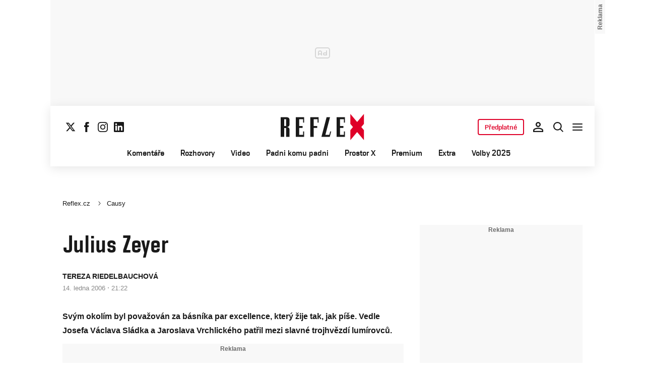

--- FILE ---
content_type: text/html; charset=UTF-8
request_url: https://www.reflex.cz/clanek/causy/73808/julius-zeyer.html
body_size: 45359
content:
<!DOCTYPE html><html lang="cs"><head><meta name="viewport" content="width=device-width, initial-scale=1" /><meta http-equiv="content-type" content="text/html; charset=utf-8" /><title>Julius Zeyer | Reflex.cz</title><meta name="description" content="Svým okolím byl považován za básníka par excellence, který žije tak, jak píše. Vedle Josefa Václava Sládka a Jaroslava Vrchlického patřil mezi slavné trojhvězdí lumírovců."><meta name="keywords" content=""><link rel="preconnect" href="https://fonts.googleapis.com/" crossorigin="anonymous" /><link rel="preconnect" href="https://fonts.gstatic.com" crossorigin><link rel="preconnect" href="https://1958898586.rsc.cdn77.org" ><script>
        window.__cncPageDefinition = {
            categoryTree: '1444,6008',
            template: 'article',
            webType: 'desktop',
            browserEngine:'SSR',
            isDiscussion:false,prArticle:false}
    </script><!-- BEGIN reklamni pozice [id=571], [pos=200] --><!-- ART | desktop+mob | pos: 200 | CMP --><style>
	.cnc-ads--billboard_bottom, .cnc-ads--billboard_bottom_1 {
		width: 1080px;
		left: -70px;
		right: -70px;
	}
</style><script>
	const PayOrOkConfig = (() => {
		const isPremiumUser = () => {
			const CNCUserPaid = document.querySelector('meta[name="CNCUserPaid"]');
			return Boolean(CNCUserPaid?.content === 'true');
		};

		// Default URLs
		const defaultPortaUrl = `/prihlaseni/login/porta?redirect_uri=${window.location.href}`;
		const defaultRegisterUrl = `https://premium.ikiosek.cz/web-bez-reklam?cmp_source=${window.location.href}`;
		const defaultCookiesUrl = 'https://www.cncenter.cz/cookies';
		const defaultUserProfileUrl = `https://${window.location.hostname}/prihlaseni_premium`;

		return {
			isPremiumUser,
			portaUrl: window.__cncPortaUrl || defaultPortaUrl,
			registerUrl: window.__cncRegisterUrl || defaultRegisterUrl,
			cookiesUrl: window.__cncCookiesUrl || defaultCookiesUrl,
			userProfileUrl: window.__cncUserProfileUrl || defaultUserProfileUrl
		};
	})();

	const { isPremiumUser, portaUrl, registerUrl, cookiesUrl, userProfileUrl } = PayOrOkConfig;

	Object.assign(window, {
		__cncIsPremiumUser: isPremiumUser,
		__cncPortaUrl: portaUrl,
		__cncRegisterUrl: registerUrl,
		__cncCookiesUrl: cookiesUrl,
		__cncUserProfileUrl: userProfileUrl
	});
</script><script id="cnc_cpex_cmp" src="https://cdn.cpex.cz/cmp/subscription/configurations/cnc-cmp-subscription.js"	async="async"></script><!-- END reklamni pozice [id=571], [pos=200] --><!-- BEGIN reklamni pozice [id=616], [pos=205] --><!-- technick pozice - inzerce | desktop+mob | head | pos: 205 --><script>
  window.__isCncAdsMonitoringFromWeb = true;
  window.__cncAdsMonitoringStartTime = Date.now();
</script><link href="//w.cncenter.cz/styles/cnc-slot-sizes.min.css" id="cnc_global_css" rel="stylesheet"><script type="application/javascript">
  window.__cncPageDefinition = window.__cncPageDefinition || {};
  window.__cncPageDefinition.site = 'reflex';
  window.__cncPageDefinition.webType = 'responsive';
  window.__cncPageDefinition.responsiveBreakpoint = 1080;
  window.__cncPageDefinition.template = window.__cncPageDefinition.template || 'article';
</script><script id="cnc_gpt" src="https://securepubads.g.doubleclick.net/tag/js/gpt.js" async="async"></script><script id="cnc_cpex_prebid_settings" src="//micro.rubiconproject.com/prebid/dynamic/22918.js" async="async" referrerpolicy="strict-origin-when-cross-origin"></script><script type="application/javascript" src="https://w.cncenter.cz/cnc-wrapper.min.js" async="async" id="cnc_wrapper"></script><!-- END reklamni pozice [id=616], [pos=205] --><script type="text/javascript">
    window.CNC = window.CNC || {};
    window.CNC.mieroTracking = window.CNC.mieroTracking || {};
    window.CNC.mieroTracking.mustBeEnabled = {
        'purposes': ['cookies','publishers-UPqtcgaE','publishers-Kqq3iPge','publishers-jRQF2F4U'],
        'vendors': ['c:czechnews-nJYjk3Bf'],
    };
    window.CNC.mieroTracking.wasCalled = false;

    var isMeiroEnabled = false;

    var meiroSendEvent = function () {
        if (window.CNC.mieroTracking.wasCalled)
            return;

        var domain = "me.reflex.cz";
        var script = document.createElement("script");

        script.onload = function() {
            MeiroEvents.init({ domain: domain, cross_domain_whitelist: ['auto.cz', 'blesk.cz', 'horoskopy.blesk.cz', 'isport.blesk.cz', 'prozeny.blesk.cz', 'cncenter.cz', 'login.cncenter.cz', 'e15.cz', 'evropa2.cz', 'frekvence1.cz', 'lideazeme.cz', 'maminka.cz', 'poggers.cz', 'premium.ikiosek.cz', 'youradio.cz', 'youradiotalk.cz', 'zeny.cz' ] });
            MeiroEvents.track("pageView", {
                custom_payload: {
                    premium: "no",
                                    }
            });
            MeiroEvents.track("outboundLinkClick");
        };

        script.src = "//" + domain + "/sdk/";
        script.async = true;
        document.head.appendChild(script);
        window.CNC.mieroTracking.wasCalled = true;
    }

    window.CNC.mieroTracking.getIsMeiroEnabled = function (Didomi) {
        var userStatus = Didomi.getUserStatus();
        var areAllPurposesEnabled = window.CNC.mieroTracking.areAllEnabled(userStatus.purposes.global.enabled, window.CNC.mieroTracking.mustBeEnabled.purposes);
        var areAllVendorsEnabled = window.CNC.mieroTracking.areAllEnabled(userStatus.vendors.consent.enabled, window.CNC.mieroTracking.mustBeEnabled.vendors);

        return ( areAllPurposesEnabled && areAllVendorsEnabled )
    };

    window.CNC.mieroTracking.areAllEnabled = function (consentList, values) {
        var areEnabled = true;

        values.forEach(function(item){
            areEnabled = areEnabled && (consentList.indexOf(item) > -1);
        });

        return areEnabled;
    };

    window.didomiOnReady = window.didomiOnReady || [];

    window.didomiOnReady.push(function (Didomi) {
        if (window.CNC.mieroTracking.getIsMeiroEnabled(Didomi)) {
            meiroSendEvent();
        }

        Didomi.on('preferences.shown', function () {
            isMeiroEnabled = window.CNC.mieroTracking.getIsMeiroEnabled(Didomi);
        })

        Didomi.on('preferences.clicksavechoices', function () {
            if (!isMeiroEnabled && window.CNC.mieroTracking.getIsMeiroEnabled(Didomi)) {
                meiroSendEvent();
            }
        })

        // Rozumím a přijímám
        Didomi.on('notice.clickagree', function () {
            if (!isMeiroEnabled && window.CNC.mieroTracking.getIsMeiroEnabled(Didomi)) {
                meiroSendEvent();
            }
        })
    });
</script><meta property="mrf:sections" content="Causy"><meta property="mrf:canonical" content="https://www.reflex.cz/clanek/causy/73808/julius-zeyer.html"><meta property="mrf:tags" content="pageType:article;hasGallery:false;hasForum:false;articleID:73808"><!-- Marfeel integration --><script type="text/javascript">
        !function(){"use strict";function e(e){var t=!(arguments.length>1&&void 0!==arguments[1])||arguments[1],c=document.createElement("script");c.src=e,t?c.type="module":(c.async=!0,c.type="text/javascript",c.setAttribute("nomodule",""));var n=document.getElementsByTagName("script")[0];n.parentNode.insertBefore(c,n)}!function(t,c){!function(t,c,n){var a,o,r;n.accountId=c,null!==(a=t.marfeel)&&void 0!==a||(t.marfeel={}),null!==(o=(r=t.marfeel).cmd)&&void 0!==o||(r.cmd=[]),t.marfeel.config=n;var i="https://sdk.mrf.io/statics";e("".concat(i,"/marfeel-sdk.js?id=").concat(c),!0),e("".concat(i,"/marfeel-sdk.es5.js?id=").concat(c),!1)}(t,c,arguments.length>2&&void 0!==arguments[2]?arguments[2]:{})}(window,8816,{} /* Config */)}();
</script><!-- Cxense script begin --><script type="text/javascript">
  var cX = cX || {}; cX.callQueue = cX.callQueue || [];
  cX.callQueue.push(['setSiteId', '4730283210215186166']);
  cX.callQueue.push(['sendPageViewEvent']);
  cX.callQueue.push(['sync','adform']);
  cX.callQueue.push(['sync','appnexus']);
  cX.callQueue.push(['sync','rub']);
</script><script>
  window.CNC = window.CNC || {};
  window.CNC.pianoTracking = window.CNC.pianoTracking || {};
  window.CNC.pianoTracking.mustBeEnabled = {
    'purposes': ['cookies','publishers-UPqtcgaE','publishers-XWZ2b3AK','publishers-Kqq3iPge','publishers-jRQF2F4U'],
    'vendors': ['c:czechnews-nJYjk3Bf'],
  };

  window.CNC.pianoTracking.getIsPianoEnabled = function (Didomi) {
    var userStatus = Didomi.getUserStatus();
    var areAllPurposesEnabled = window.CNC.pianoTracking.areAllEnabled(userStatus.purposes.global.enabled, window.CNC.pianoTracking.mustBeEnabled.purposes);
    var areAllVendorsEnabled = window.CNC.pianoTracking.areAllEnabled(userStatus.vendors.consent.enabled, window.CNC.pianoTracking.mustBeEnabled.vendors);

    return ( areAllPurposesEnabled && areAllVendorsEnabled )
  };

  window.CNC.pianoTracking.areAllEnabled = function (consentList, values) {
    var areEnabled = true;

    values.forEach(function(item){
        areEnabled = areEnabled && (consentList.indexOf(item) > -1);
    });

    return areEnabled;
  };

  window.didomiOnReady = window.didomiOnReady || [];
  window.didomiOnReady.push(function(Didomi) {
    if (window.CNC.pianoTracking.getIsPianoEnabled(Didomi)) {
        (function(d,s,e,t){e=d.createElement(s);e.type='text/java'+s;e.async='async';
        e.src=location.protocol+'//cdn.cxense.com/cx.js';
        t=d.getElementsByTagName(s)[0];t.parentNode.insertBefore(e,t);})(document,'script');
    };
  });
</script><script>
	window.dataLayer = window.dataLayer || [];
</script><script>
	// Function to get a cookie by name
	function getConsentCookie(name) {
		let value = "; " + document.cookie;
		let parts = value.split("; " + name + "=");
		if (parts.length === 2) return parts.pop().split(";").shift();
	}
</script><script>
					window.didomiOnReady = window.didomiOnReady || [];
				window.didomiOnReady.push(function didomiPushGTM() {
					(function(w,d,s,l,i){w[l]=w[l]||[];w[l].push({
						'gtm.start': new Date().getTime(),event:'gtm.js'});
						let f=d.getElementsByTagName(s)[0],
						j=d.createElement(s),dl=l!=='dataLayer'?'&l='+l:'';j.async=true;j.src=
						'//www.googletagmanager.com/gtm.js?id='+i+dl;f.parentNode.insertBefore(j,f);
					})(window,document,'script','dataLayer','GTM-K2G3KZ');
				});
	</script><script>
	dataLayer.push({'app': {"systemId":"reflex","service":{"name":"Reflex","environment":"desktop"}}});
</script><script>
	dataLayer.push({'page': {"layoutId":"19015","type":"article","category":"HP,Causy"}});
</script><script>
	dataLayer.push({'user': {"loginStatus":"anonymous","internal":"false","premiumStatus":false}});
</script><meta name='CNCArticleId' content='73808'><!-- BEGIN reklamni pozice [id=576], [pos=111] --><!-- (C)2000-2022 Gemius SA - gemiusPrism  / http://www.reflex.cz/Reflex Ostatni stranky --><script type="text/javascript"><!--//--><![CDATA[//><!--
    var pp_gemius_use_cmp = true;
    var pp_gemius_identifier = 'bIDqmBRGm3hBdouo8EPsI_VDzQYRfebc6Ta4Cr_JcFf.Y7';
    // lines below shouldn't be edited
    function gemius_pending(i) { window[i] = window[i] || function() {var x = window[i+'_pdata'] = window[i+'_pdata'] || []; x[x.length]=arguments;};};
    gemius_pending('gemius_hit'); gemius_pending('gemius_event'); gemius_pending('gemius_init'); gemius_pending('pp_gemius_hit'); gemius_pending('pp_gemius_event'); gemius_pending('pp_gemius_init');
    (function(d,t) {try {var gt=d.createElement(t),s=d.getElementsByTagName(t)[0],l='http'+((location.protocol=='https:')?'s':''); gt.setAttribute('async','async');
    gt.setAttribute('defer','defer'); gt.src=l+'://spir.hit.gemius.pl/xgemius.js'; s.parentNode.insertBefore(gt,s);} catch (e) {}})(document,'script');
    //--><!]]></script><!-- END reklamni pozice [id=576], [pos=111] --><script>
    window.CNC = window.CNC || {};
    window.CNC.onlineReports = window.CNC.onlineReports || {};
    window.CNC.onlineReports.reportItem = '.report_item';
        window.locale='cs';
  </script><script src="https://img2.cncenter.cz/js/default/standalone/dsaReportForm.js?v=20" defer></script><link id="magazine_reflex_base" rel="stylesheet" type="text/css" media="all"
                  href="https://1958898586.rsc.cdn77.org/dist/css/reflex/reflex-base.7d4ff107272c0f8cc5c1.css"
            ><link id="magazine_reflex_base_mobile" rel="stylesheet" type="text/css" media="all and (max-width: 767px)"
                    href="https://1958898586.rsc.cdn77.org/dist/css/reflex/reflex-base-mobile.7d4ff107272c0f8cc5c1.css"
                ><link id="magazine_reflex_base_tablet" rel="stylesheet" type="text/css" media="all and (min-width: 768px) and (max-width: 1079px)"
                    href="https://1958898586.rsc.cdn77.org/dist/css/reflex/reflex-base-tablet.7d4ff107272c0f8cc5c1.css"
                ><link id="magazine_reflex_base_desktop" rel="stylesheet" type="text/css" media="all and (min-width: 1080px)"
                    href="https://1958898586.rsc.cdn77.org/dist/css/reflex/reflex-base-desktop.7d4ff107272c0f8cc5c1.css"
                ><link id="magazine_reflex_article" rel="stylesheet" type="text/css" media="all"
                  href="https://1958898586.rsc.cdn77.org/dist/css/reflex/reflex-article.1b5bca5bb5ffd4c94a98.css"
            ><link id="magazine_reflex_article_mobile" rel="stylesheet" type="text/css" media="all and (max-width: 767px)"
                    href="https://1958898586.rsc.cdn77.org/dist/css/reflex/reflex-article-mobile.1b5bca5bb5ffd4c94a98.css"
                ><link id="magazine_reflex_article_tablet" rel="stylesheet" type="text/css" media="all and (min-width: 768px) and (max-width: 1079px)"
                    href="https://1958898586.rsc.cdn77.org/dist/css/reflex/reflex-article-tablet.1b5bca5bb5ffd4c94a98.css"
                ><link id="magazine_reflex_article_desktop" rel="stylesheet" type="text/css" media="all and (min-width: 1080px)"
                    href="https://1958898586.rsc.cdn77.org/dist/css/reflex/reflex-article-desktop.1b5bca5bb5ffd4c94a98.css"
                ><link
					fetchpriority="high"
					rel="preload"
					as="image"
					media="(max-width: 480px)"
					href=""><link
					fetchpriority="high"
					rel="preload"
					as="image"
					media="(min-width: 480.1px) and (max-width:768px)"
					href=""><link
					fetchpriority="high"
					rel="preload"
					as="image"
					media="(min-width: 768.1px) and (max-width:1079px)"
					href=""><link
					fetchpriority="high"
					rel="preload"
					as="image"
					media="(min-width:1079.1px)"
					href=""><link
					fetchpriority="high"
					rel="preload"
					as="image"
					media="1080"
					href=""><link rel="preload" href="https://1958898586.rsc.cdn77.org/dist/assets/default/fonts/vafle_classic.woff2" as="font" /><link rel="preload" href="https://1958898586.rsc.cdn77.org/dist/assets/default/fonts/vafle_condensed.woff2" as="font" /><meta name="CNCRecombeeInit" content="{&quot;isRecommId&quot;:false,&quot;isArticle&quot;:true,&quot;articleId&quot;:&quot;73808&quot;}"><meta name="robots" content="max-image-preview:large" /><meta property="og:description" content="Svým okolím byl považován za básníka par excellence, který žije tak, jak píše. Vedle Josefa Václava Sládka a Jaroslava Vrchlického patřil mezi slavné trojhvězdí lumírovců."><meta property="og:site_name" content="Reflex.cz"><meta property="fb:app_id" content="34825122262"><meta name="author" content="CZECH NEWS CENTER a. s."><meta property="og:type" content="article"><meta property="og:title" content="Julius Zeyer"><meta property="og:url" content="https://www.reflex.cz/clanek/causy/73808/julius-zeyer.html"><meta name="twitter:card" content="summary_large_image"><meta
			name="twitter:title"
			content="Reflex.cz - Julius Zeyer"
	><meta name="twitter:description" content="Svým okolím byl považován za básníka par excellence, který žije tak, jak píše. Vedle Josefa Václava Sládka a Jaroslava Vrchlického patřil mezi slavné trojhvězdí lumírovců."><meta name="twitter:url" content="https://www.reflex.cz/clanek/causy/73808/julius-zeyer.html"><link rel="manifest" href="https://1958898586.rsc.cdn77.org/dist/assets/reflex/favicon/manifest_reflex.cz.json?v=2"><link rel="shortcut icon" href="https://1958898586.rsc.cdn77.org/dist/assets/reflex/favicon/favicon.ico?v=2" sizes="48x48"><link rel="icon" href="https://1958898586.rsc.cdn77.org/dist/assets/reflex/favicon/favicon.svg?v=2" type="image/svg+xml"><link rel="apple-touch-icon" href="https://1958898586.rsc.cdn77.org/dist/assets/reflex/favicon/apple-touch-icon.png?v=2"><meta name="apple-mobile-web-app-title" content="Reflex.cz"><meta name="application-name" content="Reflex.cz"><meta name="msapplication-TileColor" content="#b91d47"><meta name="msapplication-TileImage" content="https://1958898586.rsc.cdn77.org/dist/assets/reflex/favicon/mstile-144x144.png?v=2"><meta name="msapplication-config" content="https://1958898586.rsc.cdn77.org/dist/assets/reflex/favicon/browserconfig.xml"><meta name="theme-color" content="#ffffff"><link rel="canonical" href="https://www.reflex.cz/clanek/causy/73808/julius-zeyer.html"><link href="https://www.reflex.cz/rss/6008" rel="alternate" type="application/rss+xml" title="RSS"><script type="application/ld+json">
    {
        "@context" : "https://schema.org",
        "@type" : "WebSite",
        "name" : "Reflex.cz",
        "url" : "https://www.reflex.cz/",
        "image" : "https://1958898586.rsc.cdn77.org/dist/assets/reflex/favicon/schema-logo.png?v=2"
    }
</script></head><body data-magazine="reflex"><noscript><iframe src="//www.googletagmanager.com/ns.html?id=GTM-K2G3KZ" height="0" width="0" style="display:none;visibility:hidden"></iframe></noscript><script>
			window.didomiOnReady = window.didomiOnReady || [];
			window.didomiOnReady.push(function didomiPushPageBody() {
				dataLayer.push({ 'event': 'page_body' });
			});
		</script><div class="advert-top gam-wrapper"><!-- BEGIN reklamni pozice [id=583], [pos=301] --><!-- pozice - 301 / art / new layout  / leaderboard_1 --><div class="ad-position--desktop"><div id="cnc_branding_creative_wrapper"><div class="cnc-ads cnc-ads--leaderboard"><div class="cnc-ads__within" id="cnc_leaderboard_1"></div></div></div></div><!-- END reklamni pozice [id=583], [pos=301] --></div><div class="container container--main content
				branding-wrapper"
			><div class="header-sensor"></div><header ><div class=header-wrapper><div class="header"><div class="header-socials"><ul class="social-media"><li class="social-media__item"><a                                         class="icon-button icon-button--sm icon-button--normal icon-button--primary icon-button--solid icon-button--text "
                                                            aria-label="Sledujte nás na sociální síti X"
                                                            href="https://twitter.com/Reflex_cz"
                                                            data-social-action="follow"
                                                            data-network="https://twitter.com/Reflex_cz"
                                                            target="_blank"
                                                            title="Sledujte nás na sociální síti X"
                        
                    data-track-click="{&quot;event&quot;:&quot;clickTo_navigation&quot;,&quot;menu&quot;:{&quot;type&quot;:&quot;Menu&quot;,&quot;section&quot;:&quot;Sledujte nás&quot;},&quot;link&quot;:{&quot;text&quot;:&quot;Twitter&quot;,&quot;url&quot;:&quot;https://twitter.com/Reflex_cz&quot;}}"
                    ><svg
  xmlns="http://www.w3.org/2000/svg"
  width="20"
  height="20"
  viewBox="0 0 20 20"
  fill="none"
><path
    class="symbol"
    d="M15.2718 1.58667H18.0831L11.9414 8.60625L19.1666 18.1583H13.5093L9.07828 12.365L4.00821 18.1583H1.19528L7.76445 10.6501L0.833252 1.58667H6.63418L10.6394 6.88195L15.2718 1.58667ZM14.2852 16.4757H15.8429L5.78775 3.18095H4.11614L14.2852 16.4757Z"
    fill="#191919"
  /></svg></a></li><li class="social-media__item"><a                                         class="icon-button icon-button--sm icon-button--normal icon-button--primary icon-button--solid icon-button--text "
                                                            aria-label="Sledujte nás na Facebooku"
                                                            href="https://www.facebook.com/reflexcz/"
                                                            data-social-action="follow"
                                                            data-network="https://www.facebook.com/reflexcz/"
                                                            target="_blank"
                                                            title="Sledujte nás na Facebooku"
                        
                    data-track-click="{&quot;event&quot;:&quot;clickTo_navigation&quot;,&quot;menu&quot;:{&quot;type&quot;:&quot;Menu&quot;,&quot;section&quot;:&quot;Sledujte nás&quot;},&quot;link&quot;:{&quot;text&quot;:&quot;Facebook&quot;,&quot;url&quot;:&quot;https://www.facebook.com/reflexcz/&quot;}}"
                    ><svg
  xmlns="http://www.w3.org/2000/svg"
  width="20"
  height="20"
  viewBox="0 0 20 20"
  fill="none"
><path
    class="symbol"
    d="M7.14833 20H11.2815V9.89852H14.1701L14.4737 6.51995H11.2815V4.59635C11.2815 3.79818 11.4508 3.48233 12.2354 3.48233H14.4725V0H11.6061C8.53074 0 7.14833 1.32383 7.14833 3.84835V6.54504H5V9.95781H7.14833V20Z"
    fill="#191919"
  /></svg></a></li><li class="social-media__item"><a                                         class="icon-button icon-button--sm icon-button--normal icon-button--primary icon-button--solid icon-button--text "
                                                            aria-label="Sledujte nás na Instagramu"
                                                            href="https://www.instagram.com/reflex_cz/"
                                                            data-social-action="follow"
                                                            data-network="https://www.instagram.com/reflex_cz/"
                                                            target="_blank"
                                                            title="Sledujte nás na Instagramu"
                        
                    data-track-click="{&quot;event&quot;:&quot;clickTo_navigation&quot;,&quot;menu&quot;:{&quot;type&quot;:&quot;Menu&quot;,&quot;section&quot;:&quot;Sledujte nás&quot;},&quot;link&quot;:{&quot;text&quot;:&quot;Instagram&quot;,&quot;url&quot;:&quot;https://www.instagram.com/reflex_cz/&quot;}}"
                    ><svg
  xmlns="http://www.w3.org/2000/svg"
  width="20"
  height="20"
  viewBox="0 0 20 20"
  fill="none"
><path
    class="symbol"
    d="M15.3293 5.85177C14.6671 5.85306 14.1286 5.31684 14.1273 4.65457C14.126 3.9923 14.6622 3.45381 15.3248 3.45251C15.9874 3.45122 16.5259 3.98776 16.5272 4.65003C16.5281 5.3123 15.9919 5.85047 15.3293 5.85177Z"
    fill="#191919"
  /><path
    class="symbol"
    fill-rule="evenodd"
    clip-rule="evenodd"
    d="M10.0096 15.1342C7.17424 15.1397 4.87092 12.8457 4.86542 10.0097C4.8599 7.17436 7.15446 4.87068 9.98981 4.86517C12.8258 4.85966 15.1294 7.15492 15.1349 9.98996C15.1404 12.826 12.8452 15.1287 10.0096 15.1342ZM9.99337 6.66696C8.15304 6.6702 6.66328 8.16548 6.66652 10.0062C6.67009 11.8472 8.16568 13.3366 10.006 13.333C11.847 13.3295 13.3367 11.8345 13.3332 9.99352C13.3296 8.15252 11.834 6.6634 9.99337 6.66696Z"
    fill="#191919"
  /><path
    class="symbol"
    fill-rule="evenodd"
    clip-rule="evenodd"
    d="M3.43267 0.538732C4.06772 0.289896 4.79445 0.119468 5.85846 0.0692485C6.92509 0.0180605 7.2656 0.00639252 9.98073 0.00121052C12.6965 -0.00397148 13.037 0.00639051 14.1036 0.0536945C15.168 0.0997025 15.895 0.267541 16.5314 0.513786C17.1897 0.767478 17.7483 1.10898 18.305 1.66336C18.8616 2.21837 19.2044 2.77502 19.4613 3.43242C19.7098 4.06812 19.8802 4.79421 19.9308 5.8589C19.9813 6.92519 19.9936 7.26539 19.9988 9.98088C20.004 12.696 19.993 13.0369 19.9463 14.1042C19.9 15.1679 19.7325 15.8953 19.4863 16.5313C19.2319 17.1897 18.8911 17.7482 18.3367 18.3049C17.7823 18.8619 17.2251 19.2043 16.5677 19.4616C15.932 19.7098 15.2059 19.8802 14.1419 19.9311C13.0753 19.9816 12.7347 19.9936 10.0186 19.9988C7.30383 20.004 6.96332 19.9936 5.89671 19.9466C4.83235 19.9 4.10498 19.7325 3.46896 19.4865C2.8106 19.2319 2.25202 18.8913 1.69538 18.3366C1.13843 17.7819 0.795321 17.225 0.538715 16.5676C0.289881 15.9322 0.120089 15.2058 0.0692272 14.1421C0.0183632 13.0751 0.00637922 12.7343 0.00119922 10.0191C-0.00400078 7.30363 0.00669722 6.96343 0.0533472 5.8968C0.100333 4.83212 0.267197 4.10505 0.513441 3.46838C0.767773 2.81033 1.10862 2.25207 1.66364 1.69511C2.218 1.13847 2.77527 0.795015 3.43267 0.538732ZM4.11795 17.8066C4.47078 17.9423 5.00019 18.1043 5.97512 18.1468C7.03006 18.1925 7.34595 18.2025 10.0154 18.1973C12.6858 18.1924 13.0017 18.1811 14.0563 18.1315C15.0303 18.0852 15.5597 17.9213 15.9116 17.7839C16.3785 17.6015 16.7109 17.3834 17.0601 17.0338C17.4094 16.6829 17.6255 16.3495 17.8063 15.8826C17.9424 15.5295 18.1041 14.9997 18.1465 14.0248C18.1928 12.9705 18.2026 12.6542 18.1974 9.98412C18.1925 7.31464 18.1812 6.99842 18.131 5.94378C18.0849 4.96949 17.9213 4.44007 17.7836 4.08853C17.6012 3.62099 17.3838 3.28921 17.0333 2.93961C16.6827 2.59 16.3493 2.37454 15.8818 2.19375C15.5295 2.05734 14.9995 1.89598 14.0252 1.85355C12.9703 1.80721 12.654 1.79781 9.98397 1.803C7.31452 1.80818 6.99863 1.81887 5.94401 1.86877C4.96942 1.9151 4.44064 2.07872 4.08812 2.21643C3.62156 2.39884 3.28914 2.6156 2.93955 2.9665C2.59059 3.31739 2.37448 3.65015 2.1937 4.11801C2.05827 4.47053 1.89529 5.0006 1.8535 5.97489C1.80748 7.02984 1.79777 7.34608 1.80296 10.0155C1.80782 12.6857 1.81915 13.0019 1.86873 14.0559C1.91441 15.0308 2.07932 15.5596 2.21638 15.9124C2.39879 16.3787 2.6162 16.7111 2.96644 17.0607C3.31734 17.409 3.65073 17.6258 4.11795 17.8066Z"
    fill="#191919"
  /></svg></a></li><li class="social-media__item"><a                                         class="icon-button icon-button--sm icon-button--normal icon-button--primary icon-button--solid icon-button--text "
                                                            aria-label="Sledujte nás na LinkedIn"
                                                            href="https://cz.linkedin.com/company/casopis-reflex"
                                                            data-social-action="follow"
                                                            data-network="https://cz.linkedin.com/company/casopis-reflex"
                                                            target="_blank"
                                                            title="Sledujte nás na LinkedIn"
                        
                    data-track-click="{&quot;event&quot;:&quot;clickTo_navigation&quot;,&quot;menu&quot;:{&quot;type&quot;:&quot;Menu&quot;,&quot;section&quot;:&quot;Sledujte nás&quot;},&quot;link&quot;:{&quot;text&quot;:&quot;Linkedin&quot;,&quot;url&quot;:&quot;https://cz.linkedin.com/company/casopis-reflex&quot;}}"
                    ><svg
  xmlns="http://www.w3.org/2000/svg"
  width="20"
  height="20"
  viewBox="0 0 20 20"
  fill="none"
><path
    class="symbol"
    d="M18.5195 0H1.47656C0.660156 0 0 0.644531 0 1.44141V18.5547C0 19.3516 0.660156 20 1.47656 20H18.5195C19.3359 20 20 19.3516 20 18.5586V1.44141C20 0.644531 19.3359 0 18.5195 0ZM5.93359 17.043H2.96484V7.49609H5.93359V17.043ZM4.44922 6.19531C3.49609 6.19531 2.72656 5.42578 2.72656 4.47656C2.72656 3.52734 3.49609 2.75781 4.44922 2.75781C5.39844 2.75781 6.16797 3.52734 6.16797 4.47656C6.16797 5.42188 5.39844 6.19531 4.44922 6.19531ZM17.043 17.043H14.0781V12.4023C14.0781 11.2969 14.0586 9.87109 12.5352 9.87109C10.9922 9.87109 10.7578 11.0781 10.7578 12.3242V17.043H7.79688V7.49609H10.6406V8.80078H10.6797C11.0742 8.05078 12.043 7.25781 13.4844 7.25781C16.4883 7.25781 17.043 9.23438 17.043 11.8047V17.043Z"
    fill="#191919"
  /></svg></a></li></ul></div><div class="header-logo"><a
        href="/"
        title="Na hlavní stránku"
        class=header-logo__link
        
                data-track-click='{&quot;event&quot;:&quot;clickTo_navigation&quot;,&quot;menu&quot;:{&quot;type&quot;:&quot;header&quot;,&quot;section&quot;:&quot;logo&quot;},&quot;link&quot;:{&quot;text&quot;:&quot;Logo Reflex.cz&quot;,&quot;url&quot;:&quot;https://www.reflex.cz/&quot;}}'
    
    ><img
            src="https://1958898586.rsc.cdn77.org/dist/assets/reflex/logo-reflex.svg"
            alt="Logo Reflex.cz"
            class=header-logo__image
        /></a></div><nav class="header-desktop-navigation" data-main-nav><div class="header-menu"><ul class="header-menu__list" data-main-nav-list ><li class="header-menu__item"><a
                        href="/komentare"	data-track-click='{"event":"clickTo_navigation","menu":{"type":"header","section":"Komentáře"},"link":{"type":"text","text":"Komentáře","url":"https://www.reflex.cz/komentare"}}'class="header-menu__link"
                        >Komentáře</a></li><li class="header-menu__item"><a
                        href="/rozhovory"	data-track-click='{"event":"clickTo_navigation","menu":{"type":"header","section":"Rozhovory"},"link":{"type":"text","text":"Rozhovory","url":"https://www.reflex.cz/rozhovory"}}'class="header-menu__link"
                        >Rozhovory</a></li><li class="header-menu__item"><a
                        href="/video"	data-track-click='{"event":"clickTo_navigation","menu":{"type":"header","section":"Video"},"link":{"type":"text","text":"Video","url":"https://www.reflex.cz/video"}}'class="header-menu__link"
                        >Video</a></li><li class="header-menu__item"><a
                        href="/pkp"	data-track-click='{"event":"clickTo_navigation","menu":{"type":"header","section":"Padni komu padni "},"link":{"type":"text","text":"Padni komu padni ","url":"https://www.reflex.cz/pkp"}}'class="header-menu__link"
                        >Padni komu padni </a></li><li class="header-menu__item"><a
                        href="/prostorx"	data-track-click='{"event":"clickTo_navigation","menu":{"type":"header","section":"Prostor X"},"link":{"type":"text","text":"Prostor X","url":"https://www.reflex.cz/prostorx"}}'class="header-menu__link"
                        >Prostor X</a></li><li class="header-menu__item"><a
                        href="/premium"	data-track-click='{"event":"clickTo_navigation","menu":{"type":"header","section":"Premium"},"link":{"type":"text","text":"Premium","url":"https://www.reflex.cz/premium"}}'class="header-menu__link"
                        >Premium</a></li><li class="header-menu__item"><a
                        href="/extra"	data-track-click='{"event":"clickTo_navigation","menu":{"type":"header","section":"Extra"},"link":{"type":"text","text":"Extra","url":"https://www.reflex.cz/extra"}}'class="header-menu__link"
                        >Extra</a></li><li class="header-menu__item"><a
                        href="/parlamentni-volby/2025"	data-track-click='{"event":"clickTo_navigation","menu":{"type":"header","section":"Volby 2025"},"link":{"type":"text","text":"Volby 2025","url":"https://www.reflex.cz/parlamentni-volby/2025"}}'class="header-menu__link"
                        >Volby 2025</a></li></ul></div></nav><div class="header-controls"><div class="header-subscription"><a
                                            class="button button--button button--sm button--primary button--normal button--outlined button--solid "
                                                            href="https://www.reflex.cz/predplatne"
                        
            data-track-click="{&quot;clickTo&quot;:&quot;button&quot;,&quot;link&quot;:{&quot;type&quot;:&quot;header&quot;,&quot;text&quot;:&quot;Předplatné&quot;,&quot;url&quot;:&quot;https://www.reflex.cz/predplatne&quot;,&quot;location&quot;:&quot;předplatné&quot;}}"
        ><span                                         class="typography typography--button-sm button__text"
                        >
        Předplatné
    </span></a></div><div class="header-user"><a href="https://www.reflex.cz/prihlaseni"
               title="Přihlášení uživatele"
               class="header-user__link"
               data-user-not-logged=""
                	data-track-click='{"event":"user_login_start","login":{"source":"menu"}}'
            ><button                                         class="icon-button icon-button--md icon-button--normal icon-button--primary icon-button--solid icon-button--text "
                                                            aria-label="Přihlášení uživatele"
                        
                    ><svg width="24" height="24" viewBox="0 0 24 24" fill="none" xmlns="http://www.w3.org/2000/svg"><path d="M12 4.375C13.45 4.375 14.625 5.55 14.625 7C14.625 8.45 13.45 9.625 12 9.625C10.55 9.625 9.375 8.45 9.375 7C9.375 5.55 10.55 4.375 12 4.375ZM12 15.625C15.7125 15.625 19.625 17.45 19.625 18.25V19.625H4.375V18.25C4.375 17.45 8.2875 15.625 12 15.625ZM12 2C9.2375 2 7 4.2375 7 7C7 9.7625 9.2375 12 12 12C14.7625 12 17 9.7625 17 7C17 4.2375 14.7625 2 12 2ZM12 13.25C8.6625 13.25 2 14.925 2 18.25V22H22V18.25C22 14.925 15.3375 13.25 12 13.25Z" fill="#191919"/></svg></button></a></div><div class="header-search" data-megamenu-nav><div class="header-search__magnifier"	data-track-click='{"event":"clickTo_navigation","menu":{"type":"menu","section":"search"},"link":{"type":"openSearch"}}'><button                                         class="icon-button icon-button--md icon-button--normal icon-button--primary icon-button--solid icon-button--text header-search__icon"
                                                            aria-label="Otevřít vyhledávání"
                        
                    ><svg width="24" height="24" viewBox="0 0 24 24" fill="none" xmlns="http://www.w3.org/2000/svg"><path fill-rule="evenodd" clip-rule="evenodd" d="M22 20.534L16.9442 15.4761C18.0432 14.0607 18.7001 12.2844 18.7001 10.3536C18.7001 5.74079 14.9623 2 10.3501 2C5.73781 2 2 5.74079 2 10.3536C2 14.9664 5.73921 18.7072 10.3501 18.7072C12.2842 18.7072 14.064 18.0472 15.4788 16.9435L20.5332 22L21.9986 20.534H22ZM10.3501 16.5896C6.90701 16.5896 4.11664 13.7981 4.11664 10.3536C4.11664 6.90908 6.90841 4.11753 10.3501 4.11753C13.7917 4.11753 16.5835 6.90908 16.5835 10.3536C16.5835 13.7981 13.7931 16.5896 10.3501 16.5896Z" fill="#191919"/></svg></button></div></div><nav class="header-menu-hamburger" data-megamenu-nav aria-label="Otevřít menu"><div class="header-menu-hamburger__icon"><span class="hamburger-line line1"></span><span class="hamburger-line line2"></span><span class="hamburger-line line3"></span></div></nav></div><div class="megamenu-backdrop megamenu-backdrop--header"></div></div><nav class="megamenu-wrapper"><div class="megamenu-logo"><a
        href="/"
        title="Na hlavní stránku"
        class=megamenu-logo__link
        
                data-track-click='{&quot;event&quot;:&quot;clickTo_navigation&quot;,&quot;menu&quot;:{&quot;type&quot;:&quot;header&quot;,&quot;section&quot;:&quot;logo&quot;},&quot;link&quot;:{&quot;text&quot;:&quot;Logo Reflex.cz&quot;,&quot;url&quot;:&quot;https://www.reflex.cz/&quot;}}'
    
    ><img
            src="https://1958898586.rsc.cdn77.org/dist/assets/reflex/logo-reflex.svg"
            alt="Logo Reflex.cz"
            class=megamenu-logo__image
        /></a></div><div class="megamenu-search"><search><form class="megamenu-search__form" id="megamenuSearchForm" method="get" action="https://www.reflex.cz/vyhledavani"><input type="hidden" name="hash" value="fd0f71c1455" /><input
            class="megamenu-search__input"
            id="searchInput"
            type="text"
            enterkeyhint="search"
            name="q"
            placeholder="Zadejte hledaný výraz"
            required
        /><button class="megamenu-search__submit" type="submit" title="Vyhledat"><svg xmlns="http://www.w3.org/2000/svg" width="20" height="20" viewBox="0 0 20 20" fill="none"><path d="M13.3138 12.0596H12.6555L12.4222 11.8346C13.4222 10.668 13.9388 9.07631 13.6555 7.38464C13.2638 5.06798 11.3305 3.21798 8.99716 2.93464C5.47216 2.50131 2.50549 5.46798 2.93882 8.99298C3.22216 11.3263 5.07216 13.2596 7.38883 13.6513C9.08049 13.9346 10.6722 13.418 11.8388 12.418L12.0638 12.6513V13.3096L15.6055 16.8513C15.9472 17.193 16.5055 17.193 16.8472 16.8513C17.1888 16.5096 17.1888 15.9513 16.8472 15.6096L13.3138 12.0596ZM8.31383 12.0596C6.23883 12.0596 4.56383 10.3846 4.56383 8.30964C4.56383 6.23464 6.23883 4.55964 8.31383 4.55964C10.3888 4.55964 12.0638 6.23464 12.0638 8.30964C12.0638 10.3846 10.3888 12.0596 8.31383 12.0596Z" fill="#898987"/></svg></button></form></search></div><div class="megamenu-close" data-megamenu-nav><button                                         class="icon-button icon-button--md icon-button--normal icon-button--primary icon-button--solid icon-button--text "
                                                            aria-label="Zavřít menu"
                        
                    ><svg
  width="24"
  height="24"
  viewBox="0 0 24 24"
  fill="none"
  xmlns="http://www.w3.org/2000/svg"
><path
    class="symbol"
    fill-rule="evenodd"
    clip-rule="evenodd"
    d="M20 5.61143L18.3886 4L12 10.3886L5.61143 4L4 5.61143L10.3886 12L4 18.3886L5.61143 20L12 13.6114L18.3886 20L20 18.3886L13.6114 12L20 5.61143Z"
    fill="#191919"
  /></svg></button></div><div class="megamenu-stickers"><div class="megamenu-stickers__item"><a href="https://www.reflex.cz/kategorie/8532"
       class="tag-wrapper tag-wrapper--normal tag-wrapper--solid "
       data-track-click='{&quot;event&quot;:&quot;clickTo_navigation&quot;,&quot;menu&quot;:{&quot;type&quot;:&quot;menu&quot;,&quot;section&quot;:&quot;tags&quot;},&quot;link&quot;:{&quot;type&quot;:&quot;text&quot;,&quot;text&quot;:&quot;Hodina dějepichu&quot;,&quot;url&quot;:&quot;https://www.reflex.cz/kategorie/8532&quot;}}'
    ><span                                         class="typography typography--meta-regular tag"
                        >
        Hodina dějepichu
    </span></a></div><div class="megamenu-stickers__item"><a href="https://www.reflex.cz/kategorie/7807"
       class="tag-wrapper tag-wrapper--normal tag-wrapper--solid "
       data-track-click='{&quot;event&quot;:&quot;clickTo_navigation&quot;,&quot;menu&quot;:{&quot;type&quot;:&quot;menu&quot;,&quot;section&quot;:&quot;tags&quot;},&quot;link&quot;:{&quot;type&quot;:&quot;text&quot;,&quot;text&quot;:&quot;Reflex podcast&quot;,&quot;url&quot;:&quot;https://www.reflex.cz/kategorie/7807&quot;}}'
    ><span                                         class="typography typography--meta-regular tag"
                        >
        Reflex podcast
    </span></a></div><div class="megamenu-stickers__item"><a href="https://www.reflex.cz/kategorie/3057"
       class="tag-wrapper tag-wrapper--normal tag-wrapper--solid "
       data-track-click='{&quot;event&quot;:&quot;clickTo_navigation&quot;,&quot;menu&quot;:{&quot;type&quot;:&quot;menu&quot;,&quot;section&quot;:&quot;tags&quot;},&quot;link&quot;:{&quot;type&quot;:&quot;text&quot;,&quot;text&quot;:&quot;Byznys X&quot;,&quot;url&quot;:&quot;https://www.reflex.cz/kategorie/3057&quot;}}'
    ><span                                         class="typography typography--meta-regular tag"
                        >
        Byznys X
    </span></a></div><div class="megamenu-stickers__item"><a href="https://www.reflex.cz/kategorie/7093"
       class="tag-wrapper tag-wrapper--normal tag-wrapper--solid "
       data-track-click='{&quot;event&quot;:&quot;clickTo_navigation&quot;,&quot;menu&quot;:{&quot;type&quot;:&quot;menu&quot;,&quot;section&quot;:&quot;tags&quot;},&quot;link&quot;:{&quot;type&quot;:&quot;text&quot;,&quot;text&quot;:&quot;Seroš X&quot;,&quot;url&quot;:&quot;https://www.reflex.cz/kategorie/7093&quot;}}'
    ><span                                         class="typography typography--meta-regular tag"
                        >
        Seroš X
    </span></a></div></div><div class="megamenu-categories"><div class="megamenu-categories__item"><div class="megamenu-categories__item-title"><a href="/komentare"	data-track-click='{"event":"clickTo_navigation","menu":{"type":"menu","section":"Komentáře"},"link":{"type":"text","text":"Komentáře","url":"https://www.reflex.cz/komentare"}}'>Komentáře</a></div><div class="megamenu-subcategories"><div class="megamenu-subcategories__item"><a href="/analyza" 	data-track-click='{"event":"clickTo_navigation","menu":{"type":"menu","section":"Komentáře"},"link":{"type":"text","text":"Analýza","url":"https://www.reflex.cz/analyza"}}'>Analýza</a></div><div class="megamenu-subcategories__item"><a href="/zpetne-zrcatko-vladimir-mertlik" 	data-track-click='{"event":"clickTo_navigation","menu":{"type":"menu","section":"Komentáře"},"link":{"type":"text","text":"Zpětné zrcátko","url":"https://www.reflex.cz/zpetne-zrcatko-vladimir-mertlik"}}'>Zpětné zrcátko</a></div><div class="megamenu-subcategories__item"><a href="/blondyna-v-arabii" 	data-track-click='{"event":"clickTo_navigation","menu":{"type":"menu","section":"Komentáře"},"link":{"type":"text","text":"Blondýna v Arábii","url":"https://www.reflex.cz/blondyna-v-arabii"}}'>Blondýna v Arábii</a></div><div class="megamenu-subcategories__item"><a href="/ekonomika" 	data-track-click='{"event":"clickTo_navigation","menu":{"type":"menu","section":"Komentáře"},"link":{"type":"text","text":"Ekonomika","url":"https://www.reflex.cz/ekonomika"}}'>Ekonomika</a></div></div></div><div class="megamenu-categories__item"><div class="megamenu-categories__item-title"><a href="/rozhovory"	data-track-click='{"event":"clickTo_navigation","menu":{"type":"menu","section":"Rozhovory"},"link":{"type":"text","text":"Rozhovory","url":"https://www.reflex.cz/rozhovory"}}'>Rozhovory</a></div><div class="megamenu-subcategories"><div class="megamenu-subcategories__item"><a href="/reflex-podcast" 	data-track-click='{"event":"clickTo_navigation","menu":{"type":"menu","section":"Rozhovory"},"link":{"type":"text","text":"Reflex podcast","url":"https://www.reflex.cz/reflex-podcast"}}'>Reflex podcast</a></div><div class="megamenu-subcategories__item"><a href="/prostorx" 	data-track-click='{"event":"clickTo_navigation","menu":{"type":"menu","section":"Rozhovory"},"link":{"type":"text","text":"Prostor X","url":"https://www.reflex.cz/prostorx"}}'>Prostor X</a></div><div class="megamenu-subcategories__item"><a href="/byznys-x" 	data-track-click='{"event":"clickTo_navigation","menu":{"type":"menu","section":"Rozhovory"},"link":{"type":"text","text":"Byznys","url":"https://www.reflex.cz/byznys-x"}}'>Byznys</a></div></div></div><div class="megamenu-categories__item"><div class="megamenu-categories__item-title"><a href="/video"	data-track-click='{"event":"clickTo_navigation","menu":{"type":"menu","section":"Video"},"link":{"type":"text","text":"Video","url":"https://www.reflex.cz/video"}}'>Video</a></div><div class="megamenu-subcategories"><div class="megamenu-subcategories__item"><a href="/pkp" 	data-track-click='{"event":"clickTo_navigation","menu":{"type":"menu","section":"Video"},"link":{"type":"text","text":"Padni komu padni ","url":"https://www.reflex.cz/pkp"}}'>Padni komu padni </a></div><div class="megamenu-subcategories__item"><a href="/poprask" 	data-track-click='{"event":"clickTo_navigation","menu":{"type":"menu","section":"Video"},"link":{"type":"text","text":"Poprask","url":"https://www.reflex.cz/poprask"}}'>Poprask</a></div><div class="megamenu-subcategories__item"><a href="/retroview" 	data-track-click='{"event":"clickTo_navigation","menu":{"type":"menu","section":"Video"},"link":{"type":"text","text":"Retroview","url":"https://www.reflex.cz/retroview"}}'>Retroview</a></div><div class="megamenu-subcategories__item"><a href="/vecerka" 	data-track-click='{"event":"clickTo_navigation","menu":{"type":"menu","section":"Video"},"link":{"type":"text","text":"Večerka","url":"https://www.reflex.cz/vecerka"}}'>Večerka</a></div><div class="megamenu-subcategories__item"><a href="/hodina-dejepichu" 	data-track-click='{"event":"clickTo_navigation","menu":{"type":"menu","section":"Video"},"link":{"type":"text","text":"Hodina dějepichu","url":"https://www.reflex.cz/hodina-dejepichu"}}'>Hodina dějepichu</a></div></div></div><div class="megamenu-categories__item"><div class="megamenu-categories__item-title"><a href="/kultura"	data-track-click='{"event":"clickTo_navigation","menu":{"type":"menu","section":"Kultura"},"link":{"type":"text","text":"Kultura","url":"https://www.reflex.cz/kultura"}}'>Kultura</a></div><div class="megamenu-subcategories"><div class="megamenu-subcategories__item"><a href="/colours-of-ostrava" 	data-track-click='{"event":"clickTo_navigation","menu":{"type":"menu","section":"Kultura"},"link":{"type":"text","text":"Colours of Ostrava","url":"https://www.reflex.cz/colours-of-ostrava"}}'>Colours of Ostrava</a></div><div class="megamenu-subcategories__item"><a href="/kviff" 	data-track-click='{"event":"clickTo_navigation","menu":{"type":"menu","section":"Kultura"},"link":{"type":"text","text":"Festival Karlovy Vary","url":"https://www.reflex.cz/kviff"}}'>Festival Karlovy Vary</a></div><div class="megamenu-subcategories__item"><a href="/filmy-a-serialy" 	data-track-click='{"event":"clickTo_navigation","menu":{"type":"menu","section":"Kultura"},"link":{"type":"text","text":"Filmy a seriály","url":"https://www.reflex.cz/filmy-a-serialy"}}'>Filmy a seriály</a></div><div class="megamenu-subcategories__item"><a href="/videohry" 	data-track-click='{"event":"clickTo_navigation","menu":{"type":"menu","section":"Kultura"},"link":{"type":"text","text":"Videohry","url":"https://www.reflex.cz/videohry"}}'>Videohry</a></div></div></div><div class="megamenu-categories__item"><div class="megamenu-categories__item-title"><a href="/tema"	data-track-click='{"event":"clickTo_navigation","menu":{"type":"menu","section":"Téma"},"link":{"type":"text","text":"Téma","url":"https://www.reflex.cz/tema"}}'>Téma</a></div><div class="megamenu-subcategories"><div class="megamenu-subcategories__item"><a href="/extra" 	data-track-click='{"event":"clickTo_navigation","menu":{"type":"menu","section":"Téma"},"link":{"type":"text","text":"Extra","url":"https://www.reflex.cz/extra"}}'>Extra</a></div></div></div><div class="megamenu-categories__item"><div class="megamenu-categories__item-title"><a href="/zajimavosti"	data-track-click='{"event":"clickTo_navigation","menu":{"type":"menu","section":"Zajímavosti"},"link":{"type":"text","text":"Zajímavosti","url":"https://www.reflex.cz/zajimavosti"}}'>Zajímavosti</a></div><div class="megamenu-subcategories"><div class="megamenu-subcategories__item"><a href="/zivot-a-styl" 	data-track-click='{"event":"clickTo_navigation","menu":{"type":"menu","section":"Zajímavosti"},"link":{"type":"text","text":"Život a styl","url":"https://www.reflex.cz/zivot-a-styl"}}'>Život a styl</a></div></div></div><div class="megamenu-categories__item"><div class="megamenu-categories__item-title"><a href="/historie"	data-track-click='{"event":"clickTo_navigation","menu":{"type":"menu","section":"Historie"},"link":{"type":"text","text":"Historie","url":"https://www.reflex.cz/historie"}}'>Historie</a></div><div class="megamenu-subcategories"><div class="megamenu-subcategories__item"><a href="/causy" 	data-track-click='{"event":"clickTo_navigation","menu":{"type":"menu","section":"Historie"},"link":{"type":"text","text":"Causy","url":"https://www.reflex.cz/causy"}}'>Causy</a></div></div></div><div class="megamenu-categories__item"><div class="megamenu-categories__item-title"><a href="/reportaze"	data-track-click='{"event":"clickTo_navigation","menu":{"type":"menu","section":"Reportáže"},"link":{"type":"text","text":"Reportáže","url":"https://www.reflex.cz/reportaze"}}'>Reportáže</a></div><div class="megamenu-subcategories"><div class="megamenu-subcategories__item"><a href="/online-prenos" 	data-track-click='{"event":"clickTo_navigation","menu":{"type":"menu","section":"Reportáže"},"link":{"type":"text","text":"Online přenos","url":"https://www.reflex.cz/online-prenos"}}'>Online přenos</a></div></div></div><div class="megamenu-categories__item"><div class="megamenu-categories__item-title"><a href="/premium"	data-track-click='{"event":"clickTo_navigation","menu":{"type":"menu","section":"Premium"},"link":{"type":"text","text":"Premium","url":"https://www.reflex.cz/premium"}}'>Premium</a></div></div><div class="megamenu-categories__item"><div class="megamenu-categories__item-title"><a href="/fotogalerie"	data-track-click='{"event":"clickTo_navigation","menu":{"type":"menu","section":"Fotogalerie"},"link":{"type":"text","text":"Fotogalerie","url":"https://www.reflex.cz/fotogalerie"}}'>Fotogalerie</a></div></div><div class="megamenu-categories__item"><div class="megamenu-categories__item-title"><a href="/zpravy"	data-track-click='{"event":"clickTo_navigation","menu":{"type":"menu","section":"Zprávy"},"link":{"type":"text","text":"Zprávy","url":"https://www.reflex.cz/zpravy"}}'>Zprávy</a></div></div><div class="megamenu-categories__item"><div class="megamenu-categories__item-title"><a href="/cestovani"	data-track-click='{"event":"clickTo_navigation","menu":{"type":"menu","section":"Cestování"},"link":{"type":"text","text":"Cestování","url":"https://www.reflex.cz/cestovani"}}'>Cestování</a></div></div><div class="megamenu-categories__item"><div class="megamenu-categories__item-title"><a href="/veda"	data-track-click='{"event":"clickTo_navigation","menu":{"type":"menu","section":"Věda"},"link":{"type":"text","text":"Věda","url":"https://www.reflex.cz/veda"}}'>Věda</a></div></div><div class="megamenu-categories__item"><div class="megamenu-categories__item-title"><a href="/jidlo-a-piti"	data-track-click='{"event":"clickTo_navigation","menu":{"type":"menu","section":"Jídlo a pití"},"link":{"type":"text","text":"Jídlo a pití","url":"https://www.reflex.cz/jidlo-a-piti"}}'>Jídlo a pití</a></div></div><div class="megamenu-categories__item"><div class="megamenu-categories__item-title"><a href="/volby"	data-track-click='{"event":"clickTo_navigation","menu":{"type":"menu","section":"Volby"},"link":{"type":"text","text":"Volby","url":"https://www.reflex.cz/volby"}}'>Volby</a></div></div><div class="megamenu-categories__item"><div class="megamenu-categories__item-title"><a href="/divoky-kacer"	data-track-click='{"event":"clickTo_navigation","menu":{"type":"menu","section":"Divoký kačer"},"link":{"type":"text","text":"Divoký kačer","url":"https://www.reflex.cz/divoky-kacer"}}'>Divoký kačer</a></div></div><div class="megamenu-categories__item"><div class="megamenu-categories__item-title"><a href="/valka-na-ukrajine"	data-track-click='{"event":"clickTo_navigation","menu":{"type":"menu","section":"Válka na Ukrajině"},"link":{"type":"text","text":"Válka na Ukrajině","url":"https://www.reflex.cz/valka-na-ukrajine"}}'>Válka na Ukrajině</a></div></div></div><div class="megamenu-print"><div class="megamenu-print__title">
            Aktuální vydání
            
                    </div><div class="megamenu-print__covers"><div class="print__cover"><a href="https://www.ikiosek.cz/reflex"
       target="_blank"
        data-track-click="{&quot;event&quot;:&quot;eshop_itemClick&quot;,&quot;products&quot;:null}"><img
            src="https://www.ikiosek.cz/im/pdfcover/128/0/000/592/381/592381.jpg?t=20260115040042"
            alt="Aktuální vydání"
            title="Aktuální vydání"
            width="128"
            height="171"
            loading="lazy"
        /></a><a
                                            class="button button--button button--sm button--primary button--normal button--contained button--solid megamenu-print__button"
                                                            href="https://www.ikiosek.cz/reflex"
                                                            target="_blank"
                        
            data-track-click="{&quot;event&quot;:&quot;eshop_itemClick&quot;,&quot;products&quot;:null}"
        ><span                                         class="typography typography--button-sm button__text"
                        >
        Koupit
    </span></a></div></div></div><hr class="megamenu-divider" /><div class="megamenu-social"><ul class="social-media"><li class="social-media__item"><a                                         class="icon-button icon-button--sm icon-button--normal icon-button--primary icon-button--solid icon-button--text "
                                                            aria-label="Sledujte nás na sociální síti X"
                                                            href="https://twitter.com/Reflex_cz"
                                                            data-social-action="follow"
                                                            data-network="https://twitter.com/Reflex_cz"
                                                            target="_blank"
                                                            title="Sledujte nás na sociální síti X"
                        
                    data-track-click="{&quot;event&quot;:&quot;clickTo_navigation&quot;,&quot;menu&quot;:{&quot;type&quot;:&quot;Menu&quot;,&quot;section&quot;:&quot;Sledujte nás&quot;},&quot;link&quot;:{&quot;text&quot;:&quot;Twitter&quot;,&quot;url&quot;:&quot;https://twitter.com/Reflex_cz&quot;}}"
                    ><svg
  xmlns="http://www.w3.org/2000/svg"
  width="20"
  height="20"
  viewBox="0 0 20 20"
  fill="none"
><path
    class="symbol"
    d="M15.2718 1.58667H18.0831L11.9414 8.60625L19.1666 18.1583H13.5093L9.07828 12.365L4.00821 18.1583H1.19528L7.76445 10.6501L0.833252 1.58667H6.63418L10.6394 6.88195L15.2718 1.58667ZM14.2852 16.4757H15.8429L5.78775 3.18095H4.11614L14.2852 16.4757Z"
    fill="#191919"
  /></svg></a></li><li class="social-media__item"><a                                         class="icon-button icon-button--sm icon-button--normal icon-button--primary icon-button--solid icon-button--text "
                                                            aria-label="Sledujte nás na Facebooku"
                                                            href="https://www.facebook.com/reflexcz/"
                                                            data-social-action="follow"
                                                            data-network="https://www.facebook.com/reflexcz/"
                                                            target="_blank"
                                                            title="Sledujte nás na Facebooku"
                        
                    data-track-click="{&quot;event&quot;:&quot;clickTo_navigation&quot;,&quot;menu&quot;:{&quot;type&quot;:&quot;Menu&quot;,&quot;section&quot;:&quot;Sledujte nás&quot;},&quot;link&quot;:{&quot;text&quot;:&quot;Facebook&quot;,&quot;url&quot;:&quot;https://www.facebook.com/reflexcz/&quot;}}"
                    ><svg
  xmlns="http://www.w3.org/2000/svg"
  width="20"
  height="20"
  viewBox="0 0 20 20"
  fill="none"
><path
    class="symbol"
    d="M7.14833 20H11.2815V9.89852H14.1701L14.4737 6.51995H11.2815V4.59635C11.2815 3.79818 11.4508 3.48233 12.2354 3.48233H14.4725V0H11.6061C8.53074 0 7.14833 1.32383 7.14833 3.84835V6.54504H5V9.95781H7.14833V20Z"
    fill="#191919"
  /></svg></a></li><li class="social-media__item"><a                                         class="icon-button icon-button--sm icon-button--normal icon-button--primary icon-button--solid icon-button--text "
                                                            aria-label="Sledujte nás na Instagramu"
                                                            href="https://www.instagram.com/reflex_cz/"
                                                            data-social-action="follow"
                                                            data-network="https://www.instagram.com/reflex_cz/"
                                                            target="_blank"
                                                            title="Sledujte nás na Instagramu"
                        
                    data-track-click="{&quot;event&quot;:&quot;clickTo_navigation&quot;,&quot;menu&quot;:{&quot;type&quot;:&quot;Menu&quot;,&quot;section&quot;:&quot;Sledujte nás&quot;},&quot;link&quot;:{&quot;text&quot;:&quot;Instagram&quot;,&quot;url&quot;:&quot;https://www.instagram.com/reflex_cz/&quot;}}"
                    ><svg
  xmlns="http://www.w3.org/2000/svg"
  width="20"
  height="20"
  viewBox="0 0 20 20"
  fill="none"
><path
    class="symbol"
    d="M15.3293 5.85177C14.6671 5.85306 14.1286 5.31684 14.1273 4.65457C14.126 3.9923 14.6622 3.45381 15.3248 3.45251C15.9874 3.45122 16.5259 3.98776 16.5272 4.65003C16.5281 5.3123 15.9919 5.85047 15.3293 5.85177Z"
    fill="#191919"
  /><path
    class="symbol"
    fill-rule="evenodd"
    clip-rule="evenodd"
    d="M10.0096 15.1342C7.17424 15.1397 4.87092 12.8457 4.86542 10.0097C4.8599 7.17436 7.15446 4.87068 9.98981 4.86517C12.8258 4.85966 15.1294 7.15492 15.1349 9.98996C15.1404 12.826 12.8452 15.1287 10.0096 15.1342ZM9.99337 6.66696C8.15304 6.6702 6.66328 8.16548 6.66652 10.0062C6.67009 11.8472 8.16568 13.3366 10.006 13.333C11.847 13.3295 13.3367 11.8345 13.3332 9.99352C13.3296 8.15252 11.834 6.6634 9.99337 6.66696Z"
    fill="#191919"
  /><path
    class="symbol"
    fill-rule="evenodd"
    clip-rule="evenodd"
    d="M3.43267 0.538732C4.06772 0.289896 4.79445 0.119468 5.85846 0.0692485C6.92509 0.0180605 7.2656 0.00639252 9.98073 0.00121052C12.6965 -0.00397148 13.037 0.00639051 14.1036 0.0536945C15.168 0.0997025 15.895 0.267541 16.5314 0.513786C17.1897 0.767478 17.7483 1.10898 18.305 1.66336C18.8616 2.21837 19.2044 2.77502 19.4613 3.43242C19.7098 4.06812 19.8802 4.79421 19.9308 5.8589C19.9813 6.92519 19.9936 7.26539 19.9988 9.98088C20.004 12.696 19.993 13.0369 19.9463 14.1042C19.9 15.1679 19.7325 15.8953 19.4863 16.5313C19.2319 17.1897 18.8911 17.7482 18.3367 18.3049C17.7823 18.8619 17.2251 19.2043 16.5677 19.4616C15.932 19.7098 15.2059 19.8802 14.1419 19.9311C13.0753 19.9816 12.7347 19.9936 10.0186 19.9988C7.30383 20.004 6.96332 19.9936 5.89671 19.9466C4.83235 19.9 4.10498 19.7325 3.46896 19.4865C2.8106 19.2319 2.25202 18.8913 1.69538 18.3366C1.13843 17.7819 0.795321 17.225 0.538715 16.5676C0.289881 15.9322 0.120089 15.2058 0.0692272 14.1421C0.0183632 13.0751 0.00637922 12.7343 0.00119922 10.0191C-0.00400078 7.30363 0.00669722 6.96343 0.0533472 5.8968C0.100333 4.83212 0.267197 4.10505 0.513441 3.46838C0.767773 2.81033 1.10862 2.25207 1.66364 1.69511C2.218 1.13847 2.77527 0.795015 3.43267 0.538732ZM4.11795 17.8066C4.47078 17.9423 5.00019 18.1043 5.97512 18.1468C7.03006 18.1925 7.34595 18.2025 10.0154 18.1973C12.6858 18.1924 13.0017 18.1811 14.0563 18.1315C15.0303 18.0852 15.5597 17.9213 15.9116 17.7839C16.3785 17.6015 16.7109 17.3834 17.0601 17.0338C17.4094 16.6829 17.6255 16.3495 17.8063 15.8826C17.9424 15.5295 18.1041 14.9997 18.1465 14.0248C18.1928 12.9705 18.2026 12.6542 18.1974 9.98412C18.1925 7.31464 18.1812 6.99842 18.131 5.94378C18.0849 4.96949 17.9213 4.44007 17.7836 4.08853C17.6012 3.62099 17.3838 3.28921 17.0333 2.93961C16.6827 2.59 16.3493 2.37454 15.8818 2.19375C15.5295 2.05734 14.9995 1.89598 14.0252 1.85355C12.9703 1.80721 12.654 1.79781 9.98397 1.803C7.31452 1.80818 6.99863 1.81887 5.94401 1.86877C4.96942 1.9151 4.44064 2.07872 4.08812 2.21643C3.62156 2.39884 3.28914 2.6156 2.93955 2.9665C2.59059 3.31739 2.37448 3.65015 2.1937 4.11801C2.05827 4.47053 1.89529 5.0006 1.8535 5.97489C1.80748 7.02984 1.79777 7.34608 1.80296 10.0155C1.80782 12.6857 1.81915 13.0019 1.86873 14.0559C1.91441 15.0308 2.07932 15.5596 2.21638 15.9124C2.39879 16.3787 2.6162 16.7111 2.96644 17.0607C3.31734 17.409 3.65073 17.6258 4.11795 17.8066Z"
    fill="#191919"
  /></svg></a></li><li class="social-media__item"><a                                         class="icon-button icon-button--sm icon-button--normal icon-button--primary icon-button--solid icon-button--text "
                                                            aria-label="Sledujte nás na LinkedIn"
                                                            href="https://cz.linkedin.com/company/casopis-reflex"
                                                            data-social-action="follow"
                                                            data-network="https://cz.linkedin.com/company/casopis-reflex"
                                                            target="_blank"
                                                            title="Sledujte nás na LinkedIn"
                        
                    data-track-click="{&quot;event&quot;:&quot;clickTo_navigation&quot;,&quot;menu&quot;:{&quot;type&quot;:&quot;Menu&quot;,&quot;section&quot;:&quot;Sledujte nás&quot;},&quot;link&quot;:{&quot;text&quot;:&quot;Linkedin&quot;,&quot;url&quot;:&quot;https://cz.linkedin.com/company/casopis-reflex&quot;}}"
                    ><svg
  xmlns="http://www.w3.org/2000/svg"
  width="20"
  height="20"
  viewBox="0 0 20 20"
  fill="none"
><path
    class="symbol"
    d="M18.5195 0H1.47656C0.660156 0 0 0.644531 0 1.44141V18.5547C0 19.3516 0.660156 20 1.47656 20H18.5195C19.3359 20 20 19.3516 20 18.5586V1.44141C20 0.644531 19.3359 0 18.5195 0ZM5.93359 17.043H2.96484V7.49609H5.93359V17.043ZM4.44922 6.19531C3.49609 6.19531 2.72656 5.42578 2.72656 4.47656C2.72656 3.52734 3.49609 2.75781 4.44922 2.75781C5.39844 2.75781 6.16797 3.52734 6.16797 4.47656C6.16797 5.42188 5.39844 6.19531 4.44922 6.19531ZM17.043 17.043H14.0781V12.4023C14.0781 11.2969 14.0586 9.87109 12.5352 9.87109C10.9922 9.87109 10.7578 11.0781 10.7578 12.3242V17.043H7.79688V7.49609H10.6406V8.80078H10.6797C11.0742 8.05078 12.043 7.25781 13.4844 7.25781C16.4883 7.25781 17.043 9.23438 17.043 11.8047V17.043Z"
    fill="#191919"
  /></svg></a></li></ul></div><div class="megamenu-newsletter"><div class="megamenu-newsletter__title">
            Odebírejte náš newsletter!
        </div><div class="megamenu-newsletter__email"><a
                href="/newslettery"
                
            >
                Přihlásit se k rozesílce
                                

			<svg xmlns="http://www.w3.org/2000/svg" width="16" height="16" viewBox="0 0 16 16" fill="none"><path d="M13 2H2.33333C1.6 2 1.00667 2.6 1.00667 3.33333L1 11.3333C1 12.0667 1.6 12.6667 2.33333 12.6667H7.66667V11.3333H2.33333V4.66667L7.66667 8L13 4.66667V8H14.3333V3.33333C14.3333 2.6 13.7333 2 13 2ZM7.66667 6.66667L2.33333 3.33333H13L7.66667 6.66667ZM11.2267 14L8.86667 11.64L9.80667 10.7L11.22 12.1133L14.0467 9.28667L15 10.2267L11.2267 14Z" fill="#262626"/></svg></a></div></div><div class="megamenu-applications"><div class="megamenu-applications__wrapper"><div class="megamenu-applications__title">
                Mobilní aplikace
            </div><div class="megamenu-applications__subtitle"><a
                    href="https://www.reflex.cz/aplikace"
                    title="Více o aplikaci"
                >
                    Více o aplikaci
                </a></div></div><div class="megamenu-applications__download"><div class="megamenu-applications__download-appstore"><a href="https://apps.apple.com/us/app/t%C3%BDden%C3%ADk-reflex/id908634578" target="_blank"><img
                            src="https://1958898586.rsc.cdn77.org/dist/assets/default/button-appstore-default.svg"
                            alt="Stáhnout aplikaci z Appstore"
                            loading="lazy"
                        /></a></div><div class="megamenu-applications__download-googleplay"><a href="https://play.google.com/store/apps/details?id=cz.ringieraxelspringer.reflexgoogle" target="_blank"><img
                            src="https://1958898586.rsc.cdn77.org/dist/assets/default/button-googleplay-default.svg"
                            alt="Stáhnout aplikaci z Google Play"
                            loading="lazy"
                        /></a></div></div></div></nav></div></header><div class=header-static></div><div class="megamenu-backdrop"></div><main class="wrapper wrapper--main"><div class="space-below-header grid-233"><!-- Piano pozice --><div id="piano_top_uniweb" class="piano-top-uniweb"></div></div><ul class="breadcrumb"><li><a href="https://www.reflex.cz/" 	data-track-click='{"event":"clickTo_navigation","menu":{"type":"breadcrumbs","section":"Reflex.cz"},"link":{"type":"text","text":"Reflex.cz","url":"https://www.reflex.cz/"}}'>
					Reflex.cz
				</a></li><li><a href="https://www.reflex.cz/kategorie/6008/causy" 	data-track-click='{"event":"clickTo_navigation","menu":{"type":"breadcrumbs","section":"Causy"},"link":{"type":"text","text":"Causy","url":"https://www.reflex.cz/kategorie/6008/causy"}}'>
					Causy
				</a></li></ul><script type="application/ld+json">{"@context":"http://schema.org","@type":"BreadcrumbList","itemListElement":[{"@type":"ListItem","position":1,"item":{"@id":"https://www.reflex.cz/","name":"Reflex.cz"}},{"@type":"ListItem","position":2,"item":{"@id":"https://www.reflex.cz/kategorie/6008/causy","name":"Causy"}}]}</script><div class="main--first-content grid-233"><article
                id="dataBrand"
        class="article-detail"
            ><script>
		dataLayer.push({ "article": {"id":"73808","versionId":"1470819201","title":"Julius Zeyer","category":["Reflex.cz","Causy"],"author":["TEREZA RIEDELBAUCHOVÁ"],"published":"2006-01-14 21:22:15","republished":"2016-08-10 10:53:21","premium":"free","length":"13666","tags":[""],"comments":{"count":0,"allowed":false}}
		});
	</script><script type="application/ld+json">
    {
        "@context":"https://schema.org",
        "@type":"NewsArticle",
        "url":"https://www.reflex.cz/clanek/causy/73808/julius-zeyer.html",
        "mainEntityOfPage":"https://www.reflex.cz/clanek/causy/73808/julius-zeyer.html",
        "thumbnailUrl":"",
        "publisher":
        {
            "@type":"NewsMediaOrganization",
            "name":"Reflex.cz",
            "url":"https://www.reflex.cz/",
            "logo":
            {
                "@type":"ImageObject",
                "url":"https://1958898586.rsc.cdn77.org/dist/assets/reflex/favicon/schema-logo.png"
            }
        },
        "datePublished": "2006-01-14T21:22:15+01:00",
                    "dateModified":"2016-08-10T10:53:21+02:00",
                "headline":"Julius Zeyer",
        "description": "Svým okolím byl považován za básníka par excellence, který žije tak, jak píše. Vedle Josefa Václava Sládka a Jaroslava Vrchlického patřil mezi slavné trojhvězdí lumírovců.",
        "image": [
                                                "",
                                                                "",
                                                                ""
                                    ],
                                    "author": {
                "@type":"NewsMediaOrganization",
                "name":"Reflex.cz",
                "url":"https://www.reflex.cz/"
            },
                "keywords":""
                ,
            "articleSection": [
                                    "Causy"
                            ]
            }
</script><h1                                         class="typography typography--h1 article-detail__title"
                                                            data-article-title="Julius Zeyer"
                        >
        Julius Zeyer
    </h1><div class="article-detail__meta-top"><div class="article-detail__meta-top-left"><div class="author"><div class="author__info"><div class="author__names"><span                                         class="typography typography--body2-bold author__name"
                        >
        TEREZA RIEDELBAUCHOVÁ
    </span></div><div class="author__date-and-category"><time class="datetime" datetime="2006-01-14T21:22:15+01:00"><span                                         class="typography typography--meta-regular datetime__date"
                        >
        14. ledna 2006
    </span>
            ·
        





<span                                         class="typography typography--meta-regular datetime__time"
                        >
        21:22
    </span></time></div></div></div></div><div class="article-detail__meta-top-right"></div></div><div class="article-detail__content-wrapper"><div class="article-detail__perex"><p><strong>Svým okolím byl považován za básníka par excellence, který žije tak, jak píše. Vedle Josefa Václava Sládka a Jaroslava Vrchlického patřil mezi slavné trojhvězdí lumírovců.</strong></p></div><!-- Piano pozice --><div id="piano-clanek-perex-a-uniweb"></div><!-- pozice - 322 / art / new layout / rectangle_1 --><!-- desktop --><div class="ad-position--desktop"><!--  ad position --><div class="cnc-ads cnc-ads--rectangle_480_1"><div class="cnc-ads__within" id="cnc_rectangle_480_1"></div></div></div><!-- mobile --><div class="ad-position--mobile ad-position--tablet"><!--  ad position --><div class="cnc-ads cnc-ads--mobile_rectangle_2"><div class="cnc-ads__within" id="cnc_mobile_rectangle_2"></div></div></div><!-- Piano pozice --><div id="piano-clanek-perex-b-uniweb"></div><div class="article-detail__content-body"><div class="piano-zamek-za-registraci-default"></div><!-- Masterminds\HTML5 --><!-- parsed in 0,01435 --><p>O soukromém životě Julia Zeyera - od jehož smrti uplyne 29. ledna 105 let, zasněného romantika se smyslem pro exotiku, se toho příliš neví. Velkou část svého života procestoval, ještě větší strávil psaním a četbou. Jeho spisy vyšly v pětatřiceti svazcích, ale nezahrnují obsáhlou korespondenci, v níž se Zeyer neustále vrací ke svému velkému tématu, k rozdvojení mezi realitu a sen, cizinu a domov. Paradoxně nejznámější z jeho díla je drama Radúz a Mahulena, ačkoliv Zeyer jako dramatik příliš neuspěl a značně tím trpěl.<br></p><div style="width: 163px" class="img_box imgleft"><div style="width: 163px" class="obr_clanek"><a href="http://img.reflex.cz/static/old_reflex/tistenyrx/2006/02/56_1.jpg" title="" class="popup"><img src="http://img.reflex.cz/static/old_reflex/tistenyrx/2006/02/56_1_~9504.jpg" alt="Foto" title=""><span class="autor"><strong>Foto:</strong> ČTK</span></a></div></div>O výslovnosti Zeyerova jména se vedou stále spory, někdo ho vyslovuje jako "zajer", jiný jako "zejer". Tyto zmatky souvisí se Zeyerovým původem, po otci Janovi pocházel ze starofrancouzské aristokratické rodiny ze Štrasburku a jeho matka Eleonora byla zase židovka, jinak ale pravověrná katolička. Kromě Julia porodila Janovi čtyři syny a tři dcery. Jan Zeyer byl velkoobchodníkem s dřívím, vlastnil tesařský závod a dvě pily. Po jeho brzké smrti převzala řízení podniku Eleonora a vedla k převzetí závodu Julia, jak to manžel určil ještě před svou smrtí. Oba starší synové se totiž rozhodli pro jinou dráhu, Jan se stal později známým architektem.<br>
 Julius Zeyer se Janovi a Eleonoře narodil 26. dubna 1841. Matka se dětem velmi věnovala a na pomoc si povolala českou chůvu, učitelku, učitele francouzštiny, a k Juliovi pak navíc profesora Kašpara, aby ho učil češtině. V rodině se sice mluvilo německy, ale nálada byla spíše pročeská. Matka se po léta snažila splnit otcovu vůli stran Juliovy budoucnosti a dala ho studovat nejprve na staroměstskou, pak novoměstskou reálku. Julius však od mládí inklinoval k literatuře, stále četl a už v osmi letech napsal nedochované drama Královna Tomyris - či spíše závěrečnou scénu, v níž královna přichází s Cyrovou hlavou a ponoří ji do krve. Hochovu fantazii podporovala vydatně také chůva vyprávěním pohádek a různých příběhů.<br>
 Ačkoliv chlapec k obchodování evidentně netíhl, zkoušel to ještě na technice, pak krátce pomáhal matce v závodě a vzápětí byl ve svých dvaceti letech poslán do Vídně do tesařské dílny mistra Fellnera. V roce 1862 odjel do světa na zkušenou, procestoval Německo, delší dobu pobyl v <div style="width: 250px" class="img_box imgright"><div style="width: 250px" class="obr_clanek"><a href="http://img.reflex.cz/static/old_reflex/tistenyrx/2006/02/57_2.jpg" title="D?m U ?áp? ve Vod?anech, kde Zeyer od roku 1887 ?il" class="popup"><img src="http://img.reflex.cz/static/old_reflex/tistenyrx/2006/02/57_2_~9505.jpg" alt="Foto" title="D?m U ?áp? ve Vod?anech, kde Zeyer od roku 1887 ?il"><span class="popis">D?m U ?áp? ve Vod?anech, kde Zeyer od roku 1887 ?il</span><span class="autor"><strong>Foto:</strong> Petr Jedinák</span></a></div></div>Hamburku a Frankfurtu, odkud se vydal do Švýcarska, kde navštívil Curych a Ženevu, a dále do Paříže. Po této cestě nastal zřejmě definitivní zlom a matka, milující Julia, se rozhodne podporovat ho na literární dráze. Zeyer se pokouší doplnit si vzdělání, ale u maturity neuspěje z matematiky. Přesto si na filozofické fakultě zapisuje přednášky z filozofie, estetiky, logiky, etiky, dějin filozofie, které však navštěvuje podle vlastní chuti. Dále se věnuje studiu jazyků, naučí se anglicky, francouzsky, španělsky, italsky, rusky a polsky. Kromě toho si osvojil základy sanskrtu, a dokonce studuje koptskou mluvnici.<br><br><h6>OKULTISMUS A MAGIE</h6><br><br>
Zeyerovy literární začátky byly plné paradoxů. Debutoval nepříliš zdařilou humoristickou povídkou Krásné zoubky (Paleček 1873), v níž se milostný románek promění v grotesku v momentě, kdy hrdina zjistí, že jeho milovaná má umělé zuby, a navíc mu podá kávu v hrníčku, v němž zuby předtím uviděl. Do žertovné tematiky se Zeyer už bohudíky nikdy nepustil.<br><div style="width: 250px" class="img_box imgleft"><div style="width: 250px" class="obr_clanek"><a href="http://img.reflex.cz/static/old_reflex/tistenyrx/2006/02/57_3.jpg" title="Záb?r z lékárny v dobách, kdy se Julius Zeyer p?átelil s místním lékárníkem Heritesem" class="popup"><img src="http://img.reflex.cz/static/old_reflex/tistenyrx/2006/02/57_3_~9506.jpg" alt="Foto" title="Záb?r z lékárny v dobách, kdy se Julius Zeyer p?átelil s místním lékárníkem Heritesem"><span class="popis">Záb?r z lékárny v dobách, kdy se Julius Zeyer p?átelil s místním lékárníkem Heritesem</span><span class="autor"><strong>Foto:</strong> Archív</span></a></div></div> Jeho první tvůrčí období se obrátilo zcela jiným směrem, Zeyer se ponořil do magie a okultismu. Z podobných inspirací vycházel např. Jakub Arbes, i když je ztvárňoval jinak. Těžko říci, jaké všechny praktiky Zeyer vyzkoušel, s určitostí se ví pouze to, že patřil do zednářské lóže. Zeyer byl také blízkým přítelem Vojtěcha Náprstka, který založil soukromý zednářský spolek U Halánků, jehož snahy směřovaly k dobročinným a vzdělávacím činnostem.<br>
 V magii a okultismu se orientoval především pomocí francouzské literatury, Francie těmito proudy v té době přímo žila. Okultní praktiky se objevují v Zeyerově díle většinou jen v jednotlivých motivech. Pouze zpočátku jim věnoval svazek nepříliš zdařilých Fantastických povídek (1882), v nichž hrdinové rozmlouvají s duchy. V první povídce Z papíru na kornouty je tímto duchem mnich, který vystoupí z obrazu, hrdinův zážitek je ale zahalen rouškou snu.<br>
 Od zednářství je jen krůček ke středověkým ideálům, jež Zeyer ztvárnil v mnohých dílech. V Románu o věrném přátelství Amise a Amila (1880), inspirovaném francouzskou středověkou legendou, se Amis a Amil zrodí zázračným způsobem při spojení Belisanty se sochou boha Adónida. Postavy Amise a Amila představují typ duchovního přátelství mezi muži, můžeme v nich hledat ztvárnění něžných vztahů, které Zeyer choval ke druhému pohlaví. Jeho homosexualita je dodnes otázkou spekulací, svůj intimní život úzkostlivě tajil. V jeho díle jsou ale kromě něžných přátelství <div style="width: 250px" class="img_box imgright"><div style="width: 250px" class="obr_clanek"><a href="http://img.reflex.cz/static/old_reflex/tistenyrx/2006/02/58_5.jpg" title="P?vodní za?ízení Zeyerova bytu ve Vod?anech bylo p?eneseno do zdej?ího muzea" class="popup"><img src="http://img.reflex.cz/static/old_reflex/tistenyrx/2006/02/58_5_~9507.jpg" alt="Foto" title="P?vodní za?ízení Zeyerova bytu ve Vod?anech bylo p?eneseno do zdej?ího muzea"><span class="popis">P?vodní za?ízení Zeyerova bytu ve Vod?anech bylo p?eneseno do zdej?ího muzea</span><span class="autor"><strong>Foto:</strong> Archív</span></a></div></div>mezi muži i další rysy homosexuality: popisy těl mladíků, např. ve Vyšehradě (1880) a vidění ženy ne jako erotického objektu, ale jako objektu estetického, jako ideální bytosti hodné zbožňování.<br>
 Velkým tématem Románu o věrném přátelství Amise a Amila je zápas pohanství a křesťanství. To se promítá i v dalších Zeyerových dílech, v Maeldunově výpravě (1896), Kronice o svatém Brandanu (1886) nebo V soumraku bohů (1898). Podobně, Soumrak bohů, se jmenuje také Wagnerova opera z tetralogie Prsten Nibelungův. Zeyer iWagner vycházejí v těchto dílech ze starých mýtů a zachycují v nich zánik pohanství a úsvit křesťanství.<br>
Zeyer tuto rozsáhlejší a z jeho díla poměrně neznámou prózu situuje do staré Skandinávie. Principy obou náboženství ztělesňují jednotlivé postavy či celé rody, přičemž představitelé křesťanství mají rysy kladné, představitelé pohanství většinou záporné. Mezi těmi druhými vyčnívá postava temné Halgjerdy, která rody proti sobě poštvává.<br><br><h6>OD TUNISKA DO JAPONSKA</h6><br><br>
Zeyer miloval cestování reálné i snové. Na svou dobu procestoval velké množství zemí a dostal se poměrně daleko, i když ve svých dílech zabloudil až do Japonska, jako v románě Gompači a Komurasaki nebo v dramatu Lásky div (1894), do Číny v povídce Zrada v domě Han (1881) či v dramatu Bratři (1882), do Indie v povídkách Kunálovy oči (1906) nebo na Island v již zmíněném V soumraku bohů. Cizí kultury ho zajímaly <div style="width: 185px" class="img_box imgleft"><div style="width: 185px" class="obr_clanek"><a href="http://img.reflex.cz/static/old_reflex/tistenyrx/2006/02/58_8.jpg" title="Básníkova podobizna od Ladislava T?my" class="popup"><img src="http://img.reflex.cz/static/old_reflex/tistenyrx/2006/02/58_8_~9508.jpg" alt="Foto" title="Básníkova podobizna od Ladislava T?my"><span class="popis">Básníkova podobizna od Ladislava T?my</span><span class="autor"><strong>Foto:</strong> Archív</span></a></div></div>ale pouze ve svém vzletu, ve své nejvyšší estetičnosti, vzdělanosti a ušlechtilosti. Vybíral si z nich to, co lahodilo jeho představě o kráse, z jejich písemnictví zejména přetvářel legendy a mýty. Tak se často stalo, že ať Tunisko, Izrael, nebo Japonsko, vše získalo podobnou tvář Zeyerovy tvůrčí ruky, jeho specifické transformace. V souvislosti s těmito znovuzpracovávanými náměty se u něho mluví o tzv. obnovených obrazech, každé jeho dílo je větší či menší nápodobou jiných pramenů. Někdy se téměř zdá, že jde o překlad, jako v případě rozsáhlého cyklu epických básní Karolinská epopeja (1896). Zeyerovy reálné a nereálné cesty znamenaly jeho vystoupení ze všednosti, z malosti českého prostředí, jež ho sužovaly; ne nadarmo se Zeyerovi říkalo aristokrat. Jsem v Africe, je mi to jako sen. Ale jaký sen! Z Tisíce a jedné noci, věř. Něco takového jako zdejší bazary, arabské kavárny, židovky jako samá Sulamita, nedá se ani myslit. Kouřil jsem již i hašiš, nelekej se, byla to jen malá dosis, z pouhé zvědavosti, nebyl jsem ani omámen (Zeyerův dopis J. V. Sládkovi,Tunis 16. 5.<br>
1884). Kromě již zmíněné pracovní cesty po Německu Zeyer často pobýval v Rusku, přitahovaly ho románské země. V roce 1880 odjel do Ruska jako vychovatel, dvakrát se tam vrátil; naposledy necelé dva roky před svou smrtí, v roce 1899. Jakožto vychovatel u hraběte Harracha projel v <div style="width: 250px" class="img_box imgright"><div style="width: 250px" class="obr_clanek"><a href="http://img.reflex.cz/static/old_reflex/tistenyrx/2006/02/59_7.jpg" title="Pam?tní sí? v muzeu ve Vod?anech, v?novaná osobnosti zdej?ího starosty, spisovatele a lékárníka Franti?ka Heritese, uchovává i jeho portrét" class="popup"><img src="http://img.reflex.cz/static/old_reflex/tistenyrx/2006/02/59_7_~9509.jpg" alt="Foto" title="Pam?tní sí? v muzeu ve Vod?anech, v?novaná osobnosti zdej?ího starosty, spisovatele a lékárníka Franti?ka Heritese, uchovává i jeho portrét"><span class="popis">Pam?tní sí? v muzeu ve Vod?anech, v?novaná osobnosti zdej?ího starosty, spisovatele a lékárníka Franti?ka Heritese, uchovává i jeho portrét</span><span class="autor"><strong>Foto:</strong> Archív</span></a></div></div>roce 1882 více zemí a míst - Bonn, Kolín nad Rýnem, Cáchy. Později viděl Nizozemsko, Belgii a Vídeň, vydal se do Itálie, Francie, Španělska, přes Polsko jel na Kavkaz, v roce 1894 do Slovinska a Chorvatska a o dva roky později do Bavorska. Každá cesta byla spojena se studiem děl dané země, s hledáním nových pramenů, a především s inspirací pro psaná díla.<br>
 Zeyer velmi trpěl tím, že neměl tak velké úspěchy na divadle jako Vrchlický. Byl to také hlavní důvod jejich dlouholeté roztržky, která vznikla spíše ze Zeyerovy strany. Jeho dramata lze považovat za lyrickoepické básně psané dramatickou formou, básně mnohdy nádherné, jako je tomu v případě hry Sulamit (1885), pro jeviště však značně statické. Zeyer sahal i po námětech z českých dějin, např. v dramatu Neklan (1893) nebo Šárka (1906). Bezesporu nejznámější jeho hrou, jedinou, která je dodnes hrána, je Radúz a Mahulena (1898). Daleko více lákalo Zeyerovo dramatické dílo hudebníky - k Radúzovi a Mahuleně složil hudbu Josef Suk, Šárku si jako libreto pro svou první operu zvolil Leoš Janáček a na libreto podle povídky Kunálovy oči složil operu Otakar Ostrčil.<br><br><h6>MESIANISMUS</h6><br><br>
S přirovnáním osudu české země k utrpení Kristovu nepřišel Zeyer jako první, tyto paralely však tvárně rozvinul, a to hned několikrát. Jisté náznaky mesianismu se objevují v Zeyerově největším románu se silně autobiografickými rysy, v Janu Marii Plojharovi (1891). Plojhar v Itálii trpí odtržením od své země, až se utrápí k smrti. Pro svou vlast je ochoten podstoupit souboj s tím, kdo ji uráží. Podle svědectví Zeyerových přátel se básník držel ve společnosti stranou, ale velmi útočným se stával, když někdo napadal české zájmy. Do deníku si některé z těchto historek <div style="width: 250px" class="img_box imgleft"><div style="width: 250px" class="obr_clanek"><a href="http://img.reflex.cz/static/old_reflex/tistenyrx/2006/02/58_6.jpg" title="Vila v Liboci, která pat?ila Ann? Lauermannové-Mikschové a v ní? Zeyer v letech 1878-1880 pobýval" class="popup"><img src="http://img.reflex.cz/static/old_reflex/tistenyrx/2006/02/58_6_~9510.jpg" alt="Foto" title="Vila v Liboci, která pat?ila Ann? Lauermannové-Mikschové a v ní? Zeyer v letech 1878-1880 pobýval"><span class="popis">Vila v Liboci, která pat?ila Ann? Lauermannové-Mikschové a v ní? Zeyer v letech 1878-1880 pobýval</span></a></div></div>zaznamenala jeho letitá přítelkyně Anna Lauermannová-Mikschová, jejíž salón v devadesátých letech Zeyer hojně navštěvoval.<br>
 Nejvýrazněji téma mesianismu Zeyer rozvinul v triptychu Tři legendy o krucifixu (vydané posmrtně v roce 1906). V první z legend, Inultovi, ztvárňuje příběh básníka, jenž se v Praze potká s italskou sochařkou Flavií, která ho ukřižuje a vytváří podle něho sochu. Inultus, podobající se Kristu, tak přináší oběť české zemi, a to až vlastní smrtí. V této povídce s barokním nádechem se Zeyer snažil zachytit jak barokní Prahu, tak umělecký zápas, jenž se člověku vymyká z ruky.<br>
 Nejvýraznější skladbou ze závěru Zeyerovy tvorby jsou Troje paměti Víta Choráze (posmrtně 1905), které spadají mezi díla s výraznými dekadentními rysy jako již zmíněný Jan Maria Plojhar nebo Dům U tonoucí hvězdy (1897), končící požárem domu, v němž uhoří šílený Rojko, jedna z hlavních postav, i tři tajemné stařeny.<br>
 V Trojích pamětech Víta Choráze se objevují mnohé autobiografické momenty. Choráz se ve druhé části básně uchyluje na malé město českého <div style="width: 167px" class="img_box imgleft"><div style="width: 167px" class="obr_clanek"><a href="http://img.reflex.cz/static/old_reflex/tistenyrx/2006/02/58_9.jpg" title="Vod?anské nám?stí s Heritesovou lékárnou a kostelem vyzdobeným od Mikulá?e Al?e" class="popup"><img src="http://img.reflex.cz/static/old_reflex/tistenyrx/2006/02/58_9_~9511.jpg" alt="Foto" title="Vod?anské nám?stí s Heritesovou lékárnou a kostelem vyzdobeným od Mikulá?e Al?e"><span class="popis">Vod?anské nám?stí s Heritesovou lékárnou a kostelem vyzdobeným od Mikulá?e Al?e</span><span class="autor"><strong>Foto:</strong> Petr Jedinák</span></a></div></div>venkova. Zeyer žil od roku 1887 téměř až do své smrti ve Vodňanech, kde se přátelil s básníkem Otakarem Mokrým a lékárníkem Františkem Heritesem.<br>
 Předobrazem postavy milované Chorázem je reálná žena, která Zeyera inspirovala rovněž k postavě Cateriny v Janu Marii Plojharovi, Anna Marie Stoneová. Zeyer ji poznal již v roce 1867 v Čechách, kde žila s rodinou, její otec byl anglický průmyslník. V době seznámení byla zasnoubena s anglickým obchodníkem z Liverpoolu, jehož si po letech skutečně vzala, ale v manželství nebyla příliš šťastná. Sňatku se Zeyerem bránila jeho nejistá existence, jejich vztah ale trval po léta. Vídali se i v cizině, a dokonce spolu podnikli cestu do Španělska. V roce 1892 se sešli v Benátkách a vztah definitivně ukončili. Zeyer se s tím vyrovnával velmi těžko a napsal Tři zápisky, jež po sedmi letech přepracoval na Troje paměti Víta Choráze.<br>
 V Zeyerově životě existoval ještě protipól Stoneové, předobraz Dragopulos z Jana Marii Plojhara. Byla jím anglická vychovatelka miss Kershawová, která působila ve stejné době jako Zeyer v Rusku u generála Popova, s nímž měla poměr, z něhož se narodila dcera Marie, přijatá generálem za vlastní až po letech. Zeyer navázal bližší kontakt s Kershawovou v době, kdy její vztah ke generálovi ochladl. Poměr ke Kershawové ho přiměl k tomu, aby v Rusku zůstal, ačkoliv mu doma onemocněla matka, která se jeho návratu už nedočkala. I s Kershawovou Zeyer udržoval kontakt po celý život.<br><br><h6>BÁSNÍKOVA SMRT</h6><br><br>
Julius Zeyer byl velmi křehký a po celý život trpěl depresemi a úzkostmi, jak o tom svědčí více či méně otevřená vyznání v korespondenci <div style="width: 250px" class="img_box imgright"><div style="width: 250px" class="obr_clanek"><a href="http://img.reflex.cz/static/old_reflex/tistenyrx/2006/02/58_4.jpg" title="Pomník ve skále s postavami z d?l Julia Zeyera od socha?e Josefa Maudra m??ete nav?tívit v Praze v Chotkových sadech" class="popup"><img src="http://img.reflex.cz/static/old_reflex/tistenyrx/2006/02/58_4_~9512.jpg" alt="Foto" title="Pomník ve skále s postavami z d?l Julia Zeyera od socha?e Josefa Maudra m??ete nav?tívit v Praze v Chotkových sadech"><span class="popis">Pomník ve skále s postavami z d?l Julia Zeyera od socha?e Josefa Maudra m??ete nav?tívit v Praze v Chotkových sadech</span><span class="autor"><strong>Foto:</strong> Archív</span></a></div></div>přátelům. Těžko se vyrovnával zejména se svou osamělostí, přecitlivěle také reagoval na veškeré kritiky určené jeho dílům a na nedostatečný zájem čtenářů. Jeho blízkým přítelem a mecenášem byl architekt Hlávka, který mu poskytl pomoc i v závěru jeho života. Zeyer se z Vodňan uchyluje nejprve na jeho zámek v Lužanech a pak do jeho pražského paláce. Střídavě také pobývá v Praze u své sestry Heleny Jungfeldové, u níž umírá 29. ledna 1901 na selhání srdce podobně jako oba jeho rodiče.<br>
Jako první z českých tvůrců je pohřben na Slavíně, ač si přál odpočívat na lesním hřbitově u Vodňan.<br>
 Nad Zeyerovým životem i nad jeho dílem se vznáší mnoho otazníků. Zájem o jeho tvorbu je dán možná i tím, kolik témat Zeyer nabízí a jak je jeho dílo přes jednotu tvůrčího aktu mnohotvárné. Také proto je přiřazován k mnohým směrům: novoidealismu, novokřesťanství, katolické moderně, novoromantismu, parnasismu, dekadenci nebo symbolismu. Možná mnohé z těchto termínů by se pro silnou obrazivost a také pro pozdní inspiraci sochařským uměním Františka Bílka daly shrnout pod termín výtvarný: secese.
    
    
</div><div class="article-scroll-to-checker"><span data-track-scroll-to='{ "event": "scrollTo_article_end" }'></span></div></div><!-- pozice - 331 / art / new layout  / under_article --><div class="cnc-ads cnc-ads--under_article cnc-ads--under_article__nd"><div class="cnc-ads__within" id="cnc_under_article"></div></div><div class="article-detail__meta-bottom"><div class="article-detail__meta-bottom-left"><div class="article-detail__social-share-buttons"><ul class="social-share"><li class="social-share__item"><a                                         class="icon-button icon-button--sm icon-button--normal icon-button--primary icon-button--solid icon-button--text "
                                                            aria-label="Sdílet na Facebooku"
                                                            href="https://www.facebook.com/share.php?u=https%3A%2F%2Fwww.reflex.cz%2Fclanek%2Fcausy%2F73808%2Fjulius-zeyer.html"
                                                            data-social-action="share"
                                                            data-network="facebook"
                                                            data-share-url="https://www.facebook.com/share.php?u=https%3A%2F%2Fwww.reflex.cz%2Fclanek%2Fcausy%2F73808%2Fjulius-zeyer.html"
                                                                        title="Sdílet na Facebooku"
                        
                    ><svg
  xmlns="http://www.w3.org/2000/svg"
  width="20"
  height="20"
  viewBox="0 0 20 20"
  fill="none"
><path
    class="symbol"
    d="M7.14833 20H11.2815V9.89852H14.1701L14.4737 6.51995H11.2815V4.59635C11.2815 3.79818 11.4508 3.48233 12.2354 3.48233H14.4725V0H11.6061C8.53074 0 7.14833 1.32383 7.14833 3.84835V6.54504H5V9.95781H7.14833V20Z"
    fill="#191919"
  /></svg></a></li><li class="social-share__item"><a                                         class="icon-button icon-button--sm icon-button--normal icon-button--primary icon-button--solid icon-button--text "
                                                            aria-label="Sdílet na X"
                                                            href="https://twitter.com/intent/tweet?url=https%3A%2F%2Fwww.reflex.cz%2Fclanek%2Fcausy%2F73808%2Fjulius-zeyer.html&amp;amp;text=Julius%20Zeyer&amp;amp;via=reflex_cz"
                                                            data-social-action="share"
                                                            data-network="twitter"
                                                            data-share-url="https://twitter.com/intent/tweet?url=https%3A%2F%2Fwww.reflex.cz%2Fclanek%2Fcausy%2F73808%2Fjulius-zeyer.html&amp;amp;text=Julius%20Zeyer&amp;amp;via=reflex_cz"
                                                            target="_blank"
                                                            title="Sdílet na X"
                        
                    ><svg
  xmlns="http://www.w3.org/2000/svg"
  width="20"
  height="20"
  viewBox="0 0 20 20"
  fill="none"
><path
    class="symbol"
    d="M15.2718 1.58667H18.0831L11.9414 8.60625L19.1666 18.1583H13.5093L9.07828 12.365L4.00821 18.1583H1.19528L7.76445 10.6501L0.833252 1.58667H6.63418L10.6394 6.88195L15.2718 1.58667ZM14.2852 16.4757H15.8429L5.78775 3.18095H4.11614L14.2852 16.4757Z"
    fill="#191919"
  /></svg></a></li></ul></div></div><div class="article-detail__meta-bottom-right"></div></div></article><!-- Piano pozice --><div id="piano_clanek_pod_uniweb" style="grid-column: 1 / 3"></div><div
        class="list-articles-wrapper--vertical "
        data-vr-zone="List articles"        data-recombee data-recombee-loaded='unloaded'
            ><div class="box__headline"><h2                                         class="typography typography--section-title list-article-vertical--repeater-425"
                        >
        Doporučujeme
    </h2></div><article class="article-card article-card--desktop-landscape-md article-card--tablet-landscape-md article-card--mobile-portrait-md article-card--theme-light article-card--listedArticle  "
            data-article-id="133795"
            data-article-card="listedArticle"
                    
data-track-list='{"item": {&quot;elementId&quot;:&quot;doporučenéČlánky-133795&quot;,&quot;type&quot;:&quot;article&quot;,&quot;list&quot;:&quot;doporučenéČlánky&quot;,&quot;position&quot;:1,&quot;systemId&quot;:&quot;reflex&quot;,&quot;id&quot;:&quot;133795&quot;,&quot;title&quot;:&quot;ODS zvolila fialismus místo revoluce. Babiš se schovává před dotační kobrou a uklízí zmoštěnce&quot;,&quot;url&quot;:&quot;https://www.reflex.cz/clanek/padni-komu-padni/133795/ods-zvolila-fialismus-misto-revoluce-babis-se-schovava-pred-dotacni-kobrou-a-uklizi-zmostence.html&quot;,&quot;category&quot;:[&quot;Reflex.cz&quot;,&quot;Padni komu padni&quot;],&quot;author&quot;:[&quot;Martin Bryś&quot;,&quot;Oliver Adámek&quot;,&quot;Martin Bartkovský&quot;],&quot;premium&quot;:false,&quot;source&quot;:&quot;siteSelected&quot;} }'

					data-vr-contentbox="doporučenéČlánky: 1"
		data-vr-contentbox-url="https://www.reflex.cz/clanek/padni-komu-padni/133795/ods-zvolila-fialismus-misto-revoluce-babis-se-schovava-pred-dotacni-kobrou-a-uklizi-zmostence.html"                        data-track-element-id="doporučenéČlánky-133795"
            ><div class="article-card__container "><a class="article-card__image"
                            data-ac-image
                            href="https://www.reflex.cz/clanek/padni-komu-padni/133795/ods-zvolila-fialismus-misto-revoluce-babis-se-schovava-pred-dotacni-kobrou-a-uklizi-zmostence.html"
                            title="ODS zvolila fialismus místo revoluce. Babiš se schovává před dotační kobrou a uklízí zmoštěnce"
                                                        ><div
        class="image-container has-animated-preview"
        style="aspect-ratio: 328 / 184;"
                    data-animated-webp="https://cdn.vpplayer.tech/agmipnyy/images/vjsocmhd/animated.webp?fps=15&amp;width=450&amp;start=25&amp;end=30"
            data-animated-trigger="auto"
            data-video-start-time="25"            ><picture
            
            style="aspect-ratio: 328 / 184"
        ><source
					media="(max-width: 480px)"
					srcset="https://1884403144.rsc.cdn77.org/foto/padni-komu-padni/NDgweDI3MC9zbWFydC9maWx0ZXJzOnF1YWxpdHkoODUpOmZvY2FsKDk5MngxOjE1MTR4Mjk3KS9pbWc/9724482.jpg?v=0&st=bzUxpQf77EEsOkGiiiRrcvdmoCfqq223CfI9xNIeTic&ts=1600812000&e=0"><source
					media="(max-width: 480px)"
					srcset="https://1884403144.rsc.cdn77.org/foto/padni-komu-padni/OTYweDU0MC9zbWFydC9maWx0ZXJzOnF1YWxpdHkoODUpOmZvY2FsKDk5MngxOjE1MTR4Mjk3KS9pbWc/9724482.jpg?v=0&st=TBbAd9AJpz6jUGSiFtb-ySuNipdY1-2ZdBICI3wWCak&ts=1600812000&e=0 2x"><source
					media="(min-width: 480.1px) and (max-width:768px)"
					srcset="https://1884403144.rsc.cdn77.org/foto/padni-komu-padni/ODAweDQ1MC9zbWFydC9maWx0ZXJzOnF1YWxpdHkoODUpOmZvY2FsKDk5MngxOjE1MTR4Mjk3KS9pbWc/9724482.jpg?v=0&st=MTwWIQNXCbyQQyqV_W3WATOFmFMRjYE1h5vx21EZPio&ts=1600812000&e=0"><source
					media="(min-width: 480.1px) and (max-width:768px)"
					srcset="https://1884403144.rsc.cdn77.org/foto/padni-komu-padni/MTYwMHg5MDAvc21hcnQvZmlsdGVyczpxdWFsaXR5KDg1KTpmb2NhbCg5OTJ4MToxNTE0eDI5NykvaW1n/9724482.jpg?v=0&st=JUhwdoi6zzjfIxr1tQ45j-KzaKsx-FR_peOg2Sobvww&ts=1600812000&e=0 2x"><source
					media="(min-width: 768.1px) and (max-width:1079px)"
					srcset="https://1884403144.rsc.cdn77.org/foto/padni-komu-padni/NDgweDI3MC9zbWFydC9maWx0ZXJzOnF1YWxpdHkoODUpOmZvY2FsKDk5MngxOjE1MTR4Mjk3KS9pbWc/9724482.jpg?v=0&st=bzUxpQf77EEsOkGiiiRrcvdmoCfqq223CfI9xNIeTic&ts=1600812000&e=0"><source
					media="(min-width: 768.1px) and (max-width:1079px)"
					srcset="https://1884403144.rsc.cdn77.org/foto/padni-komu-padni/OTYweDU0MC9zbWFydC9maWx0ZXJzOnF1YWxpdHkoODUpOmZvY2FsKDk5MngxOjE1MTR4Mjk3KS9pbWc/9724482.jpg?v=0&st=TBbAd9AJpz6jUGSiFtb-ySuNipdY1-2ZdBICI3wWCak&ts=1600812000&e=0 2x"><source
					media="(min-width:1079.1px)"
					srcset="https://1884403144.rsc.cdn77.org/foto/padni-komu-padni/NDgweDI3MC9zbWFydC9maWx0ZXJzOnF1YWxpdHkoODUpOmZvY2FsKDk5MngxOjE1MTR4Mjk3KS9pbWc/9724482.jpg?v=0&st=bzUxpQf77EEsOkGiiiRrcvdmoCfqq223CfI9xNIeTic&ts=1600812000&e=0"><source
					media="(min-width:1079.1px)"
					srcset="https://1884403144.rsc.cdn77.org/foto/padni-komu-padni/OTYweDU0MC9zbWFydC9maWx0ZXJzOnF1YWxpdHkoODUpOmZvY2FsKDk5MngxOjE1MTR4Mjk3KS9pbWc/9724482.jpg?v=0&st=TBbAd9AJpz6jUGSiFtb-ySuNipdY1-2ZdBICI3wWCak&ts=1600812000&e=0 2x"><source
					media="(max-width:1080px)"
					srcset="https://1884403144.rsc.cdn77.org/foto/padni-komu-padni/MHgwL3NtYXJ0L2ZpbHRlcnM6cXVhbGl0eSg4NSk6Zm9jYWwoOTkyeDE6MTUxNHgyOTcpL2ltZw/9724482.jpg?v=0&st=7kx6N4FlRohEUXblCRpo2UU3vwBaO1C3nggu8sFI3w0&ts=1600812000&e=0"><source
					media="(max-width:1080px)"
					srcset="https://1884403144.rsc.cdn77.org/foto/padni-komu-padni/MHgwL3NtYXJ0L2ZpbHRlcnM6cXVhbGl0eSg4NSk6Zm9jYWwoOTkyeDE6MTUxNHgyOTcpL2ltZw/9724482.jpg?v=0&st=7kx6N4FlRohEUXblCRpo2UU3vwBaO1C3nggu8sFI3w0&ts=1600812000&e=0 2x"><img
                alt="ODS zvolila fialismus místo revoluce. Babiš se schovává před dotační kobrou a uklízí zmoštěnce"
                title="ODS zvolila fialismus místo revoluce. Babiš se schovává před dotační kobrou a uklízí zmoštěnce"
                                                class="list-article-vertical--repeater-425 has-animated-webp"
                data-magazine=""
                src="https://1884403144.rsc.cdn77.org/foto/padni-komu-padni/MzI4eDE4NC9zbWFydC9maWx0ZXJzOmZvY2FsKDk5MngxOjE1MTR4Mjk3KS9pbWc/9724482.jpg?v=0&amp;st=nBHlYD6DFWVbltjTHFIa_2qBn1s9_lcsacbmrdsHEx0&amp;ts=1600812000&amp;e=0"
                loading="lazy"
                style="aspect-ratio: 328 / 184"
            /></picture><img
                class="animated-webp-overlay"
                alt="ODS zvolila fialismus místo revoluce. Babiš se schovává před dotační kobrou a uklízí zmoštěnce"
                aria-hidden="true"
                data-animated-src="https://cdn.vpplayer.tech/agmipnyy/images/vjsocmhd/animated.webp?fps=15&amp;width=450&amp;start=25&amp;end=30"
                style="aspect-ratio: 328 / 184"
            /></div></a><div class="article-card__content"><div class="article-card__content-inner"><h3 class="article-card__title"><a
                                        class="article-card__title-link line-limit-3"
                                        data-ac-title
                                        href="https://www.reflex.cz/clanek/padni-komu-padni/133795/ods-zvolila-fialismus-misto-revoluce-babis-se-schovava-pred-dotacni-kobrou-a-uklizi-zmostence.html"
                                        title="ODS zvolila fialismus místo revoluce. Babiš se schovává před dotační kobrou a uklízí zmoštěnce"
                                                                                data-vr-headline
                                        >ODS zvolila fialismus místo revoluce. Babiš se schovává před dotační kobrou a uklízí zmoštěnce</a></h3><div class="article-card__bottom"><div class="meta meta--theme-light "><div class="meta__authors" data-ac-authors><span                                         class="typography typography--meta-regular list-article-vertical--repeater-425"
                        >
        Martin Bryś
    </span></div><div class="meta__date" data-ac-date><span                                         class="typography typography--meta-regular list-article-vertical--repeater-425"
                        >
        19. ledna 2026
    </span></div><div class="meta__time" data-ac-time><span                                         class="typography typography--meta-regular list-article-vertical--repeater-425"
                        >
        18:00
    </span></div></div><div class="category" data-ac-category><a                                         class="label-link label-link--text label-link--solid category__link"
                                                            href="/pkp"
                                                            title="Padni komu padni"
                        ><span                                         class="typography typography--meta-bold label-link__text"
                        >
        Padni komu padni
    </span></a></div></div></div></div></div><div class="divider
    divider--listedArticle
            article-card__divider
    "></div></article><article class="article-card article-card--desktop-landscape-md article-card--tablet-landscape-md article-card--mobile-portrait-md article-card--theme-light article-card--listedArticle  "
            data-article-id="133710"
            data-article-card="listedArticle"
                    
data-track-list='{"item": {&quot;elementId&quot;:&quot;doporučenéČlánky-133710&quot;,&quot;type&quot;:&quot;article&quot;,&quot;list&quot;:&quot;doporučenéČlánky&quot;,&quot;position&quot;:2,&quot;systemId&quot;:&quot;reflex&quot;,&quot;id&quot;:&quot;133710&quot;,&quot;title&quot;:&quot;Přes Grónsko se do USA pašují ve velkém drogy, naznačuje Trump, co se dál bude dít&quot;,&quot;url&quot;:&quot;https://www.reflex.cz/clanek/divoky-kacer/133710/pres-gronsko-se-do-usa-pasuji-ve-velkem-drogy-naznacuje-trump-co-se-dal-bude-dit.html&quot;,&quot;category&quot;:[&quot;Reflex.cz&quot;,&quot;Divoký kačer&quot;],&quot;author&quot;:[&quot;Dominik Landsman&quot;],&quot;premium&quot;:false,&quot;source&quot;:&quot;siteSelected&quot;} }'

					data-vr-contentbox="doporučenéČlánky: 2"
		data-vr-contentbox-url="https://www.reflex.cz/clanek/divoky-kacer/133710/pres-gronsko-se-do-usa-pasuji-ve-velkem-drogy-naznacuje-trump-co-se-dal-bude-dit.html"                        data-track-element-id="doporučenéČlánky-133710"
            ><div class="article-card__container "><a class="article-card__image"
                            data-ac-image
                            href="https://www.reflex.cz/clanek/divoky-kacer/133710/pres-gronsko-se-do-usa-pasuji-ve-velkem-drogy-naznacuje-trump-co-se-dal-bude-dit.html"
                            title="Přes Grónsko se do USA pašují ve velkém drogy, naznačuje Trump, co se dál bude dít"
                                                        ><div
        class="image-container"
        style="aspect-ratio: 328 / 184;"
            ><picture
            
            style="aspect-ratio: 328 / 184"
        ><source
					media="(max-width: 480px)"
					srcset="https://1884403144.rsc.cdn77.org/foto/rx032026/NDgweDI3MC9zbWFydC9maWx0ZXJzOnF1YWxpdHkoODUpOmZvY2FsKDk3eDE6MTEyMXg1NzYpL2ltZw/9718748.jpg?v=0&st=XnSAGHWiGq7dfxPi4LF-RcD7-wGfayYhFaOOVU6zLxY&ts=1600812000&e=0"><source
					media="(max-width: 480px)"
					srcset="https://1884403144.rsc.cdn77.org/foto/rx032026/OTYweDU0MC9zbWFydC9maWx0ZXJzOnF1YWxpdHkoODUpOmZvY2FsKDk3eDE6MTEyMXg1NzYpL2ltZw/9718748.jpg?v=0&st=2w7wGi-E_qUiPs3ahWEGzcWGwyH4R5m6N2MAJtPFyNo&ts=1600812000&e=0 2x"><source
					media="(min-width: 480.1px) and (max-width:768px)"
					srcset="https://1884403144.rsc.cdn77.org/foto/rx032026/ODAweDQ1MC9zbWFydC9maWx0ZXJzOnF1YWxpdHkoODUpOmZvY2FsKDk3eDE6MTEyMXg1NzYpL2ltZw/9718748.jpg?v=0&st=oUbQKBAS9YWMZmL6zxnUTpgfUzKtQqZSXFTAJUmZjmA&ts=1600812000&e=0"><source
					media="(min-width: 480.1px) and (max-width:768px)"
					srcset="https://1884403144.rsc.cdn77.org/foto/rx032026/MTYwMHg5MDAvc21hcnQvZmlsdGVyczpxdWFsaXR5KDg1KTpmb2NhbCg5N3gxOjExMjF4NTc2KS9pbWc/9718748.jpg?v=0&st=7fLVxwQwn89FlRTbor5VNYpSNwC_X2UjM49UxxIRRZE&ts=1600812000&e=0 2x"><source
					media="(min-width: 768.1px) and (max-width:1079px)"
					srcset="https://1884403144.rsc.cdn77.org/foto/rx032026/NDgweDI3MC9zbWFydC9maWx0ZXJzOnF1YWxpdHkoODUpOmZvY2FsKDk3eDE6MTEyMXg1NzYpL2ltZw/9718748.jpg?v=0&st=XnSAGHWiGq7dfxPi4LF-RcD7-wGfayYhFaOOVU6zLxY&ts=1600812000&e=0"><source
					media="(min-width: 768.1px) and (max-width:1079px)"
					srcset="https://1884403144.rsc.cdn77.org/foto/rx032026/OTYweDU0MC9zbWFydC9maWx0ZXJzOnF1YWxpdHkoODUpOmZvY2FsKDk3eDE6MTEyMXg1NzYpL2ltZw/9718748.jpg?v=0&st=2w7wGi-E_qUiPs3ahWEGzcWGwyH4R5m6N2MAJtPFyNo&ts=1600812000&e=0 2x"><source
					media="(min-width:1079.1px)"
					srcset="https://1884403144.rsc.cdn77.org/foto/rx032026/NDgweDI3MC9zbWFydC9maWx0ZXJzOnF1YWxpdHkoODUpOmZvY2FsKDk3eDE6MTEyMXg1NzYpL2ltZw/9718748.jpg?v=0&st=XnSAGHWiGq7dfxPi4LF-RcD7-wGfayYhFaOOVU6zLxY&ts=1600812000&e=0"><source
					media="(min-width:1079.1px)"
					srcset="https://1884403144.rsc.cdn77.org/foto/rx032026/OTYweDU0MC9zbWFydC9maWx0ZXJzOnF1YWxpdHkoODUpOmZvY2FsKDk3eDE6MTEyMXg1NzYpL2ltZw/9718748.jpg?v=0&st=2w7wGi-E_qUiPs3ahWEGzcWGwyH4R5m6N2MAJtPFyNo&ts=1600812000&e=0 2x"><source
					media="(max-width:1080px)"
					srcset="https://1884403144.rsc.cdn77.org/foto/rx032026/MHgwL3NtYXJ0L2ZpbHRlcnM6cXVhbGl0eSg4NSk6Zm9jYWwoOTd4MToxMTIxeDU3NikvaW1n/9718748.jpg?v=0&st=kTHLR9KgBdavifHdP-M5KyH6glGZxnZWxMAEjsaasdM&ts=1600812000&e=0"><source
					media="(max-width:1080px)"
					srcset="https://1884403144.rsc.cdn77.org/foto/rx032026/MHgwL3NtYXJ0L2ZpbHRlcnM6cXVhbGl0eSg4NSk6Zm9jYWwoOTd4MToxMTIxeDU3NikvaW1n/9718748.jpg?v=0&st=kTHLR9KgBdavifHdP-M5KyH6glGZxnZWxMAEjsaasdM&ts=1600812000&e=0 2x"><img
                alt="Přes Grónsko se do USA pašují ve velkém drogy, naznačuje Trump, co se dál bude dít"
                title="Přes Grónsko se do USA pašují ve velkém drogy, naznačuje Trump, co se dál bude dít"
                                                class="list-article-vertical--repeater-425"
                data-magazine=""
                src="https://1884403144.rsc.cdn77.org/foto/rx032026/MzI4eDE4NC9zbWFydC9maWx0ZXJzOmZvY2FsKDk3eDE6MTEyMXg1NzYpL2ltZw/9718748.jpg?v=0&amp;st=gKQLn1Eo-jFeNI_fIm97yQWmy9fkoGM5T1BWXi-XQTo&amp;ts=1600812000&amp;e=0"
                loading="lazy"
                style="aspect-ratio: 328 / 184"
            /></picture></div></a><div class="article-card__content"><div class="article-card__content-inner"><h3 class="article-card__title"><a
                                        class="article-card__title-link line-limit-3"
                                        data-ac-title
                                        href="https://www.reflex.cz/clanek/divoky-kacer/133710/pres-gronsko-se-do-usa-pasuji-ve-velkem-drogy-naznacuje-trump-co-se-dal-bude-dit.html"
                                        title="Přes Grónsko se do USA pašují ve velkém drogy, naznačuje Trump, co se dál bude dít"
                                                                                data-vr-headline
                                        >Přes Grónsko se do USA pašují ve velkém drogy, naznačuje Trump, co se dál bude dít</a></h3><div class="article-card__bottom"><div class="meta meta--theme-light "><div class="meta__authors" data-ac-authors><span                                         class="typography typography--meta-regular list-article-vertical--repeater-425"
                        >
        Dominik Landsman
    </span></div><div class="meta__date" data-ac-date><span                                         class="typography typography--meta-regular list-article-vertical--repeater-425"
                        >
        19. ledna 2026
    </span></div><div class="meta__time" data-ac-time><span                                         class="typography typography--meta-regular list-article-vertical--repeater-425"
                        >
        19:00
    </span></div></div><div class="category" data-ac-category><a                                         class="label-link label-link--text label-link--solid category__link"
                                                            href="https://www.reflex.cz/kategorie/7214/divoky-kacer"
                                                            title="Divoký kačer"
                        ><span                                         class="typography typography--meta-bold label-link__text"
                        >
        Divoký kačer
    </span></a></div></div></div></div></div><div class="divider
    divider--listedArticle
            article-card__divider
    "></div></article><article class="article-card article-card--desktop-landscape-md article-card--tablet-landscape-md article-card--mobile-portrait-md article-card--theme-light article-card--listedArticle  "
            data-article-id="133791"
            data-article-card="listedArticle"
                    
data-track-list='{"item": {&quot;elementId&quot;:&quot;doporučenéČlánky-133791&quot;,&quot;type&quot;:&quot;article&quot;,&quot;list&quot;:&quot;doporučenéČlánky&quot;,&quot;position&quot;:3,&quot;systemId&quot;:&quot;reflex&quot;,&quot;id&quot;:&quot;133791&quot;,&quot;title&quot;:&quot;ODS a Kupka &amp; Co. se sami dostali do situace, kterou lze označit jako šachmat. S&amp;nbsp;tím se nevyhrává &quot;,&quot;url&quot;:&quot;https://www.reflex.cz/clanek/komentare/133791/ods-a-kupka-co-se-sami-dostali-do-situace-kterou-lze-oznacit-jako-sachmat-s-tim-se-nevyhrava.html&quot;,&quot;category&quot;:[&quot;Reflex.cz&quot;,&quot;Komentáře&quot;],&quot;author&quot;:[&quot;Viliam Buchert&quot;],&quot;premium&quot;:false,&quot;source&quot;:&quot;siteSelected&quot;} }'

					data-vr-contentbox="doporučenéČlánky: 3"
		data-vr-contentbox-url="https://www.reflex.cz/clanek/komentare/133791/ods-a-kupka-co-se-sami-dostali-do-situace-kterou-lze-oznacit-jako-sachmat-s-tim-se-nevyhrava.html"                        data-track-element-id="doporučenéČlánky-133791"
            ><div class="article-card__container "><a class="article-card__image"
                            data-ac-image
                            href="https://www.reflex.cz/clanek/komentare/133791/ods-a-kupka-co-se-sami-dostali-do-situace-kterou-lze-oznacit-jako-sachmat-s-tim-se-nevyhrava.html"
                            title="ODS a Kupka &amp;amp; Co. se sami dostali do situace, kterou lze označit jako šachmat. S&amp;nbsp;tím se nevyhrává "
                                                        ><div
        class="image-container"
        style="aspect-ratio: 328 / 184;"
            ><picture
            
            style="aspect-ratio: 328 / 184"
        ><source
					media="(max-width: 480px)"
					srcset="https://1884403144.rsc.cdn77.org/foto/kupka-ods-kongres/NDgweDI3MC9zbWFydC9maWx0ZXJzOnF1YWxpdHkoODUpOmZvY2FsKDg0OXgyMjc6MTExNXg1NDUpL2ltZw/9723101.jpg?v=0&st=0tVZXpvW5xhe34CLpzWAIiOz8ZDN89CItKDSGCWPTNE&ts=1600812000&e=0"><source
					media="(max-width: 480px)"
					srcset="https://1884403144.rsc.cdn77.org/foto/kupka-ods-kongres/OTYweDU0MC9zbWFydC9maWx0ZXJzOnF1YWxpdHkoODUpOmZvY2FsKDg0OXgyMjc6MTExNXg1NDUpL2ltZw/9723101.jpg?v=0&st=mpBvacZ7Zzn3kPHQ1Ae5_q5xbeFek-LGyjqt2xe4_ZA&ts=1600812000&e=0 2x"><source
					media="(min-width: 480.1px) and (max-width:768px)"
					srcset="https://1884403144.rsc.cdn77.org/foto/kupka-ods-kongres/ODAweDQ1MC9zbWFydC9maWx0ZXJzOnF1YWxpdHkoODUpOmZvY2FsKDg0OXgyMjc6MTExNXg1NDUpL2ltZw/9723101.jpg?v=0&st=WgCuFonpXzIv9GHZ6mHSqotNkJjagmSFz9fUmsSQ2mE&ts=1600812000&e=0"><source
					media="(min-width: 480.1px) and (max-width:768px)"
					srcset="https://1884403144.rsc.cdn77.org/foto/kupka-ods-kongres/MTYwMHg5MDAvc21hcnQvZmlsdGVyczpxdWFsaXR5KDg1KTpmb2NhbCg4NDl4MjI3OjExMTV4NTQ1KS9pbWc/9723101.jpg?v=0&st=cj1MEl2F1dSvrH7X4HgBOPSlcTaR-QxfNJkrwnO8fJI&ts=1600812000&e=0 2x"><source
					media="(min-width: 768.1px) and (max-width:1079px)"
					srcset="https://1884403144.rsc.cdn77.org/foto/kupka-ods-kongres/NDgweDI3MC9zbWFydC9maWx0ZXJzOnF1YWxpdHkoODUpOmZvY2FsKDg0OXgyMjc6MTExNXg1NDUpL2ltZw/9723101.jpg?v=0&st=0tVZXpvW5xhe34CLpzWAIiOz8ZDN89CItKDSGCWPTNE&ts=1600812000&e=0"><source
					media="(min-width: 768.1px) and (max-width:1079px)"
					srcset="https://1884403144.rsc.cdn77.org/foto/kupka-ods-kongres/OTYweDU0MC9zbWFydC9maWx0ZXJzOnF1YWxpdHkoODUpOmZvY2FsKDg0OXgyMjc6MTExNXg1NDUpL2ltZw/9723101.jpg?v=0&st=mpBvacZ7Zzn3kPHQ1Ae5_q5xbeFek-LGyjqt2xe4_ZA&ts=1600812000&e=0 2x"><source
					media="(min-width:1079.1px)"
					srcset="https://1884403144.rsc.cdn77.org/foto/kupka-ods-kongres/NDgweDI3MC9zbWFydC9maWx0ZXJzOnF1YWxpdHkoODUpOmZvY2FsKDg0OXgyMjc6MTExNXg1NDUpL2ltZw/9723101.jpg?v=0&st=0tVZXpvW5xhe34CLpzWAIiOz8ZDN89CItKDSGCWPTNE&ts=1600812000&e=0"><source
					media="(min-width:1079.1px)"
					srcset="https://1884403144.rsc.cdn77.org/foto/kupka-ods-kongres/OTYweDU0MC9zbWFydC9maWx0ZXJzOnF1YWxpdHkoODUpOmZvY2FsKDg0OXgyMjc6MTExNXg1NDUpL2ltZw/9723101.jpg?v=0&st=mpBvacZ7Zzn3kPHQ1Ae5_q5xbeFek-LGyjqt2xe4_ZA&ts=1600812000&e=0 2x"><source
					media="(max-width:1080px)"
					srcset="https://1884403144.rsc.cdn77.org/foto/kupka-ods-kongres/MHgwL3NtYXJ0L2ZpbHRlcnM6cXVhbGl0eSg4NSk6Zm9jYWwoODQ5eDIyNzoxMTE1eDU0NSkvaW1n/9723101.jpg?v=0&st=SDG7fVykGv9HP0xD31vyZTapaRrZRd8MmlSZnkNsijQ&ts=1600812000&e=0"><source
					media="(max-width:1080px)"
					srcset="https://1884403144.rsc.cdn77.org/foto/kupka-ods-kongres/MHgwL3NtYXJ0L2ZpbHRlcnM6cXVhbGl0eSg4NSk6Zm9jYWwoODQ5eDIyNzoxMTE1eDU0NSkvaW1n/9723101.jpg?v=0&st=SDG7fVykGv9HP0xD31vyZTapaRrZRd8MmlSZnkNsijQ&ts=1600812000&e=0 2x"><img
                alt="ODS a Kupka &amp;amp; Co. se sami dostali do situace, kterou lze označit jako šachmat. S&amp;nbsp;tím se nevyhrává "
                title="ODS a Kupka &amp;amp; Co. se sami dostali do situace, kterou lze označit jako šachmat. S&amp;nbsp;tím se nevyhrává "
                                                class="list-article-vertical--repeater-425"
                data-magazine=""
                src="https://1884403144.rsc.cdn77.org/foto/kupka-ods-kongres/MzI4eDE4NC9zbWFydC9maWx0ZXJzOmZvY2FsKDg0OXgyMjc6MTExNXg1NDUpL2ltZw/9723101.jpg?v=0&amp;st=xQwn3sU14R6AXsoZpamZhIJdur13R7qYK31_QppMBnc&amp;ts=1600812000&amp;e=0"
                loading="lazy"
                style="aspect-ratio: 328 / 184"
            /></picture></div></a><div class="article-card__content"><div class="article-card__content-inner"><h3 class="article-card__title"><a
                                        class="article-card__title-link line-limit-3"
                                        data-ac-title
                                        href="https://www.reflex.cz/clanek/komentare/133791/ods-a-kupka-co-se-sami-dostali-do-situace-kterou-lze-oznacit-jako-sachmat-s-tim-se-nevyhrava.html"
                                        title="ODS a Kupka &amp;amp; Co. se sami dostali do situace, kterou lze označit jako šachmat. S&amp;nbsp;tím se nevyhrává "
                                                                                data-vr-headline
                                        >ODS a Kupka &amp; Co. se sami dostali do situace, kterou lze označit jako šachmat. S&nbsp;tím se nevyhrává </a></h3><div class="article-card__bottom"><div class="meta meta--theme-light "><div class="meta__authors" data-ac-authors><span                                         class="typography typography--meta-regular list-article-vertical--repeater-425"
                        >
        Viliam Buchert
    </span></div><div class="meta__date" data-ac-date><span                                         class="typography typography--meta-regular list-article-vertical--repeater-425"
                        >
        19. ledna 2026
    </span></div><div class="meta__time" data-ac-time><span                                         class="typography typography--meta-regular list-article-vertical--repeater-425"
                        >
        14:00
    </span></div></div><div class="category" data-ac-category><a                                         class="label-link label-link--text label-link--solid category__link"
                                                            href="https://www.reflex.cz/kategorie/2984/komentare"
                                                            title="Komentáře"
                        ><span                                         class="typography typography--meta-bold label-link__text"
                        >
        Komentáře
    </span></a></div></div></div></div></div><div class="divider
    divider--listedArticle
            article-card__divider
    "></div></article><article class="article-card article-card--desktop-landscape-md article-card--tablet-landscape-md article-card--mobile-portrait-md article-card--theme-light article-card--listedArticle  "
            data-article-id="133784"
            data-article-card="listedArticle"
                    
data-track-list='{"item": {&quot;elementId&quot;:&quot;doporučenéČlánky-133784&quot;,&quot;type&quot;:&quot;article&quot;,&quot;list&quot;:&quot;doporučenéČlánky&quot;,&quot;position&quot;:4,&quot;systemId&quot;:&quot;reflex&quot;,&quot;id&quot;:&quot;133784&quot;,&quot;title&quot;:&quot;Trump si Nobelovu cenu nezaslouží. Demokracií pohrdá, vydírá spojence a stává se hybridní hrozbou &quot;,&quot;url&quot;:&quot;https://www.reflex.cz/clanek/komentare/133784/trump-si-nobelovu-cenu-nezaslouzi-demokracii-pohrda-vydira-spojence-a-stava-se-hybridni-hrozbou.html&quot;,&quot;category&quot;:[&quot;Reflex.cz&quot;,&quot;Komentáře&quot;],&quot;author&quot;:[&quot;Jiří Sezemský&quot;],&quot;premium&quot;:false,&quot;source&quot;:&quot;siteSelected&quot;} }'

					data-vr-contentbox="doporučenéČlánky: 4"
		data-vr-contentbox-url="https://www.reflex.cz/clanek/komentare/133784/trump-si-nobelovu-cenu-nezaslouzi-demokracii-pohrda-vydira-spojence-a-stava-se-hybridni-hrozbou.html"                        data-track-element-id="doporučenéČlánky-133784"
            ><div class="article-card__container "><a class="article-card__image"
                            data-ac-image
                            href="https://www.reflex.cz/clanek/komentare/133784/trump-si-nobelovu-cenu-nezaslouzi-demokracii-pohrda-vydira-spojence-a-stava-se-hybridni-hrozbou.html"
                            title="Trump si Nobelovu cenu nezaslouží. Demokracií pohrdá, vydírá spojence a stává se hybridní hrozbou "
                                                        ><div
        class="image-container"
        style="aspect-ratio: 328 / 184;"
            ><picture
            
            style="aspect-ratio: 328 / 184"
        ><source
					media="(max-width: 480px)"
					srcset="https://1884403144.rsc.cdn77.org/foto/donald-trump-prezident-usa/NDgweDI3MC9zbWFydC9maWx0ZXJzOnF1YWxpdHkoODUpOmZvY2FsKDY2OXgyMTY6OTc4eDYxNCkvaW1n/9723652.jpg?v=0&st=Dbhq85Z_bB0UcfrnP7ZNgxIKkHpBkQSt_bnDX6M4DW8&ts=1600812000&e=0"><source
					media="(max-width: 480px)"
					srcset="https://1884403144.rsc.cdn77.org/foto/donald-trump-prezident-usa/OTYweDU0MC9zbWFydC9maWx0ZXJzOnF1YWxpdHkoODUpOmZvY2FsKDY2OXgyMTY6OTc4eDYxNCkvaW1n/9723652.jpg?v=0&st=m1Q0Gq5RKEdz0xOiSDJuNbRVV7GGOEmrjGsOw4xakKA&ts=1600812000&e=0 2x"><source
					media="(min-width: 480.1px) and (max-width:768px)"
					srcset="https://1884403144.rsc.cdn77.org/foto/donald-trump-prezident-usa/ODAweDQ1MC9zbWFydC9maWx0ZXJzOnF1YWxpdHkoODUpOmZvY2FsKDY2OXgyMTY6OTc4eDYxNCkvaW1n/9723652.jpg?v=0&st=ftx5-u0rB9apBLDBJPJbDHqTjyYNBHJBazjhvXoIrAI&ts=1600812000&e=0"><source
					media="(min-width: 480.1px) and (max-width:768px)"
					srcset="https://1884403144.rsc.cdn77.org/foto/donald-trump-prezident-usa/MTYwMHg5MDAvc21hcnQvZmlsdGVyczpxdWFsaXR5KDg1KTpmb2NhbCg2Njl4MjE2Ojk3OHg2MTQpL2ltZw/9723652.jpg?v=0&st=R0Uso0Lfy-8ZGHg2XVW26Z_ZARPpZaausNLc9g1TsS8&ts=1600812000&e=0 2x"><source
					media="(min-width: 768.1px) and (max-width:1079px)"
					srcset="https://1884403144.rsc.cdn77.org/foto/donald-trump-prezident-usa/NDgweDI3MC9zbWFydC9maWx0ZXJzOnF1YWxpdHkoODUpOmZvY2FsKDY2OXgyMTY6OTc4eDYxNCkvaW1n/9723652.jpg?v=0&st=Dbhq85Z_bB0UcfrnP7ZNgxIKkHpBkQSt_bnDX6M4DW8&ts=1600812000&e=0"><source
					media="(min-width: 768.1px) and (max-width:1079px)"
					srcset="https://1884403144.rsc.cdn77.org/foto/donald-trump-prezident-usa/OTYweDU0MC9zbWFydC9maWx0ZXJzOnF1YWxpdHkoODUpOmZvY2FsKDY2OXgyMTY6OTc4eDYxNCkvaW1n/9723652.jpg?v=0&st=m1Q0Gq5RKEdz0xOiSDJuNbRVV7GGOEmrjGsOw4xakKA&ts=1600812000&e=0 2x"><source
					media="(min-width:1079.1px)"
					srcset="https://1884403144.rsc.cdn77.org/foto/donald-trump-prezident-usa/NDgweDI3MC9zbWFydC9maWx0ZXJzOnF1YWxpdHkoODUpOmZvY2FsKDY2OXgyMTY6OTc4eDYxNCkvaW1n/9723652.jpg?v=0&st=Dbhq85Z_bB0UcfrnP7ZNgxIKkHpBkQSt_bnDX6M4DW8&ts=1600812000&e=0"><source
					media="(min-width:1079.1px)"
					srcset="https://1884403144.rsc.cdn77.org/foto/donald-trump-prezident-usa/OTYweDU0MC9zbWFydC9maWx0ZXJzOnF1YWxpdHkoODUpOmZvY2FsKDY2OXgyMTY6OTc4eDYxNCkvaW1n/9723652.jpg?v=0&st=m1Q0Gq5RKEdz0xOiSDJuNbRVV7GGOEmrjGsOw4xakKA&ts=1600812000&e=0 2x"><source
					media="(max-width:1080px)"
					srcset="https://1884403144.rsc.cdn77.org/foto/donald-trump-prezident-usa/MHgwL3NtYXJ0L2ZpbHRlcnM6cXVhbGl0eSg4NSk6Zm9jYWwoNjY5eDIxNjo5Nzh4NjE0KS9pbWc/9723652.jpg?v=0&st=wv8pf55d0W2HUiMduuw_3W1I2vVUl5ydCusEFjkDk3E&ts=1600812000&e=0"><source
					media="(max-width:1080px)"
					srcset="https://1884403144.rsc.cdn77.org/foto/donald-trump-prezident-usa/MHgwL3NtYXJ0L2ZpbHRlcnM6cXVhbGl0eSg4NSk6Zm9jYWwoNjY5eDIxNjo5Nzh4NjE0KS9pbWc/9723652.jpg?v=0&st=wv8pf55d0W2HUiMduuw_3W1I2vVUl5ydCusEFjkDk3E&ts=1600812000&e=0 2x"><img
                alt="Trump si Nobelovu cenu nezaslouží. Demokracií pohrdá, vydírá spojence a stává se hybridní hrozbou "
                title="Trump si Nobelovu cenu nezaslouží. Demokracií pohrdá, vydírá spojence a stává se hybridní hrozbou "
                                                class="list-article-vertical--repeater-425"
                data-magazine=""
                src="https://1884403144.rsc.cdn77.org/foto/donald-trump-prezident-usa/MzI4eDE4NC9zbWFydC9maWx0ZXJzOmZvY2FsKDY2OXgyMTY6OTc4eDYxNCkvaW1n/9723652.jpg?v=0&amp;st=T01d04QxPEo39dmZbu2QkIhcua2omZHArLQTEyBIgCY&amp;ts=1600812000&amp;e=0"
                loading="lazy"
                style="aspect-ratio: 328 / 184"
            /></picture></div></a><div class="article-card__content"><div class="article-card__content-inner"><h3 class="article-card__title"><a
                                        class="article-card__title-link line-limit-3"
                                        data-ac-title
                                        href="https://www.reflex.cz/clanek/komentare/133784/trump-si-nobelovu-cenu-nezaslouzi-demokracii-pohrda-vydira-spojence-a-stava-se-hybridni-hrozbou.html"
                                        title="Trump si Nobelovu cenu nezaslouží. Demokracií pohrdá, vydírá spojence a stává se hybridní hrozbou "
                                                                                data-vr-headline
                                        >Trump si Nobelovu cenu nezaslouží. Demokracií pohrdá, vydírá spojence a stává se hybridní hrozbou </a></h3><div class="article-card__bottom"><div class="meta meta--theme-light "><div class="meta__authors" data-ac-authors><span                                         class="typography typography--meta-regular list-article-vertical--repeater-425"
                        >
        Jiří Sezemský
    </span></div><div class="meta__date" data-ac-date><span                                         class="typography typography--meta-regular list-article-vertical--repeater-425"
                        >
        19. ledna 2026
    </span></div><div class="meta__time" data-ac-time><span                                         class="typography typography--meta-regular list-article-vertical--repeater-425"
                        >
        11:00
    </span></div></div><div class="category" data-ac-category><a                                         class="label-link label-link--text label-link--solid category__link"
                                                            href="https://www.reflex.cz/kategorie/2984/komentare"
                                                            title="Komentáře"
                        ><span                                         class="typography typography--meta-bold label-link__text"
                        >
        Komentáře
    </span></a></div></div></div></div></div><div class="divider
    divider--listedArticle
            article-card__divider
    "></div></article><article class="article-card article-card--desktop-landscape-md article-card--tablet-landscape-md article-card--mobile-portrait-md article-card--theme-light article-card--listedArticle  "
            data-article-id="133796"
            data-article-card="listedArticle"
                    
data-track-list='{"item": {&quot;elementId&quot;:&quot;doporučenéČlánky-133796&quot;,&quot;type&quot;:&quot;article&quot;,&quot;list&quot;:&quot;doporučenéČlánky&quot;,&quot;position&quot;:5,&quot;systemId&quot;:&quot;reflex&quot;,&quot;id&quot;:&quot;133796&quot;,&quot;title&quot;:&quot;Nástroje Václava Františka Červeného měnily svět hudby. Jeho zásluhy jsou dnes neprávem opomíjeny &quot;,&quot;url&quot;:&quot;https://www.reflex.cz/clanek/historie/133796/nastroje-vaclava-frantiska-cerveneho-menily-svet-hudby-jeho-zasluhy-jsou-dnes-nepravem-opomijeny.html&quot;,&quot;category&quot;:[&quot;Reflex.cz&quot;,&quot;Historie&quot;],&quot;author&quot;:[&quot;Jiří Holubec&quot;],&quot;premium&quot;:false,&quot;source&quot;:&quot;siteSelected&quot;} }'

					data-vr-contentbox="doporučenéČlánky: 5"
		data-vr-contentbox-url="https://www.reflex.cz/clanek/historie/133796/nastroje-vaclava-frantiska-cerveneho-menily-svet-hudby-jeho-zasluhy-jsou-dnes-nepravem-opomijeny.html"                        data-track-element-id="doporučenéČlánky-133796"
            ><div class="article-card__container "><a class="article-card__image"
                            data-ac-image
                            href="https://www.reflex.cz/clanek/historie/133796/nastroje-vaclava-frantiska-cerveneho-menily-svet-hudby-jeho-zasluhy-jsou-dnes-nepravem-opomijeny.html"
                            title="Nástroje Václava Františka Červeného měnily svět hudby. Jeho zásluhy jsou dnes neprávem opomíjeny "
                                                        ><div
        class="image-container"
        style="aspect-ratio: 328 / 184;"
            ><picture
            
            style="aspect-ratio: 328 / 184"
        ><source
					media="(max-width: 480px)"
					srcset="https://1884403144.rsc.cdn77.org/foto/vaclav-frantisek-cerveny/NDgweDI3MC9zbWFydC9maWx0ZXJzOnF1YWxpdHkoODUpOmZvY2FsKDF4MTQ0OjU1Mng0NTUpL2ltZw/9724511.jpg?v=0&st=GvwWmL15RKwG0pqdZyfa3j4Myy-Md1QBAGaOCB4yepg&ts=1600812000&e=0"><source
					media="(max-width: 480px)"
					srcset="https://1884403144.rsc.cdn77.org/foto/vaclav-frantisek-cerveny/OTYweDU0MC9zbWFydC9maWx0ZXJzOnF1YWxpdHkoODUpOmZvY2FsKDF4MTQ0OjU1Mng0NTUpL2ltZw/9724511.jpg?v=0&st=fwX9DNpcG9NzQ_X9fmmB6NfDVBc5VknplikItgl1Y3w&ts=1600812000&e=0 2x"><source
					media="(min-width: 480.1px) and (max-width:768px)"
					srcset="https://1884403144.rsc.cdn77.org/foto/vaclav-frantisek-cerveny/ODAweDQ1MC9zbWFydC9maWx0ZXJzOnF1YWxpdHkoODUpOmZvY2FsKDF4MTQ0OjU1Mng0NTUpL2ltZw/9724511.jpg?v=0&st=HbXXdYZcdr_K2fWb0qhCSPSWSvLMJ-8uxujNZPIkNwA&ts=1600812000&e=0"><source
					media="(min-width: 480.1px) and (max-width:768px)"
					srcset="https://1884403144.rsc.cdn77.org/foto/vaclav-frantisek-cerveny/MTYwMHg5MDAvc21hcnQvZmlsdGVyczpxdWFsaXR5KDg1KTpmb2NhbCgxeDE0NDo1NTJ4NDU1KS9pbWc/9724511.jpg?v=0&st=M1LSaHc01zWz6xobwret4KbFuUHU2xDLkdP5lFnSeF0&ts=1600812000&e=0 2x"><source
					media="(min-width: 768.1px) and (max-width:1079px)"
					srcset="https://1884403144.rsc.cdn77.org/foto/vaclav-frantisek-cerveny/NDgweDI3MC9zbWFydC9maWx0ZXJzOnF1YWxpdHkoODUpOmZvY2FsKDF4MTQ0OjU1Mng0NTUpL2ltZw/9724511.jpg?v=0&st=GvwWmL15RKwG0pqdZyfa3j4Myy-Md1QBAGaOCB4yepg&ts=1600812000&e=0"><source
					media="(min-width: 768.1px) and (max-width:1079px)"
					srcset="https://1884403144.rsc.cdn77.org/foto/vaclav-frantisek-cerveny/OTYweDU0MC9zbWFydC9maWx0ZXJzOnF1YWxpdHkoODUpOmZvY2FsKDF4MTQ0OjU1Mng0NTUpL2ltZw/9724511.jpg?v=0&st=fwX9DNpcG9NzQ_X9fmmB6NfDVBc5VknplikItgl1Y3w&ts=1600812000&e=0 2x"><source
					media="(min-width:1079.1px)"
					srcset="https://1884403144.rsc.cdn77.org/foto/vaclav-frantisek-cerveny/NDgweDI3MC9zbWFydC9maWx0ZXJzOnF1YWxpdHkoODUpOmZvY2FsKDF4MTQ0OjU1Mng0NTUpL2ltZw/9724511.jpg?v=0&st=GvwWmL15RKwG0pqdZyfa3j4Myy-Md1QBAGaOCB4yepg&ts=1600812000&e=0"><source
					media="(min-width:1079.1px)"
					srcset="https://1884403144.rsc.cdn77.org/foto/vaclav-frantisek-cerveny/OTYweDU0MC9zbWFydC9maWx0ZXJzOnF1YWxpdHkoODUpOmZvY2FsKDF4MTQ0OjU1Mng0NTUpL2ltZw/9724511.jpg?v=0&st=fwX9DNpcG9NzQ_X9fmmB6NfDVBc5VknplikItgl1Y3w&ts=1600812000&e=0 2x"><source
					media="(max-width:1080px)"
					srcset="https://1884403144.rsc.cdn77.org/foto/vaclav-frantisek-cerveny/MHgwL3NtYXJ0L2ZpbHRlcnM6cXVhbGl0eSg4NSk6Zm9jYWwoMXgxNDQ6NTUyeDQ1NSkvaW1n/9724511.jpg?v=0&st=3QeeVIC8EstaSmLSIR9slrj7c60m6vLpSWy0qpbiPuU&ts=1600812000&e=0"><source
					media="(max-width:1080px)"
					srcset="https://1884403144.rsc.cdn77.org/foto/vaclav-frantisek-cerveny/MHgwL3NtYXJ0L2ZpbHRlcnM6cXVhbGl0eSg4NSk6Zm9jYWwoMXgxNDQ6NTUyeDQ1NSkvaW1n/9724511.jpg?v=0&st=3QeeVIC8EstaSmLSIR9slrj7c60m6vLpSWy0qpbiPuU&ts=1600812000&e=0 2x"><img
                alt="Nástroje Václava Františka Červeného měnily svět hudby. Jeho zásluhy jsou dnes neprávem opomíjeny "
                title="Nástroje Václava Františka Červeného měnily svět hudby. Jeho zásluhy jsou dnes neprávem opomíjeny "
                                                class="list-article-vertical--repeater-425"
                data-magazine=""
                src="https://1884403144.rsc.cdn77.org/foto/vaclav-frantisek-cerveny/MzI4eDE4NC9zbWFydC9maWx0ZXJzOmZvY2FsKDF4MTQ0OjU1Mng0NTUpL2ltZw/9724511.jpg?v=0&amp;st=BcuzjR43SG-v38htdkkoMbVPy-i-6MW6B_ukbFCPtI0&amp;ts=1600812000&amp;e=0"
                loading="lazy"
                style="aspect-ratio: 328 / 184"
            /></picture></div></a><div class="article-card__content"><div class="article-card__content-inner"><h3 class="article-card__title"><a
                                        class="article-card__title-link line-limit-3"
                                        data-ac-title
                                        href="https://www.reflex.cz/clanek/historie/133796/nastroje-vaclava-frantiska-cerveneho-menily-svet-hudby-jeho-zasluhy-jsou-dnes-nepravem-opomijeny.html"
                                        title="Nástroje Václava Františka Červeného měnily svět hudby. Jeho zásluhy jsou dnes neprávem opomíjeny "
                                                                                data-vr-headline
                                        >Nástroje Václava Františka Červeného měnily svět hudby. Jeho zásluhy jsou dnes neprávem opomíjeny </a></h3><div class="article-card__bottom"><div class="meta meta--theme-light "><div class="meta__authors" data-ac-authors><span                                         class="typography typography--meta-regular list-article-vertical--repeater-425"
                        >
        Jiří Holubec
    </span></div><div class="meta__date" data-ac-date><span                                         class="typography typography--meta-regular list-article-vertical--repeater-425"
                        >
        19. ledna 2026
    </span></div><div class="meta__time" data-ac-time><span                                         class="typography typography--meta-regular list-article-vertical--repeater-425"
                        >
        17:00
    </span></div></div><div class="category" data-ac-category><a                                         class="label-link label-link--text label-link--solid category__link"
                                                            href="https://www.reflex.cz/kategorie/4398/historie"
                                                            title="Historie"
                        ><span                                         class="typography typography--meta-bold label-link__text"
                        >
        Historie
    </span></a></div></div></div></div></div><div class="divider
    divider--listedArticle
            article-card__divider
    "></div></article><template data-recombee-box-pattern><article class="article-card article-card--desktop-landscape-md article-card--tablet-landscape-md article-card--mobile-portrait-md article-card--theme-light article-card--listedArticle  "
            data-article-id=""
            data-article-card="listedArticle"
                    
data-track-list='{"item": {&quot;elementId&quot;:&quot;doporučenéČlánky-0&quot;,&quot;type&quot;:&quot;article&quot;,&quot;list&quot;:&quot;doporučenéČlánky&quot;,&quot;position&quot;:0,&quot;systemId&quot;:&quot;reflex&quot;,&quot;title&quot;:&quot;recombeePatternTitle&quot;,&quot;url&quot;:&quot;/&quot;,&quot;category&quot;:[],&quot;premium&quot;:false,&quot;source&quot;:&quot;siteLatest&quot;} }'

					data-vr-contentbox="doporučenéČlánky: 0"
		data-vr-contentbox-url="/"                        data-track-element-id="doporučenéČlánky-"
            ><div class="article-card__container "><a class="article-card__image"
                            data-ac-image
                            href="/"
                            title="recombeePatternTitle"
                                                        ><div
        class="image-container"
        style="aspect-ratio: 328 / 184;"
            ><picture
            
            style="aspect-ratio: 328 / 184"
        ><source
					media="(max-width: 480px)"
					srcset="https://1884403144.rsc.cdn77.org/foto/recombeepatternimageurl/NDgweDI3MC9zbWFydC9maWx0ZXJzOnF1YWxpdHkoODUpL3N0YQ/recombeePatternImageUrl.jpg?v=0&st=966vLT0S2b_1R8fL74I6binV5SyeEQVCwsbX2IFn2wk&ts=1600812000&e=0"><source
					media="(max-width: 480px)"
					srcset="https://1884403144.rsc.cdn77.org/foto/recombeepatternimageurl/OTYweDU0MC9zbWFydC9maWx0ZXJzOnF1YWxpdHkoODUpL3N0YQ/recombeePatternImageUrl.jpg?v=0&st=qJhmhpZ1sw5AArAsAlzRRh282bNbwCDNHRrHB6vwoRo&ts=1600812000&e=0 2x"><source
					media="(min-width: 480.1px) and (max-width:768px)"
					srcset="https://1884403144.rsc.cdn77.org/foto/recombeepatternimageurl/ODAweDQ1MC9zbWFydC9maWx0ZXJzOnF1YWxpdHkoODUpL3N0YQ/recombeePatternImageUrl.jpg?v=0&st=BsArSpIcjQmkRz-ynuQiR7qmyeAQ7hGK-rQLVQ2czDE&ts=1600812000&e=0"><source
					media="(min-width: 480.1px) and (max-width:768px)"
					srcset="https://1884403144.rsc.cdn77.org/foto/recombeepatternimageurl/MTYwMHg5MDAvc21hcnQvZmlsdGVyczpxdWFsaXR5KDg1KS9zdGE/recombeePatternImageUrl.jpg?v=0&st=kaleAOSEy0Wx1B7-araWLU-e5RKnciLtxOd9skzqAHw&ts=1600812000&e=0 2x"><source
					media="(min-width: 768.1px) and (max-width:1079px)"
					srcset="https://1884403144.rsc.cdn77.org/foto/recombeepatternimageurl/NDgweDI3MC9zbWFydC9maWx0ZXJzOnF1YWxpdHkoODUpL3N0YQ/recombeePatternImageUrl.jpg?v=0&st=966vLT0S2b_1R8fL74I6binV5SyeEQVCwsbX2IFn2wk&ts=1600812000&e=0"><source
					media="(min-width: 768.1px) and (max-width:1079px)"
					srcset="https://1884403144.rsc.cdn77.org/foto/recombeepatternimageurl/OTYweDU0MC9zbWFydC9maWx0ZXJzOnF1YWxpdHkoODUpL3N0YQ/recombeePatternImageUrl.jpg?v=0&st=qJhmhpZ1sw5AArAsAlzRRh282bNbwCDNHRrHB6vwoRo&ts=1600812000&e=0 2x"><source
					media="(min-width:1079.1px)"
					srcset="https://1884403144.rsc.cdn77.org/foto/recombeepatternimageurl/NDgweDI3MC9zbWFydC9maWx0ZXJzOnF1YWxpdHkoODUpL3N0YQ/recombeePatternImageUrl.jpg?v=0&st=966vLT0S2b_1R8fL74I6binV5SyeEQVCwsbX2IFn2wk&ts=1600812000&e=0"><source
					media="(min-width:1079.1px)"
					srcset="https://1884403144.rsc.cdn77.org/foto/recombeepatternimageurl/OTYweDU0MC9zbWFydC9maWx0ZXJzOnF1YWxpdHkoODUpL3N0YQ/recombeePatternImageUrl.jpg?v=0&st=qJhmhpZ1sw5AArAsAlzRRh282bNbwCDNHRrHB6vwoRo&ts=1600812000&e=0 2x"><source
					media="(max-width:1080px)"
					srcset="https://1884403144.rsc.cdn77.org/foto/recombeepatternimageurl/MHgwL3NtYXJ0L2ZpbHRlcnM6cXVhbGl0eSg4NSkvc3Rh/recombeePatternImageUrl.jpg?v=0&st=I3j3vn1tIfYDjpVrIpul-GwhughopS1z4WcWFzDz7Lc&ts=1600812000&e=0"><source
					media="(max-width:1080px)"
					srcset="https://1884403144.rsc.cdn77.org/foto/recombeepatternimageurl/MHgwL3NtYXJ0L2ZpbHRlcnM6cXVhbGl0eSg4NSkvc3Rh/recombeePatternImageUrl.jpg?v=0&st=I3j3vn1tIfYDjpVrIpul-GwhughopS1z4WcWFzDz7Lc&ts=1600812000&e=0 2x"><img
                alt="recombeePatternTitle"
                title="recombeePatternTitle"
                                                class="list-article-vertical--repeater-425"
                data-magazine=""
                src="https://1884403144.rsc.cdn77.org/foto/recombeepatternimageurl/MzI4eDE4NC9zbWFydC9zdGE/recombeePatternImageUrl.jpg?v=0&amp;st=neELh1Pw6Xuwbt4RPYTwwwM4VSPyFoJJa_9fZJePCEo&amp;ts=1600812000&amp;e=0"
                loading="lazy"
                style="aspect-ratio: 328 / 184"
            /></picture></div></a><div class="article-card__content"><div class="article-card__content-inner"><h3 class="article-card__title"><a
                                        class="article-card__title-link line-limit-3"
                                        data-ac-title
                                        href="/"
                                        title="recombeePatternTitle"
                                                                                data-vr-headline
                                        >recombeePatternTitle</a></h3><div class="article-card__bottom"><div class="meta meta--theme-light "><div class="meta__authors" data-ac-authors><span                                         class="typography typography--meta-regular list-article-vertical--repeater-425"
                        >
        recombeePatternAuthors
    </span></div><div class="meta__date" data-ac-date><span                                         class="typography typography--meta-regular list-article-vertical--repeater-425"
                        >
        19. ledna 2026
    </span></div><div class="meta__time" data-ac-time><span                                         class="typography typography--meta-regular list-article-vertical--repeater-425"
                        >
        20:34
    </span></div></div><div class="category" data-ac-category><a                                         class="label-link label-link--text label-link--solid category__link"
                                                            href="/"
                                                            title="recombeePatternCategoryName"
                        ><span                                         class="typography typography--meta-bold label-link__text"
                        >
        recombeePatternCategoryName
    </span></a></div><div class="premium-brand premium-brand--xs "><svg width="88" height="20" viewBox="0 0 88 20" fill="none" xmlns="http://www.w3.org/2000/svg"><rect width="87.8615" height="20" rx="10" fill="#191919"/><path d="M19.1856 7.95962C19.1868 8.45475 19.0597 8.94247 18.8157 9.37941C18.5453 9.8475 18.1328 10.2266 17.6325 10.467C16.9851 10.7687 16.2696 10.9127 15.5497 10.8863H13.6861V14.8967H12V5.01499H15.5487C16.2392 4.99516 16.9252 5.12899 17.5522 5.40591C18.0627 5.63452 18.4902 6.0033 18.78 6.46506C19.0536 6.91907 19.194 7.435 19.1866 7.95868L19.1856 7.95962ZM15.5477 9.56871C16.0641 9.60742 16.5768 9.45755 16.9819 9.1494C17.1446 8.995 17.2709 8.80927 17.3525 8.6046C17.4341 8.39993 17.469 8.18102 17.4549 7.96246C17.4549 6.88153 16.8192 6.34107 15.5477 6.34107H13.6841V9.56966L15.5477 9.56871ZM26.1343 14.9014L23.7688 10.9478H22.4795V14.9014H20.7934V5.01499H24.3421C25.0336 4.99571 25.7202 5.13291 26.3455 5.41537C26.8554 5.64817 27.2822 6.0192 27.5724 6.4821C27.8461 6.93511 27.9872 7.44999 27.981 7.97287C27.9858 8.60239 27.7813 9.21713 27.3968 9.72867C26.9572 10.286 26.3171 10.6683 25.5997 10.802L28.1437 14.8995L26.1343 14.9014ZM22.4824 9.65295H24.346C24.6035 9.67121 24.8623 9.64036 25.1071 9.56219C25.352 9.48402 25.5781 9.36011 25.7723 9.19767C25.9358 9.03603 26.063 8.84414 26.1459 8.63382C26.2288 8.4235 26.2656 8.19921 26.2543 7.97477C26.2672 7.75432 26.2317 7.53373 26.1503 7.32708C26.0688 7.12043 25.9431 6.93226 25.7812 6.77458C25.3804 6.4575 24.866 6.30199 24.347 6.34107H22.4795L22.4824 9.65295ZM31.8272 6.32498V9.22417H35.3759V10.5493H31.8272V13.5782H35.8193V14.9033H30.1412V4.9989H35.8193V6.32403L31.8272 6.32498ZM48.7138 5.01689V14.8986H47.0277V8.13094L43.8946 14.9005H42.7262L39.5762 8.13094V14.9005H37.8902V5.01499H39.7091L43.3173 12.7632L46.9107 5.01499L48.7138 5.01689ZM52.6175 5.01689V14.8986H50.9315V5.01499L52.6175 5.01689ZM56.5064 5.01689V11.316C56.4824 11.6231 56.5244 11.9317 56.63 12.2228C56.7356 12.5138 56.9024 12.7812 57.1203 13.0084C57.3515 13.2061 57.6215 13.3581 57.9147 13.4556C58.2078 13.5531 58.5183 13.5941 58.8282 13.5763C59.1404 13.5948 59.4534 13.5542 59.7491 13.4567C60.0448 13.3593 60.3173 13.2069 60.551 13.0084C60.7689 12.7812 60.9358 12.5138 61.0413 12.2228C61.1469 11.9317 61.189 11.6231 61.1649 11.316V5.01689H62.851V11.2895C62.8751 12.0082 62.6853 12.7187 62.3035 13.3387C61.9547 13.8834 61.4456 14.3179 60.8396 14.5881C60.2046 14.8682 59.5119 15.0092 58.8123 15.0008C58.1156 15.0095 57.4258 14.8685 56.794 14.5881C56.1933 14.3185 55.6911 13.8833 55.3519 13.3387C54.9794 12.7157 54.795 12.0064 54.8193 11.2895V5.01783L56.5064 5.01689ZM75.8615 5.01689V14.8986H74.1754V8.13094L71.0404 14.9005H69.872L66.722 8.13094V14.9005H65.0359V5.01499H66.8549L70.4631 12.7632L74.0564 5.01499L75.8615 5.01689Z" fill="white"/></svg></div></div></div></div></div><div class="divider
    divider--listedArticle
            article-card__divider
    "></div></article></template></div><template data-recombee-box-json='{&quot;adHTMLcode&quot;:&quot;&quot;,&quot;articleTypeClass&quot;:&quot;list-article--horizontal&quot;,&quot;buttonText&quot;:&quot;Načíst další články&quot;,&quot;columnSet&quot;:&quot;\&quot;3/0/3\&quot;&quot;,&quot;endpoint&quot;:&quot;items-to-item&quot;,&quot;list&quot;:&quot;doporučenéČlánky&quot;,&quot;scenario&quot;:&quot;newreflex-article-doporucujeme&quot;,&quot;hideAuthor&quot;:false,&quot;hideDate&quot;:false,&quot;hideTime&quot;:false,&quot;hideMagazineName&quot;:false}'></template><script>
  if (
    Array.isArray(window.dataLayer) &&
    !window.dataLayer.find(
      (item) => item.page && item.page.pagination
    )
  ) {
    window.dataLayer.push({
      page: {
        pagination: {
          type: 'more',
          page: 1,
        },
      },
    });
  }
</script><div
        class="list-articles-wrapper--vertical "
        data-vr-zone="List articles"        
        data-pr-article data-pr-article-doporuceno    ><article class="article-card article-card--desktop-landscape-md article-card--tablet-landscape-md article-card--mobile-portrait-md article-card--theme-light article-card--PRlistedArticle  article-card--promoted"
            data-article-id="133776"
            data-article-card="PRlistedArticle"
                    
data-track-list='{"item": {&quot;elementId&quot;:&quot;undefinedList-133776&quot;,&quot;type&quot;:&quot;prArticle&quot;,&quot;list&quot;:&quot;undefinedList&quot;,&quot;position&quot;:1,&quot;systemId&quot;:&quot;reflex&quot;,&quot;id&quot;:&quot;133776&quot;,&quot;title&quot;:&quot;Tento přístup k penězům je přímá cesta k dluhům. Je to i váš případ?&quot;,&quot;url&quot;:&quot;https://www.blesk.cz/clanek/radce/830961/vite-za-co-utracite-kazdy-mesic-proc-je-to-dulezite-a-jak-to-zjistit.html?utm_source=reflex.cz&amp;utm_medium=pr_pozice&amp;utm_campaign=pr_standard_1&quot;,&quot;category&quot;:[&quot;Reflex.cz&quot;,&quot;~System&quot;,&quot;PR standard&quot;,&quot;PR standard 1&quot;],&quot;premium&quot;:false,&quot;source&quot;:&quot;pr&quot;} }'

					data-vr-contentbox="undefinedList: 1"
		data-vr-contentbox-url="https://www.blesk.cz/clanek/radce/830961/vite-za-co-utracite-kazdy-mesic-proc-je-to-dulezite-a-jak-to-zjistit.html?utm_source=reflex.cz&amp;utm_medium=pr_pozice&amp;utm_campaign=pr_standard_1"                        data-track-element-id="undefinedList-133776"
            ><div class="article-card__container "><a class="article-card__image"
                            data-ac-image
                            href="https://www.blesk.cz/clanek/radce/830961/vite-za-co-utracite-kazdy-mesic-proc-je-to-dulezite-a-jak-to-zjistit.html?utm_source=reflex.cz&amp;utm_medium=pr_pozice&amp;utm_campaign=pr_standard_1"
                            title="Tento přístup k penězům je přímá cesta k dluhům. Je to i váš případ?"
                                                        rel="nofollow"><div
        class="image-container"
        style="aspect-ratio: 328 / 184;"
            ><picture
            
            style="aspect-ratio: 328 / 184"
        ><source
					media="(max-width: 480px)"
					srcset="https://1884403144.rsc.cdn77.org/foto/vydaje-penize-platby-rozpocet-hospodareni-domacnost-dluhy-nebankovni-pujcka-flexifin/NDgweDI3MC9zbWFydC9maWx0ZXJzOnF1YWxpdHkoODUpOmZvY2FsKDM5M3g2MDo1Njd4MjY2KS9pbWc/9722825.jpg?v=0&st=BvNIXSyOVCDDAd_3dBQpoQIYN6hoXNsKXeKKFY-vsbM&ts=1600812000&e=0"><source
					media="(max-width: 480px)"
					srcset="https://1884403144.rsc.cdn77.org/foto/vydaje-penize-platby-rozpocet-hospodareni-domacnost-dluhy-nebankovni-pujcka-flexifin/OTYweDU0MC9zbWFydC9maWx0ZXJzOnF1YWxpdHkoODUpOmZvY2FsKDM5M3g2MDo1Njd4MjY2KS9pbWc/9722825.jpg?v=0&st=T5TuchGUTwd5teTYYn2yvu_aXV-hdZn_lO0KPNu_JaQ&ts=1600812000&e=0 2x"><source
					media="(min-width: 480.1px) and (max-width:768px)"
					srcset="https://1884403144.rsc.cdn77.org/foto/vydaje-penize-platby-rozpocet-hospodareni-domacnost-dluhy-nebankovni-pujcka-flexifin/ODAweDQ1MC9zbWFydC9maWx0ZXJzOnF1YWxpdHkoODUpOmZvY2FsKDM5M3g2MDo1Njd4MjY2KS9pbWc/9722825.jpg?v=0&st=iXTUhk20E7dTqd-xhRddtNFzXnw6J0uWYebhC8KF5q0&ts=1600812000&e=0"><source
					media="(min-width: 480.1px) and (max-width:768px)"
					srcset="https://1884403144.rsc.cdn77.org/foto/vydaje-penize-platby-rozpocet-hospodareni-domacnost-dluhy-nebankovni-pujcka-flexifin/MTYwMHg5MDAvc21hcnQvZmlsdGVyczpxdWFsaXR5KDg1KTpmb2NhbCgzOTN4NjA6NTY3eDI2NikvaW1n/9722825.jpg?v=0&st=ZFLzQmTYdk9Yyjm0fk_RQeNtZxjVouHIGTymi28DpIM&ts=1600812000&e=0 2x"><source
					media="(min-width: 768.1px) and (max-width:1079px)"
					srcset="https://1884403144.rsc.cdn77.org/foto/vydaje-penize-platby-rozpocet-hospodareni-domacnost-dluhy-nebankovni-pujcka-flexifin/NDgweDI3MC9zbWFydC9maWx0ZXJzOnF1YWxpdHkoODUpOmZvY2FsKDM5M3g2MDo1Njd4MjY2KS9pbWc/9722825.jpg?v=0&st=BvNIXSyOVCDDAd_3dBQpoQIYN6hoXNsKXeKKFY-vsbM&ts=1600812000&e=0"><source
					media="(min-width: 768.1px) and (max-width:1079px)"
					srcset="https://1884403144.rsc.cdn77.org/foto/vydaje-penize-platby-rozpocet-hospodareni-domacnost-dluhy-nebankovni-pujcka-flexifin/OTYweDU0MC9zbWFydC9maWx0ZXJzOnF1YWxpdHkoODUpOmZvY2FsKDM5M3g2MDo1Njd4MjY2KS9pbWc/9722825.jpg?v=0&st=T5TuchGUTwd5teTYYn2yvu_aXV-hdZn_lO0KPNu_JaQ&ts=1600812000&e=0 2x"><source
					media="(min-width:1079.1px)"
					srcset="https://1884403144.rsc.cdn77.org/foto/vydaje-penize-platby-rozpocet-hospodareni-domacnost-dluhy-nebankovni-pujcka-flexifin/NDgweDI3MC9zbWFydC9maWx0ZXJzOnF1YWxpdHkoODUpOmZvY2FsKDM5M3g2MDo1Njd4MjY2KS9pbWc/9722825.jpg?v=0&st=BvNIXSyOVCDDAd_3dBQpoQIYN6hoXNsKXeKKFY-vsbM&ts=1600812000&e=0"><source
					media="(min-width:1079.1px)"
					srcset="https://1884403144.rsc.cdn77.org/foto/vydaje-penize-platby-rozpocet-hospodareni-domacnost-dluhy-nebankovni-pujcka-flexifin/OTYweDU0MC9zbWFydC9maWx0ZXJzOnF1YWxpdHkoODUpOmZvY2FsKDM5M3g2MDo1Njd4MjY2KS9pbWc/9722825.jpg?v=0&st=T5TuchGUTwd5teTYYn2yvu_aXV-hdZn_lO0KPNu_JaQ&ts=1600812000&e=0 2x"><source
					media="(max-width:1080px)"
					srcset="https://1884403144.rsc.cdn77.org/foto/vydaje-penize-platby-rozpocet-hospodareni-domacnost-dluhy-nebankovni-pujcka-flexifin/MHgwL3NtYXJ0L2ZpbHRlcnM6cXVhbGl0eSg4NSk6Zm9jYWwoMzkzeDYwOjU2N3gyNjYpL2ltZw/9722825.jpg?v=0&st=cKlmblBOoSN4p9JhcXZxKOHHx-IjqHdlM8p6rrmy9I0&ts=1600812000&e=0"><source
					media="(max-width:1080px)"
					srcset="https://1884403144.rsc.cdn77.org/foto/vydaje-penize-platby-rozpocet-hospodareni-domacnost-dluhy-nebankovni-pujcka-flexifin/MHgwL3NtYXJ0L2ZpbHRlcnM6cXVhbGl0eSg4NSk6Zm9jYWwoMzkzeDYwOjU2N3gyNjYpL2ltZw/9722825.jpg?v=0&st=cKlmblBOoSN4p9JhcXZxKOHHx-IjqHdlM8p6rrmy9I0&ts=1600812000&e=0 2x"><img
                alt="Tento přístup k penězům je přímá cesta k dluhům. Je to i váš případ?"
                title="Tento přístup k penězům je přímá cesta k dluhům. Je to i váš případ?"
                                                class="list-article-vertical"
                data-magazine=""
                src="https://1884403144.rsc.cdn77.org/foto/vydaje-penize-platby-rozpocet-hospodareni-domacnost-dluhy-nebankovni-pujcka-flexifin/MzI4eDE4NC9zbWFydC9maWx0ZXJzOmZvY2FsKDM5M3g2MDo1Njd4MjY2KS9pbWc/9722825.jpg?v=0&amp;st=EyXmOp2l0yWnFXkcwbDVoTiyBPgHZAIv9QDCHPynSY0&amp;ts=1600812000&amp;e=0"
                loading="lazy"
                style="aspect-ratio: 328 / 184"
            /></picture></div></a><div class="article-card__content"><div class="article-card__content-inner"><h3 class="article-card__title"><a
                                        class="article-card__title-link line-limit-3"
                                        data-ac-title
                                        href="https://www.blesk.cz/clanek/radce/830961/vite-za-co-utracite-kazdy-mesic-proc-je-to-dulezite-a-jak-to-zjistit.html?utm_source=reflex.cz&amp;utm_medium=pr_pozice&amp;utm_campaign=pr_standard_1"
                                        title="Tento přístup k penězům je přímá cesta k dluhům. Je to i váš případ?"
                                                                                data-vr-headline
                                        rel="nofollow">Tento přístup k penězům je přímá cesta k dluhům. Je to i váš případ?</a></h3><div class="article-card__bottom"><div class="category" data-ac-category>

            Reklama
    
    </div></div></div></div></div></article></div><div
        class="list-articles-wrapper--vertical "
        data-vr-zone="List articles"        data-recombee data-recombee-loaded='unloaded'
            ><div class="box__headline"><h2                                         class="typography typography--section-title list-article-vertical--repeater-425"
                        >
        Články z jiných titulů
    </h2></div><article class="article-card article-card--desktop-landscape-md article-card--tablet-landscape-md article-card--mobile-landscape-xs article-card--theme-light article-card--listedArticleSmall  "
            data-article-id="133722"
            data-article-card="listedArticleSmall"
                    
data-track-list='{"item": {&quot;elementId&quot;:&quot;článkyOdjinud-133722&quot;,&quot;type&quot;:&quot;article&quot;,&quot;list&quot;:&quot;článkyOdjinud&quot;,&quot;position&quot;:1,&quot;systemId&quot;:&quot;reflex&quot;,&quot;id&quot;:&quot;133722&quot;,&quot;title&quot;:&quot;Norimberk: Hrůza je, že odsouzení nacisté byli normální. U nikoho nebyly zjištěny patologické sklony k násilí&quot;,&quot;url&quot;:&quot;https://www.reflex.cz/clanek/historie/133722/norimberk-hruza-je-ze-odsouzeni-naciste-byli-normalni-u-nikoho-nebyly-zjisteny-patologicke-sklony-k-nasili.html&quot;,&quot;category&quot;:[&quot;Reflex.cz&quot;,&quot;Historie&quot;],&quot;author&quot;:[&quot;HANA BENEŠOVÁ&quot;],&quot;premium&quot;:true,&quot;source&quot;:&quot;siteSelected&quot;} }'

					data-vr-contentbox="článkyOdjinud: 1"
		data-vr-contentbox-url="https://www.reflex.cz/clanek/historie/133722/norimberk-hruza-je-ze-odsouzeni-naciste-byli-normalni-u-nikoho-nebyly-zjisteny-patologicke-sklony-k-nasili.html"                        data-track-element-id="článkyOdjinud-133722"
            ><div class="article-card__container "><a class="article-card__image"
                            data-ac-image
                            href="https://www.reflex.cz/clanek/historie/133722/norimberk-hruza-je-ze-odsouzeni-naciste-byli-normalni-u-nikoho-nebyly-zjisteny-patologicke-sklony-k-nasili.html"
                            title="Norimberk: Hrůza je, že odsouzení nacisté byli normální. U nikoho nebyly zjištěny patologické sklony k násilí"
                                                        ><div
        class="image-container"
        style="aspect-ratio: 328 / 184;"
            ><picture
            
            style="aspect-ratio: 328 / 184"
        ><source
					media="(max-width: 480px)"
					srcset="https://1884403144.rsc.cdn77.org/foto/rx032026/NDgweDI3MC9zbWFydC9maWx0ZXJzOnF1YWxpdHkoODUpOmZvY2FsKDIzNngyMzY6OTgzeDU1OSkvaW1n/9718981.jpg?v=0&st=ELrae_CPg0VbmUYD4wNLiNPIIL9_5tXervBJRNyhmqY&ts=1600812000&e=0"><source
					media="(max-width: 480px)"
					srcset="https://1884403144.rsc.cdn77.org/foto/rx032026/OTYweDU0MC9zbWFydC9maWx0ZXJzOnF1YWxpdHkoODUpOmZvY2FsKDIzNngyMzY6OTgzeDU1OSkvaW1n/9718981.jpg?v=0&st=wMqx6a6Ko9dbg9ds9ougdEzC0Yr9vH-0sEPOwkfGytE&ts=1600812000&e=0 2x"><source
					media="(min-width: 480.1px) and (max-width:768px)"
					srcset="https://1884403144.rsc.cdn77.org/foto/rx032026/ODAweDQ1MC9zbWFydC9maWx0ZXJzOnF1YWxpdHkoODUpOmZvY2FsKDIzNngyMzY6OTgzeDU1OSkvaW1n/9718981.jpg?v=0&st=UmqGuFFuqFzp2VsYkb_xweVTkxU4-mlDfaUQp0YPb14&ts=1600812000&e=0"><source
					media="(min-width: 480.1px) and (max-width:768px)"
					srcset="https://1884403144.rsc.cdn77.org/foto/rx032026/MTYwMHg5MDAvc21hcnQvZmlsdGVyczpxdWFsaXR5KDg1KTpmb2NhbCgyMzZ4MjM2Ojk4M3g1NTkpL2ltZw/9718981.jpg?v=0&st=nrzdc1F6nNV8MZqVmKphGVca2hH68FyLWRoVRykruLE&ts=1600812000&e=0 2x"><source
					media="(min-width: 768.1px) and (max-width:1079px)"
					srcset="https://1884403144.rsc.cdn77.org/foto/rx032026/NDgweDI3MC9zbWFydC9maWx0ZXJzOnF1YWxpdHkoODUpOmZvY2FsKDIzNngyMzY6OTgzeDU1OSkvaW1n/9718981.jpg?v=0&st=ELrae_CPg0VbmUYD4wNLiNPIIL9_5tXervBJRNyhmqY&ts=1600812000&e=0"><source
					media="(min-width: 768.1px) and (max-width:1079px)"
					srcset="https://1884403144.rsc.cdn77.org/foto/rx032026/OTYweDU0MC9zbWFydC9maWx0ZXJzOnF1YWxpdHkoODUpOmZvY2FsKDIzNngyMzY6OTgzeDU1OSkvaW1n/9718981.jpg?v=0&st=wMqx6a6Ko9dbg9ds9ougdEzC0Yr9vH-0sEPOwkfGytE&ts=1600812000&e=0 2x"><source
					media="(min-width:1079.1px)"
					srcset="https://1884403144.rsc.cdn77.org/foto/rx032026/NDgweDI3MC9zbWFydC9maWx0ZXJzOnF1YWxpdHkoODUpOmZvY2FsKDIzNngyMzY6OTgzeDU1OSkvaW1n/9718981.jpg?v=0&st=ELrae_CPg0VbmUYD4wNLiNPIIL9_5tXervBJRNyhmqY&ts=1600812000&e=0"><source
					media="(min-width:1079.1px)"
					srcset="https://1884403144.rsc.cdn77.org/foto/rx032026/OTYweDU0MC9zbWFydC9maWx0ZXJzOnF1YWxpdHkoODUpOmZvY2FsKDIzNngyMzY6OTgzeDU1OSkvaW1n/9718981.jpg?v=0&st=wMqx6a6Ko9dbg9ds9ougdEzC0Yr9vH-0sEPOwkfGytE&ts=1600812000&e=0 2x"><source
					media="(max-width:1080px)"
					srcset="https://1884403144.rsc.cdn77.org/foto/rx032026/MHgwL3NtYXJ0L2ZpbHRlcnM6cXVhbGl0eSg4NSk6Zm9jYWwoMjM2eDIzNjo5ODN4NTU5KS9pbWc/9718981.jpg?v=0&st=_u75ozri_z-E_vjgUx50Lit9JHxpzaTajifkS4WaKvY&ts=1600812000&e=0"><source
					media="(max-width:1080px)"
					srcset="https://1884403144.rsc.cdn77.org/foto/rx032026/MHgwL3NtYXJ0L2ZpbHRlcnM6cXVhbGl0eSg4NSk6Zm9jYWwoMjM2eDIzNjo5ODN4NTU5KS9pbWc/9718981.jpg?v=0&st=_u75ozri_z-E_vjgUx50Lit9JHxpzaTajifkS4WaKvY&ts=1600812000&e=0 2x"><img
                alt="Norimberk: Hrůza je, že odsouzení nacisté byli normální. U nikoho nebyly zjištěny patologické sklony k násilí"
                title="Norimberk: Hrůza je, že odsouzení nacisté byli normální. U nikoho nebyly zjištěny patologické sklony k násilí"
                                                class="list-article-vertical--repeater-425"
                data-magazine=""
                src="https://1884403144.rsc.cdn77.org/foto/rx032026/MzI4eDE4NC9zbWFydC9maWx0ZXJzOmZvY2FsKDIzNngyMzY6OTgzeDU1OSkvaW1n/9718981.jpg?v=0&amp;st=z8SWCCHKbNB1up8G_cAxAisQ1Y-AGNSPaMsNGCiwMNM&amp;ts=1600812000&amp;e=0"
                loading="lazy"
                style="aspect-ratio: 328 / 184"
            /></picture></div></a><div class="article-card__content"><div class="article-card__content-inner"><h3 class="article-card__title"><a
                                        class="article-card__title-link line-limit-3"
                                        data-ac-title
                                        href="https://www.reflex.cz/clanek/historie/133722/norimberk-hruza-je-ze-odsouzeni-naciste-byli-normalni-u-nikoho-nebyly-zjisteny-patologicke-sklony-k-nasili.html"
                                        title="Norimberk: Hrůza je, že odsouzení nacisté byli normální. U nikoho nebyly zjištěny patologické sklony k násilí"
                                                                                data-vr-headline
                                        >Norimberk: Hrůza je, že odsouzení nacisté byli normální. U nikoho nebyly zjištěny patologické sklony k násilí</a></h3><div class="article-card__bottom"><div class="category" data-ac-category><a                                         class="label-link label-link--text label-link--solid category__link"
                                                            href="https://www.reflex.cz/kategorie/4398/historie"
                                                            title="Historie"
                        ><span                                         class="typography typography--meta-bold label-link__text"
                        >
        Historie
    </span></a></div><div class="premium-brand premium-brand--xs "><svg width="88" height="20" viewBox="0 0 88 20" fill="none" xmlns="http://www.w3.org/2000/svg"><rect width="87.8615" height="20" rx="10" fill="#191919"/><path d="M19.1856 7.95962C19.1868 8.45475 19.0597 8.94247 18.8157 9.37941C18.5453 9.8475 18.1328 10.2266 17.6325 10.467C16.9851 10.7687 16.2696 10.9127 15.5497 10.8863H13.6861V14.8967H12V5.01499H15.5487C16.2392 4.99516 16.9252 5.12899 17.5522 5.40591C18.0627 5.63452 18.4902 6.0033 18.78 6.46506C19.0536 6.91907 19.194 7.435 19.1866 7.95868L19.1856 7.95962ZM15.5477 9.56871C16.0641 9.60742 16.5768 9.45755 16.9819 9.1494C17.1446 8.995 17.2709 8.80927 17.3525 8.6046C17.4341 8.39993 17.469 8.18102 17.4549 7.96246C17.4549 6.88153 16.8192 6.34107 15.5477 6.34107H13.6841V9.56966L15.5477 9.56871ZM26.1343 14.9014L23.7688 10.9478H22.4795V14.9014H20.7934V5.01499H24.3421C25.0336 4.99571 25.7202 5.13291 26.3455 5.41537C26.8554 5.64817 27.2822 6.0192 27.5724 6.4821C27.8461 6.93511 27.9872 7.44999 27.981 7.97287C27.9858 8.60239 27.7813 9.21713 27.3968 9.72867C26.9572 10.286 26.3171 10.6683 25.5997 10.802L28.1437 14.8995L26.1343 14.9014ZM22.4824 9.65295H24.346C24.6035 9.67121 24.8623 9.64036 25.1071 9.56219C25.352 9.48402 25.5781 9.36011 25.7723 9.19767C25.9358 9.03603 26.063 8.84414 26.1459 8.63382C26.2288 8.4235 26.2656 8.19921 26.2543 7.97477C26.2672 7.75432 26.2317 7.53373 26.1503 7.32708C26.0688 7.12043 25.9431 6.93226 25.7812 6.77458C25.3804 6.4575 24.866 6.30199 24.347 6.34107H22.4795L22.4824 9.65295ZM31.8272 6.32498V9.22417H35.3759V10.5493H31.8272V13.5782H35.8193V14.9033H30.1412V4.9989H35.8193V6.32403L31.8272 6.32498ZM48.7138 5.01689V14.8986H47.0277V8.13094L43.8946 14.9005H42.7262L39.5762 8.13094V14.9005H37.8902V5.01499H39.7091L43.3173 12.7632L46.9107 5.01499L48.7138 5.01689ZM52.6175 5.01689V14.8986H50.9315V5.01499L52.6175 5.01689ZM56.5064 5.01689V11.316C56.4824 11.6231 56.5244 11.9317 56.63 12.2228C56.7356 12.5138 56.9024 12.7812 57.1203 13.0084C57.3515 13.2061 57.6215 13.3581 57.9147 13.4556C58.2078 13.5531 58.5183 13.5941 58.8282 13.5763C59.1404 13.5948 59.4534 13.5542 59.7491 13.4567C60.0448 13.3593 60.3173 13.2069 60.551 13.0084C60.7689 12.7812 60.9358 12.5138 61.0413 12.2228C61.1469 11.9317 61.189 11.6231 61.1649 11.316V5.01689H62.851V11.2895C62.8751 12.0082 62.6853 12.7187 62.3035 13.3387C61.9547 13.8834 61.4456 14.3179 60.8396 14.5881C60.2046 14.8682 59.5119 15.0092 58.8123 15.0008C58.1156 15.0095 57.4258 14.8685 56.794 14.5881C56.1933 14.3185 55.6911 13.8833 55.3519 13.3387C54.9794 12.7157 54.795 12.0064 54.8193 11.2895V5.01783L56.5064 5.01689ZM75.8615 5.01689V14.8986H74.1754V8.13094L71.0404 14.9005H69.872L66.722 8.13094V14.9005H65.0359V5.01499H66.8549L70.4631 12.7632L74.0564 5.01499L75.8615 5.01689Z" fill="white"/></svg></div></div></div></div></div><div class="divider
    divider--listedArticleSmall
            article-card__divider
    "></div></article><article class="article-card article-card--desktop-landscape-md article-card--tablet-landscape-md article-card--mobile-landscape-xs article-card--theme-light article-card--listedArticleSmall  "
            data-article-id="133794"
            data-article-card="listedArticleSmall"
                    
data-track-list='{"item": {&quot;elementId&quot;:&quot;článkyOdjinud-133794&quot;,&quot;type&quot;:&quot;article&quot;,&quot;list&quot;:&quot;článkyOdjinud&quot;,&quot;position&quot;:2,&quot;systemId&quot;:&quot;reflex&quot;,&quot;id&quot;:&quot;133794&quot;,&quot;title&quot;:&quot;Obětí střelce v Chřibské je zaměstnanec úřadu, zraněno bylo šest lidí. Za útokem stály vztahové problémy&quot;,&quot;url&quot;:&quot;https://www.reflex.cz/clanek/zpravy/133794/obeti-strelce-v-chribske-je-zamestnanec-uradu-zraneno-bylo-sest-lidi-za-utokem-staly-vztahove-problemy.html&quot;,&quot;category&quot;:[&quot;Reflex.cz&quot;,&quot;Zprávy&quot;],&quot;author&quot;:[&quot;ČTK&quot;],&quot;premium&quot;:false,&quot;source&quot;:&quot;siteSelected&quot;} }'

					data-vr-contentbox="článkyOdjinud: 2"
		data-vr-contentbox-url="https://www.reflex.cz/clanek/zpravy/133794/obeti-strelce-v-chribske-je-zamestnanec-uradu-zraneno-bylo-sest-lidi-za-utokem-staly-vztahove-problemy.html"                        data-track-element-id="článkyOdjinud-133794"
            ><div class="article-card__container "><a class="article-card__image"
                            data-ac-image
                            href="https://www.reflex.cz/clanek/zpravy/133794/obeti-strelce-v-chribske-je-zamestnanec-uradu-zraneno-bylo-sest-lidi-za-utokem-staly-vztahove-problemy.html"
                            title="Obětí střelce v Chřibské je zaměstnanec úřadu, zraněno bylo šest lidí. Za útokem stály vztahové problémy"
                                                        ><div
        class="image-container"
        style="aspect-ratio: 328 / 184;"
            ><picture
            
            style="aspect-ratio: 328 / 184"
        ><source
					media="(max-width: 480px)"
					srcset="https://1884403144.rsc.cdn77.org/foto/strelba-urad-ustecky-kraj-chribska-mestsky-urad-smrt-policie-utok/NDgweDI3MC9zbWFydC9maWx0ZXJzOnF1YWxpdHkoODUpL2ltZw/9724277.jpg?v=0&st=_TEyufJkp_EAywO1pYtZQdexTGgsHe0k4UB-gG4HGUY&ts=1600812000&e=0"><source
					media="(max-width: 480px)"
					srcset="https://1884403144.rsc.cdn77.org/foto/strelba-urad-ustecky-kraj-chribska-mestsky-urad-smrt-policie-utok/OTYweDU0MC9zbWFydC9maWx0ZXJzOnF1YWxpdHkoODUpL2ltZw/9724277.jpg?v=0&st=FF-d_KHflEIX6M6aviqfD-57KEKkVgZNWbXfFc4ZdKU&ts=1600812000&e=0 2x"><source
					media="(min-width: 480.1px) and (max-width:768px)"
					srcset="https://1884403144.rsc.cdn77.org/foto/strelba-urad-ustecky-kraj-chribska-mestsky-urad-smrt-policie-utok/ODAweDQ1MC9zbWFydC9maWx0ZXJzOnF1YWxpdHkoODUpL2ltZw/9724277.jpg?v=0&st=uPa0TmkxjpoR5XqbQdgi1QjrQZ749dT8aR85zO2biRc&ts=1600812000&e=0"><source
					media="(min-width: 480.1px) and (max-width:768px)"
					srcset="https://1884403144.rsc.cdn77.org/foto/strelba-urad-ustecky-kraj-chribska-mestsky-urad-smrt-policie-utok/MTYwMHg5MDAvc21hcnQvZmlsdGVyczpxdWFsaXR5KDg1KS9pbWc/9724277.jpg?v=0&st=uDvavPTDz7BDnT4N0AXcIEp4V5d4sG90OOLzNfUnl88&ts=1600812000&e=0 2x"><source
					media="(min-width: 768.1px) and (max-width:1079px)"
					srcset="https://1884403144.rsc.cdn77.org/foto/strelba-urad-ustecky-kraj-chribska-mestsky-urad-smrt-policie-utok/NDgweDI3MC9zbWFydC9maWx0ZXJzOnF1YWxpdHkoODUpL2ltZw/9724277.jpg?v=0&st=_TEyufJkp_EAywO1pYtZQdexTGgsHe0k4UB-gG4HGUY&ts=1600812000&e=0"><source
					media="(min-width: 768.1px) and (max-width:1079px)"
					srcset="https://1884403144.rsc.cdn77.org/foto/strelba-urad-ustecky-kraj-chribska-mestsky-urad-smrt-policie-utok/OTYweDU0MC9zbWFydC9maWx0ZXJzOnF1YWxpdHkoODUpL2ltZw/9724277.jpg?v=0&st=FF-d_KHflEIX6M6aviqfD-57KEKkVgZNWbXfFc4ZdKU&ts=1600812000&e=0 2x"><source
					media="(min-width:1079.1px)"
					srcset="https://1884403144.rsc.cdn77.org/foto/strelba-urad-ustecky-kraj-chribska-mestsky-urad-smrt-policie-utok/NDgweDI3MC9zbWFydC9maWx0ZXJzOnF1YWxpdHkoODUpL2ltZw/9724277.jpg?v=0&st=_TEyufJkp_EAywO1pYtZQdexTGgsHe0k4UB-gG4HGUY&ts=1600812000&e=0"><source
					media="(min-width:1079.1px)"
					srcset="https://1884403144.rsc.cdn77.org/foto/strelba-urad-ustecky-kraj-chribska-mestsky-urad-smrt-policie-utok/OTYweDU0MC9zbWFydC9maWx0ZXJzOnF1YWxpdHkoODUpL2ltZw/9724277.jpg?v=0&st=FF-d_KHflEIX6M6aviqfD-57KEKkVgZNWbXfFc4ZdKU&ts=1600812000&e=0 2x"><source
					media="(max-width:1080px)"
					srcset="https://1884403144.rsc.cdn77.org/foto/strelba-urad-ustecky-kraj-chribska-mestsky-urad-smrt-policie-utok/MHgwL3NtYXJ0L2ZpbHRlcnM6cXVhbGl0eSg4NSkvaW1n/9724277.jpg?v=0&st=fTlY_r_L8IxScX9jxnX0ZnTRiN1yG43QlLYutRuyl9c&ts=1600812000&e=0"><source
					media="(max-width:1080px)"
					srcset="https://1884403144.rsc.cdn77.org/foto/strelba-urad-ustecky-kraj-chribska-mestsky-urad-smrt-policie-utok/MHgwL3NtYXJ0L2ZpbHRlcnM6cXVhbGl0eSg4NSkvaW1n/9724277.jpg?v=0&st=fTlY_r_L8IxScX9jxnX0ZnTRiN1yG43QlLYutRuyl9c&ts=1600812000&e=0 2x"><img
                alt="Obětí střelce v Chřibské je zaměstnanec úřadu, zraněno bylo šest lidí. Za útokem stály vztahové problémy"
                title="Obětí střelce v Chřibské je zaměstnanec úřadu, zraněno bylo šest lidí. Za útokem stály vztahové problémy"
                                                class="list-article-vertical--repeater-425"
                data-magazine=""
                src="https://1884403144.rsc.cdn77.org/foto/strelba-urad-ustecky-kraj-chribska-mestsky-urad-smrt-policie-utok/MzI4eDE4NC9zbWFydC9pbWc/9724277.jpg?v=0&amp;st=tNC2E1pG-xqY_fZq2NZczUnjlBMDMXWymmZvcmb1_ZE&amp;ts=1600812000&amp;e=0"
                loading="lazy"
                style="aspect-ratio: 328 / 184"
            /></picture></div></a><div class="article-card__content"><div class="article-card__content-inner"><h3 class="article-card__title"><a
                                        class="article-card__title-link line-limit-3"
                                        data-ac-title
                                        href="https://www.reflex.cz/clanek/zpravy/133794/obeti-strelce-v-chribske-je-zamestnanec-uradu-zraneno-bylo-sest-lidi-za-utokem-staly-vztahove-problemy.html"
                                        title="Obětí střelce v Chřibské je zaměstnanec úřadu, zraněno bylo šest lidí. Za útokem stály vztahové problémy"
                                                                                data-vr-headline
                                        >Obětí střelce v Chřibské je zaměstnanec úřadu, zraněno bylo šest lidí. Za útokem stály vztahové problémy</a></h3><div class="article-card__bottom"><div class="category" data-ac-category><a                                         class="label-link label-link--text label-link--solid category__link"
                                                            href="https://www.reflex.cz/kategorie/3025/zpravy"
                                                            title="Zprávy"
                        ><span                                         class="typography typography--meta-bold label-link__text"
                        >
        Zprávy
    </span></a></div></div></div></div></div><div class="divider
    divider--listedArticleSmall
            article-card__divider
    "></div></article><article class="article-card article-card--desktop-landscape-md article-card--tablet-landscape-md article-card--mobile-landscape-xs article-card--theme-light article-card--listedArticleSmall  "
            data-article-id="133785"
            data-article-card="listedArticleSmall"
                    
data-track-list='{"item": {&quot;elementId&quot;:&quot;článkyOdjinud-133785&quot;,&quot;type&quot;:&quot;article&quot;,&quot;list&quot;:&quot;článkyOdjinud&quot;,&quot;position&quot;:3,&quot;systemId&quot;:&quot;reflex&quot;,&quot;id&quot;:&quot;133785&quot;,&quot;title&quot;:&quot;Íránské protesty si vyžádaly nejméně 16.500 mrtvých, uvádí lékaři &quot;,&quot;url&quot;:&quot;https://www.reflex.cz/clanek/zpravy/133785/iranske-protesty-si-vyzadaly-nejmene-16-500-mrtvych-uvadi-lekari.html&quot;,&quot;category&quot;:[&quot;Reflex.cz&quot;,&quot;Zprávy&quot;],&quot;author&quot;:[&quot;ČTK&quot;],&quot;premium&quot;:false,&quot;source&quot;:&quot;siteSelected&quot;} }'

					data-vr-contentbox="článkyOdjinud: 3"
		data-vr-contentbox-url="https://www.reflex.cz/clanek/zpravy/133785/iranske-protesty-si-vyzadaly-nejmene-16-500-mrtvych-uvadi-lekari.html"                        data-track-element-id="článkyOdjinud-133785"
            ><div class="article-card__container "><a class="article-card__image"
                            data-ac-image
                            href="https://www.reflex.cz/clanek/zpravy/133785/iranske-protesty-si-vyzadaly-nejmene-16-500-mrtvych-uvadi-lekari.html"
                            title="Íránské protesty si vyžádaly nejméně 16.500 mrtvých, uvádí lékaři "
                                                        ><div
        class="image-container"
        style="aspect-ratio: 328 / 184;"
            ><picture
            
            style="aspect-ratio: 328 / 184"
        ><source
					media="(max-width: 480px)"
					srcset="https://1884403144.rsc.cdn77.org/foto/iran-demonstrace-nepokoje-protesty/NDgweDI3MC9zbWFydC9maWx0ZXJzOnF1YWxpdHkoODUpL2ltZw/9718491.jpg?v=0&st=aJH0ggGwDCtDoDuvKiAe5RQf3doucsDHSQF5ioyyDSg&ts=1600812000&e=0"><source
					media="(max-width: 480px)"
					srcset="https://1884403144.rsc.cdn77.org/foto/iran-demonstrace-nepokoje-protesty/OTYweDU0MC9zbWFydC9maWx0ZXJzOnF1YWxpdHkoODUpL2ltZw/9718491.jpg?v=0&st=o1CFenqFZ4aj3DmO-1qLJX2x4TVINDEfQ_Ptrjg4I7g&ts=1600812000&e=0 2x"><source
					media="(min-width: 480.1px) and (max-width:768px)"
					srcset="https://1884403144.rsc.cdn77.org/foto/iran-demonstrace-nepokoje-protesty/ODAweDQ1MC9zbWFydC9maWx0ZXJzOnF1YWxpdHkoODUpL2ltZw/9718491.jpg?v=0&st=rr0sZAsyCFzRAap9VD8SEgMrW4i7GYipGTX4ECZ5yHw&ts=1600812000&e=0"><source
					media="(min-width: 480.1px) and (max-width:768px)"
					srcset="https://1884403144.rsc.cdn77.org/foto/iran-demonstrace-nepokoje-protesty/MTYwMHg5MDAvc21hcnQvZmlsdGVyczpxdWFsaXR5KDg1KS9pbWc/9718491.jpg?v=0&st=KRtMcmX_4jvnZWZ4f9kgYTObvX34YfqM0BykL3aGDOw&ts=1600812000&e=0 2x"><source
					media="(min-width: 768.1px) and (max-width:1079px)"
					srcset="https://1884403144.rsc.cdn77.org/foto/iran-demonstrace-nepokoje-protesty/NDgweDI3MC9zbWFydC9maWx0ZXJzOnF1YWxpdHkoODUpL2ltZw/9718491.jpg?v=0&st=aJH0ggGwDCtDoDuvKiAe5RQf3doucsDHSQF5ioyyDSg&ts=1600812000&e=0"><source
					media="(min-width: 768.1px) and (max-width:1079px)"
					srcset="https://1884403144.rsc.cdn77.org/foto/iran-demonstrace-nepokoje-protesty/OTYweDU0MC9zbWFydC9maWx0ZXJzOnF1YWxpdHkoODUpL2ltZw/9718491.jpg?v=0&st=o1CFenqFZ4aj3DmO-1qLJX2x4TVINDEfQ_Ptrjg4I7g&ts=1600812000&e=0 2x"><source
					media="(min-width:1079.1px)"
					srcset="https://1884403144.rsc.cdn77.org/foto/iran-demonstrace-nepokoje-protesty/NDgweDI3MC9zbWFydC9maWx0ZXJzOnF1YWxpdHkoODUpL2ltZw/9718491.jpg?v=0&st=aJH0ggGwDCtDoDuvKiAe5RQf3doucsDHSQF5ioyyDSg&ts=1600812000&e=0"><source
					media="(min-width:1079.1px)"
					srcset="https://1884403144.rsc.cdn77.org/foto/iran-demonstrace-nepokoje-protesty/OTYweDU0MC9zbWFydC9maWx0ZXJzOnF1YWxpdHkoODUpL2ltZw/9718491.jpg?v=0&st=o1CFenqFZ4aj3DmO-1qLJX2x4TVINDEfQ_Ptrjg4I7g&ts=1600812000&e=0 2x"><source
					media="(max-width:1080px)"
					srcset="https://1884403144.rsc.cdn77.org/foto/iran-demonstrace-nepokoje-protesty/MHgwL3NtYXJ0L2ZpbHRlcnM6cXVhbGl0eSg4NSkvaW1n/9718491.jpg?v=0&st=0FVKri9Kt1ssHaZ4mJ8PwmNfeor3tuc47_K2FzMCQHM&ts=1600812000&e=0"><source
					media="(max-width:1080px)"
					srcset="https://1884403144.rsc.cdn77.org/foto/iran-demonstrace-nepokoje-protesty/MHgwL3NtYXJ0L2ZpbHRlcnM6cXVhbGl0eSg4NSkvaW1n/9718491.jpg?v=0&st=0FVKri9Kt1ssHaZ4mJ8PwmNfeor3tuc47_K2FzMCQHM&ts=1600812000&e=0 2x"><img
                alt="Íránské protesty si vyžádaly nejméně 16.500 mrtvých, uvádí lékaři "
                title="Íránské protesty si vyžádaly nejméně 16.500 mrtvých, uvádí lékaři "
                                                class="list-article-vertical--repeater-425"
                data-magazine=""
                src="https://1884403144.rsc.cdn77.org/foto/iran-demonstrace-nepokoje-protesty/MzI4eDE4NC9zbWFydC9pbWc/9718491.jpg?v=0&amp;st=oB31uYz3JAz6NAHK7jhhIuZlQ4Dj9BT9tNtzvPGXzmk&amp;ts=1600812000&amp;e=0"
                loading="lazy"
                style="aspect-ratio: 328 / 184"
            /></picture></div></a><div class="article-card__content"><div class="article-card__content-inner"><h3 class="article-card__title"><a
                                        class="article-card__title-link line-limit-3"
                                        data-ac-title
                                        href="https://www.reflex.cz/clanek/zpravy/133785/iranske-protesty-si-vyzadaly-nejmene-16-500-mrtvych-uvadi-lekari.html"
                                        title="Íránské protesty si vyžádaly nejméně 16.500 mrtvých, uvádí lékaři "
                                                                                data-vr-headline
                                        >Íránské protesty si vyžádaly nejméně 16.500 mrtvých, uvádí lékaři </a></h3><div class="article-card__bottom"><div class="category" data-ac-category><a                                         class="label-link label-link--text label-link--solid category__link"
                                                            href="https://www.reflex.cz/kategorie/3025/zpravy"
                                                            title="Zprávy"
                        ><span                                         class="typography typography--meta-bold label-link__text"
                        >
        Zprávy
    </span></a></div></div></div></div></div><div class="divider
    divider--listedArticleSmall
            article-card__divider
    "></div></article><article class="article-card article-card--desktop-landscape-md article-card--tablet-landscape-md article-card--mobile-landscape-xs article-card--theme-light article-card--listedArticleSmall  "
            data-article-id="89156"
            data-article-card="listedArticleSmall"
                    
data-track-list='{"item": {&quot;elementId&quot;:&quot;článkyOdjinud-89156&quot;,&quot;type&quot;:&quot;article&quot;,&quot;list&quot;:&quot;článkyOdjinud&quot;,&quot;position&quot;:4,&quot;systemId&quot;:&quot;reflex&quot;,&quot;id&quot;:&quot;89156&quot;,&quot;title&quot;:&quot;Hoří člověk! Utíkej tam! Vzpomínky přímých svědků sebeupálení a posledních dní Jana Palacha&quot;,&quot;url&quot;:&quot;https://www.reflex.cz/clanek/historie/89156/hori-clovek-utikej-tam-vzpominky-primych-svedku-sebeupaleni-a-poslednich-dni-jana-palacha.html&quot;,&quot;category&quot;:[&quot;Reflex.cz&quot;,&quot;Historie&quot;],&quot;author&quot;:[&quot;Pavel Kovář&quot;],&quot;premium&quot;:false,&quot;source&quot;:&quot;siteSelected&quot;} }'

					data-vr-contentbox="článkyOdjinud: 4"
		data-vr-contentbox-url="https://www.reflex.cz/clanek/historie/89156/hori-clovek-utikej-tam-vzpominky-primych-svedku-sebeupaleni-a-poslednich-dni-jana-palacha.html"                        data-track-element-id="článkyOdjinud-89156"
            ><div class="article-card__container "><a class="article-card__image"
                            data-ac-image
                            href="https://www.reflex.cz/clanek/historie/89156/hori-clovek-utikej-tam-vzpominky-primych-svedku-sebeupaleni-a-poslednich-dni-jana-palacha.html"
                            title="Hoří člověk! Utíkej tam! Vzpomínky přímých svědků sebeupálení a posledních dní Jana Palacha"
                                                        ><div
        class="image-container"
        style="aspect-ratio: 328 / 184;"
            ><picture
            
            style="aspect-ratio: 328 / 184"
        ><source
					media="(max-width: 480px)"
					srcset="https://1884403144.rsc.cdn77.org/foto/jan-palach-pohreb-upaleni/NDgweDI3MC9zbWFydC9maWx0ZXJzOnF1YWxpdHkoODUpL2ltZw/1910940.jpg?v=0&st=2hmI7KBl_EKDHgW1UlsITj4yjnOFdHLnbIk8IBlPE3o&ts=1600812000&e=0"><source
					media="(max-width: 480px)"
					srcset="https://1884403144.rsc.cdn77.org/foto/jan-palach-pohreb-upaleni/OTYweDU0MC9zbWFydC9maWx0ZXJzOnF1YWxpdHkoODUpL2ltZw/1910940.jpg?v=0&st=nGJoy-Ge-KeklsxNvU1W-sY4EGw8F9wn4H2NBHrAIPw&ts=1600812000&e=0 2x"><source
					media="(min-width: 480.1px) and (max-width:768px)"
					srcset="https://1884403144.rsc.cdn77.org/foto/jan-palach-pohreb-upaleni/ODAweDQ1MC9zbWFydC9maWx0ZXJzOnF1YWxpdHkoODUpL2ltZw/1910940.jpg?v=0&st=5p2UsJ4nIVVzYLcVwQuFBW0LspC2i6GQfAmdyhYg7AA&ts=1600812000&e=0"><source
					media="(min-width: 480.1px) and (max-width:768px)"
					srcset="https://1884403144.rsc.cdn77.org/foto/jan-palach-pohreb-upaleni/MTYwMHg5MDAvc21hcnQvZmlsdGVyczpxdWFsaXR5KDg1KS9pbWc/1910940.jpg?v=0&st=UJp3QEV3yhkbxpLsv-GczTrU0HnNIWNdxKgXc-uP6fY&ts=1600812000&e=0 2x"><source
					media="(min-width: 768.1px) and (max-width:1079px)"
					srcset="https://1884403144.rsc.cdn77.org/foto/jan-palach-pohreb-upaleni/NDgweDI3MC9zbWFydC9maWx0ZXJzOnF1YWxpdHkoODUpL2ltZw/1910940.jpg?v=0&st=2hmI7KBl_EKDHgW1UlsITj4yjnOFdHLnbIk8IBlPE3o&ts=1600812000&e=0"><source
					media="(min-width: 768.1px) and (max-width:1079px)"
					srcset="https://1884403144.rsc.cdn77.org/foto/jan-palach-pohreb-upaleni/OTYweDU0MC9zbWFydC9maWx0ZXJzOnF1YWxpdHkoODUpL2ltZw/1910940.jpg?v=0&st=nGJoy-Ge-KeklsxNvU1W-sY4EGw8F9wn4H2NBHrAIPw&ts=1600812000&e=0 2x"><source
					media="(min-width:1079.1px)"
					srcset="https://1884403144.rsc.cdn77.org/foto/jan-palach-pohreb-upaleni/NDgweDI3MC9zbWFydC9maWx0ZXJzOnF1YWxpdHkoODUpL2ltZw/1910940.jpg?v=0&st=2hmI7KBl_EKDHgW1UlsITj4yjnOFdHLnbIk8IBlPE3o&ts=1600812000&e=0"><source
					media="(min-width:1079.1px)"
					srcset="https://1884403144.rsc.cdn77.org/foto/jan-palach-pohreb-upaleni/OTYweDU0MC9zbWFydC9maWx0ZXJzOnF1YWxpdHkoODUpL2ltZw/1910940.jpg?v=0&st=nGJoy-Ge-KeklsxNvU1W-sY4EGw8F9wn4H2NBHrAIPw&ts=1600812000&e=0 2x"><source
					media="(max-width:1080px)"
					srcset="https://1884403144.rsc.cdn77.org/foto/jan-palach-pohreb-upaleni/MHgwL3NtYXJ0L2ZpbHRlcnM6cXVhbGl0eSg4NSkvaW1n/1910940.jpg?v=0&st=3niK_CB7upl1vHxlVi3AfQg91t6q6BkTymwvzfhhiB4&ts=1600812000&e=0"><source
					media="(max-width:1080px)"
					srcset="https://1884403144.rsc.cdn77.org/foto/jan-palach-pohreb-upaleni/MHgwL3NtYXJ0L2ZpbHRlcnM6cXVhbGl0eSg4NSkvaW1n/1910940.jpg?v=0&st=3niK_CB7upl1vHxlVi3AfQg91t6q6BkTymwvzfhhiB4&ts=1600812000&e=0 2x"><img
                alt="Hoří člověk! Utíkej tam! Vzpomínky přímých svědků sebeupálení a posledních dní Jana Palacha"
                title="Hoří člověk! Utíkej tam! Vzpomínky přímých svědků sebeupálení a posledních dní Jana Palacha"
                                                class="list-article-vertical--repeater-425"
                data-magazine=""
                src="https://1884403144.rsc.cdn77.org/foto/jan-palach-pohreb-upaleni/MzI4eDE4NC9zbWFydC9pbWc/1910940.jpg?v=0&amp;st=_2HWGMh5gL6DJZ7kmOwuDUcxKRi67cY7E7xOsNO_V_M&amp;ts=1600812000&amp;e=0"
                loading="lazy"
                style="aspect-ratio: 328 / 184"
            /></picture></div></a><div class="article-card__content"><div class="article-card__content-inner"><h3 class="article-card__title"><a
                                        class="article-card__title-link line-limit-3"
                                        data-ac-title
                                        href="https://www.reflex.cz/clanek/historie/89156/hori-clovek-utikej-tam-vzpominky-primych-svedku-sebeupaleni-a-poslednich-dni-jana-palacha.html"
                                        title="Hoří člověk! Utíkej tam! Vzpomínky přímých svědků sebeupálení a posledních dní Jana Palacha"
                                                                                data-vr-headline
                                        >Hoří člověk! Utíkej tam! Vzpomínky přímých svědků sebeupálení a posledních dní Jana Palacha</a></h3><div class="article-card__bottom"><div class="category" data-ac-category><a                                         class="label-link label-link--text label-link--solid category__link"
                                                            href="https://www.reflex.cz/kategorie/4398/historie"
                                                            title="Historie"
                        ><span                                         class="typography typography--meta-bold label-link__text"
                        >
        Historie
    </span></a></div></div></div></div></div><div class="divider
    divider--listedArticleSmall
            article-card__divider
    "></div></article><article class="article-card article-card--desktop-landscape-md article-card--tablet-landscape-md article-card--mobile-landscape-xs article-card--theme-light article-card--listedArticleSmall  "
            data-article-id="102976"
            data-article-card="listedArticleSmall"
                    
data-track-list='{"item": {&quot;elementId&quot;:&quot;článkyOdjinud-102976&quot;,&quot;type&quot;:&quot;article&quot;,&quot;list&quot;:&quot;článkyOdjinud&quot;,&quot;position&quot;:5,&quot;systemId&quot;:&quot;reflex&quot;,&quot;id&quot;:&quot;102976&quot;,&quot;title&quot;:&quot;Erotické pohlednice z 1. světové války sloužily jako platidlo i odreagování pro vojáky&quot;,&quot;url&quot;:&quot;https://www.reflex.cz/clanek/fotogalerie/102976/eroticke-pohlednice-z-1-svetove-valky-slouzily-jako-platidlo-i-odreagovani-pro-vojaky.html&quot;,&quot;category&quot;:[&quot;Reflex.cz&quot;,&quot;Fotogalerie&quot;],&quot;author&quot;:[&quot;mc&quot;],&quot;premium&quot;:false,&quot;source&quot;:&quot;siteSelected&quot;} }'

					data-vr-contentbox="článkyOdjinud: 5"
		data-vr-contentbox-url="https://www.reflex.cz/clanek/fotogalerie/102976/eroticke-pohlednice-z-1-svetove-valky-slouzily-jako-platidlo-i-odreagovani-pro-vojaky.html"                        data-track-element-id="článkyOdjinud-102976"
            ><div class="article-card__container "><a class="article-card__image"
                            data-ac-image
                            href="https://www.reflex.cz/clanek/fotogalerie/102976/eroticke-pohlednice-z-1-svetove-valky-slouzily-jako-platidlo-i-odreagovani-pro-vojaky.html"
                            title="Erotické pohlednice z 1. světové války sloužily jako platidlo i odreagování pro vojáky"
                                                        ><div
        class="image-container"
        style="aspect-ratio: 328 / 184;"
            ><picture
            
            style="aspect-ratio: 328 / 184"
        ><source
					media="(max-width: 480px)"
					srcset="https://1884403144.rsc.cdn77.org/foto/1-svetova-valka-nahota-pohlednice-erotika/NDgweDI3MC9zbWFydC9maWx0ZXJzOnF1YWxpdHkoODUpL2ltZw/7464720.jpg?v=0&st=MlBpjKD7UgdMrVrFO6cragDQkJ_JQevuvxn8IeYeVwg&ts=1600812000&e=0"><source
					media="(max-width: 480px)"
					srcset="https://1884403144.rsc.cdn77.org/foto/1-svetova-valka-nahota-pohlednice-erotika/OTYweDU0MC9zbWFydC9maWx0ZXJzOnF1YWxpdHkoODUpL2ltZw/7464720.jpg?v=0&st=hdEbFesT3KtZ0-SnM6QapeFDut5Ha9er8vt_ytAuOEg&ts=1600812000&e=0 2x"><source
					media="(min-width: 480.1px) and (max-width:768px)"
					srcset="https://1884403144.rsc.cdn77.org/foto/1-svetova-valka-nahota-pohlednice-erotika/ODAweDQ1MC9zbWFydC9maWx0ZXJzOnF1YWxpdHkoODUpL2ltZw/7464720.jpg?v=0&st=IssXyMvE0qg1mwsyMIbrtSg0klRC37kcJm7cHunxa2o&ts=1600812000&e=0"><source
					media="(min-width: 480.1px) and (max-width:768px)"
					srcset="https://1884403144.rsc.cdn77.org/foto/1-svetova-valka-nahota-pohlednice-erotika/MTYwMHg5MDAvc21hcnQvZmlsdGVyczpxdWFsaXR5KDg1KS9pbWc/7464720.jpg?v=0&st=LStvP2rnVkGHBsLDg2K3o6QzP2qV-E9xI1sFUac9OdM&ts=1600812000&e=0 2x"><source
					media="(min-width: 768.1px) and (max-width:1079px)"
					srcset="https://1884403144.rsc.cdn77.org/foto/1-svetova-valka-nahota-pohlednice-erotika/NDgweDI3MC9zbWFydC9maWx0ZXJzOnF1YWxpdHkoODUpL2ltZw/7464720.jpg?v=0&st=MlBpjKD7UgdMrVrFO6cragDQkJ_JQevuvxn8IeYeVwg&ts=1600812000&e=0"><source
					media="(min-width: 768.1px) and (max-width:1079px)"
					srcset="https://1884403144.rsc.cdn77.org/foto/1-svetova-valka-nahota-pohlednice-erotika/OTYweDU0MC9zbWFydC9maWx0ZXJzOnF1YWxpdHkoODUpL2ltZw/7464720.jpg?v=0&st=hdEbFesT3KtZ0-SnM6QapeFDut5Ha9er8vt_ytAuOEg&ts=1600812000&e=0 2x"><source
					media="(min-width:1079.1px)"
					srcset="https://1884403144.rsc.cdn77.org/foto/1-svetova-valka-nahota-pohlednice-erotika/NDgweDI3MC9zbWFydC9maWx0ZXJzOnF1YWxpdHkoODUpL2ltZw/7464720.jpg?v=0&st=MlBpjKD7UgdMrVrFO6cragDQkJ_JQevuvxn8IeYeVwg&ts=1600812000&e=0"><source
					media="(min-width:1079.1px)"
					srcset="https://1884403144.rsc.cdn77.org/foto/1-svetova-valka-nahota-pohlednice-erotika/OTYweDU0MC9zbWFydC9maWx0ZXJzOnF1YWxpdHkoODUpL2ltZw/7464720.jpg?v=0&st=hdEbFesT3KtZ0-SnM6QapeFDut5Ha9er8vt_ytAuOEg&ts=1600812000&e=0 2x"><source
					media="(max-width:1080px)"
					srcset="https://1884403144.rsc.cdn77.org/foto/1-svetova-valka-nahota-pohlednice-erotika/MHgwL3NtYXJ0L2ZpbHRlcnM6cXVhbGl0eSg4NSkvaW1n/7464720.jpg?v=0&st=CTkhvfgEdTdem7besD57RqLzwyG_Aijy-TlFmuBOooU&ts=1600812000&e=0"><source
					media="(max-width:1080px)"
					srcset="https://1884403144.rsc.cdn77.org/foto/1-svetova-valka-nahota-pohlednice-erotika/MHgwL3NtYXJ0L2ZpbHRlcnM6cXVhbGl0eSg4NSkvaW1n/7464720.jpg?v=0&st=CTkhvfgEdTdem7besD57RqLzwyG_Aijy-TlFmuBOooU&ts=1600812000&e=0 2x"><img
                alt="Erotické pohlednice z 1. světové války sloužily jako platidlo i odreagování pro vojáky"
                title="Erotické pohlednice z 1. světové války sloužily jako platidlo i odreagování pro vojáky"
                                                class="list-article-vertical--repeater-425"
                data-magazine=""
                src="https://1884403144.rsc.cdn77.org/foto/1-svetova-valka-nahota-pohlednice-erotika/MzI4eDE4NC9zbWFydC9pbWc/7464720.jpg?v=0&amp;st=bgMOpq_xSt42EzI64S0JqK5S5Q--0Ri6AF-Zn2kTxCU&amp;ts=1600812000&amp;e=0"
                loading="lazy"
                style="aspect-ratio: 328 / 184"
            /></picture></div></a><div class="article-card__content"><div class="article-card__content-inner"><h3 class="article-card__title"><a
                                        class="article-card__title-link line-limit-3"
                                        data-ac-title
                                        href="https://www.reflex.cz/clanek/fotogalerie/102976/eroticke-pohlednice-z-1-svetove-valky-slouzily-jako-platidlo-i-odreagovani-pro-vojaky.html"
                                        title="Erotické pohlednice z 1. světové války sloužily jako platidlo i odreagování pro vojáky"
                                                                                data-vr-headline
                                        >Erotické pohlednice z 1. světové války sloužily jako platidlo i odreagování pro vojáky</a></h3><div class="article-card__bottom"><div class="category" data-ac-category><a                                         class="label-link label-link--text label-link--solid category__link"
                                                            href="/fotogalerie"
                                                            title="Fotogalerie"
                        ><span                                         class="typography typography--meta-bold label-link__text"
                        >
        Fotogalerie
    </span></a></div></div></div></div></div><div class="divider
    divider--listedArticleSmall
            article-card__divider
    "></div></article><template data-recombee-box-pattern-crossscenario><article class="article-card article-card--desktop-landscape-md article-card--tablet-landscape-md article-card--mobile-landscape-xs article-card--theme-light article-card--listedArticleSmall  "
            data-article-id=""
            data-article-card="listedArticleSmall"
                    
data-track-list='{"item": {&quot;elementId&quot;:&quot;článkyOdjinud-0&quot;,&quot;type&quot;:&quot;article&quot;,&quot;list&quot;:&quot;článkyOdjinud&quot;,&quot;position&quot;:0,&quot;systemId&quot;:&quot;reflex&quot;,&quot;title&quot;:&quot;recombeePatternTitle&quot;,&quot;url&quot;:&quot;/&quot;,&quot;category&quot;:[],&quot;premium&quot;:false,&quot;source&quot;:&quot;siteLatest&quot;} }'

					data-vr-contentbox="článkyOdjinud: 0"
		data-vr-contentbox-url="/"                        data-track-element-id="článkyOdjinud-"
            ><div class="article-card__container "><a class="article-card__image"
                            data-ac-image
                            href="/"
                            title="recombeePatternTitle"
                                                        ><div
        class="image-container"
        style="aspect-ratio: 328 / 184;"
            ><picture
            
            style="aspect-ratio: 328 / 184"
        ><source
					media="(max-width: 480px)"
					srcset="https://1884403144.rsc.cdn77.org/foto/recombeepatternimageurl/NDgweDI3MC9zbWFydC9maWx0ZXJzOnF1YWxpdHkoODUpL3N0YQ/recombeePatternImageUrl.jpg?v=0&st=966vLT0S2b_1R8fL74I6binV5SyeEQVCwsbX2IFn2wk&ts=1600812000&e=0"><source
					media="(max-width: 480px)"
					srcset="https://1884403144.rsc.cdn77.org/foto/recombeepatternimageurl/OTYweDU0MC9zbWFydC9maWx0ZXJzOnF1YWxpdHkoODUpL3N0YQ/recombeePatternImageUrl.jpg?v=0&st=qJhmhpZ1sw5AArAsAlzRRh282bNbwCDNHRrHB6vwoRo&ts=1600812000&e=0 2x"><source
					media="(min-width: 480.1px) and (max-width:768px)"
					srcset="https://1884403144.rsc.cdn77.org/foto/recombeepatternimageurl/ODAweDQ1MC9zbWFydC9maWx0ZXJzOnF1YWxpdHkoODUpL3N0YQ/recombeePatternImageUrl.jpg?v=0&st=BsArSpIcjQmkRz-ynuQiR7qmyeAQ7hGK-rQLVQ2czDE&ts=1600812000&e=0"><source
					media="(min-width: 480.1px) and (max-width:768px)"
					srcset="https://1884403144.rsc.cdn77.org/foto/recombeepatternimageurl/MTYwMHg5MDAvc21hcnQvZmlsdGVyczpxdWFsaXR5KDg1KS9zdGE/recombeePatternImageUrl.jpg?v=0&st=kaleAOSEy0Wx1B7-araWLU-e5RKnciLtxOd9skzqAHw&ts=1600812000&e=0 2x"><source
					media="(min-width: 768.1px) and (max-width:1079px)"
					srcset="https://1884403144.rsc.cdn77.org/foto/recombeepatternimageurl/NDgweDI3MC9zbWFydC9maWx0ZXJzOnF1YWxpdHkoODUpL3N0YQ/recombeePatternImageUrl.jpg?v=0&st=966vLT0S2b_1R8fL74I6binV5SyeEQVCwsbX2IFn2wk&ts=1600812000&e=0"><source
					media="(min-width: 768.1px) and (max-width:1079px)"
					srcset="https://1884403144.rsc.cdn77.org/foto/recombeepatternimageurl/OTYweDU0MC9zbWFydC9maWx0ZXJzOnF1YWxpdHkoODUpL3N0YQ/recombeePatternImageUrl.jpg?v=0&st=qJhmhpZ1sw5AArAsAlzRRh282bNbwCDNHRrHB6vwoRo&ts=1600812000&e=0 2x"><source
					media="(min-width:1079.1px)"
					srcset="https://1884403144.rsc.cdn77.org/foto/recombeepatternimageurl/NDgweDI3MC9zbWFydC9maWx0ZXJzOnF1YWxpdHkoODUpL3N0YQ/recombeePatternImageUrl.jpg?v=0&st=966vLT0S2b_1R8fL74I6binV5SyeEQVCwsbX2IFn2wk&ts=1600812000&e=0"><source
					media="(min-width:1079.1px)"
					srcset="https://1884403144.rsc.cdn77.org/foto/recombeepatternimageurl/OTYweDU0MC9zbWFydC9maWx0ZXJzOnF1YWxpdHkoODUpL3N0YQ/recombeePatternImageUrl.jpg?v=0&st=qJhmhpZ1sw5AArAsAlzRRh282bNbwCDNHRrHB6vwoRo&ts=1600812000&e=0 2x"><source
					media="(max-width:1080px)"
					srcset="https://1884403144.rsc.cdn77.org/foto/recombeepatternimageurl/MHgwL3NtYXJ0L2ZpbHRlcnM6cXVhbGl0eSg4NSkvc3Rh/recombeePatternImageUrl.jpg?v=0&st=I3j3vn1tIfYDjpVrIpul-GwhughopS1z4WcWFzDz7Lc&ts=1600812000&e=0"><source
					media="(max-width:1080px)"
					srcset="https://1884403144.rsc.cdn77.org/foto/recombeepatternimageurl/MHgwL3NtYXJ0L2ZpbHRlcnM6cXVhbGl0eSg4NSkvc3Rh/recombeePatternImageUrl.jpg?v=0&st=I3j3vn1tIfYDjpVrIpul-GwhughopS1z4WcWFzDz7Lc&ts=1600812000&e=0 2x"><img
                alt="recombeePatternTitle"
                title="recombeePatternTitle"
                                                class="list-article-vertical--repeater-425"
                data-magazine=""
                src="https://1884403144.rsc.cdn77.org/foto/recombeepatternimageurl/MzI4eDE4NC9zbWFydC9zdGE/recombeePatternImageUrl.jpg?v=0&amp;st=neELh1Pw6Xuwbt4RPYTwwwM4VSPyFoJJa_9fZJePCEo&amp;ts=1600812000&amp;e=0"
                loading="lazy"
                style="aspect-ratio: 328 / 184"
            /></picture></div></a><div class="article-card__content"><div class="article-card__content-inner"><h3 class="article-card__title"><a
                                        class="article-card__title-link line-limit-3"
                                        data-ac-title
                                        href="/"
                                        title="recombeePatternTitle"
                                                                                data-vr-headline
                                        >recombeePatternTitle</a></h3><div class="article-card__bottom"><div class="category" data-ac-category><a                                         class="label-link label-link--text label-link--solid category__link"
                                                            href="/"
                                                            title="recombeePatternCategoryName"
                        ><span                                         class="typography typography--meta-bold label-link__text"
                        >
        recombeePatternCategoryName
    </span></a></div><div class="premium-brand premium-brand--xs "><svg width="88" height="20" viewBox="0 0 88 20" fill="none" xmlns="http://www.w3.org/2000/svg"><rect width="87.8615" height="20" rx="10" fill="#191919"/><path d="M19.1856 7.95962C19.1868 8.45475 19.0597 8.94247 18.8157 9.37941C18.5453 9.8475 18.1328 10.2266 17.6325 10.467C16.9851 10.7687 16.2696 10.9127 15.5497 10.8863H13.6861V14.8967H12V5.01499H15.5487C16.2392 4.99516 16.9252 5.12899 17.5522 5.40591C18.0627 5.63452 18.4902 6.0033 18.78 6.46506C19.0536 6.91907 19.194 7.435 19.1866 7.95868L19.1856 7.95962ZM15.5477 9.56871C16.0641 9.60742 16.5768 9.45755 16.9819 9.1494C17.1446 8.995 17.2709 8.80927 17.3525 8.6046C17.4341 8.39993 17.469 8.18102 17.4549 7.96246C17.4549 6.88153 16.8192 6.34107 15.5477 6.34107H13.6841V9.56966L15.5477 9.56871ZM26.1343 14.9014L23.7688 10.9478H22.4795V14.9014H20.7934V5.01499H24.3421C25.0336 4.99571 25.7202 5.13291 26.3455 5.41537C26.8554 5.64817 27.2822 6.0192 27.5724 6.4821C27.8461 6.93511 27.9872 7.44999 27.981 7.97287C27.9858 8.60239 27.7813 9.21713 27.3968 9.72867C26.9572 10.286 26.3171 10.6683 25.5997 10.802L28.1437 14.8995L26.1343 14.9014ZM22.4824 9.65295H24.346C24.6035 9.67121 24.8623 9.64036 25.1071 9.56219C25.352 9.48402 25.5781 9.36011 25.7723 9.19767C25.9358 9.03603 26.063 8.84414 26.1459 8.63382C26.2288 8.4235 26.2656 8.19921 26.2543 7.97477C26.2672 7.75432 26.2317 7.53373 26.1503 7.32708C26.0688 7.12043 25.9431 6.93226 25.7812 6.77458C25.3804 6.4575 24.866 6.30199 24.347 6.34107H22.4795L22.4824 9.65295ZM31.8272 6.32498V9.22417H35.3759V10.5493H31.8272V13.5782H35.8193V14.9033H30.1412V4.9989H35.8193V6.32403L31.8272 6.32498ZM48.7138 5.01689V14.8986H47.0277V8.13094L43.8946 14.9005H42.7262L39.5762 8.13094V14.9005H37.8902V5.01499H39.7091L43.3173 12.7632L46.9107 5.01499L48.7138 5.01689ZM52.6175 5.01689V14.8986H50.9315V5.01499L52.6175 5.01689ZM56.5064 5.01689V11.316C56.4824 11.6231 56.5244 11.9317 56.63 12.2228C56.7356 12.5138 56.9024 12.7812 57.1203 13.0084C57.3515 13.2061 57.6215 13.3581 57.9147 13.4556C58.2078 13.5531 58.5183 13.5941 58.8282 13.5763C59.1404 13.5948 59.4534 13.5542 59.7491 13.4567C60.0448 13.3593 60.3173 13.2069 60.551 13.0084C60.7689 12.7812 60.9358 12.5138 61.0413 12.2228C61.1469 11.9317 61.189 11.6231 61.1649 11.316V5.01689H62.851V11.2895C62.8751 12.0082 62.6853 12.7187 62.3035 13.3387C61.9547 13.8834 61.4456 14.3179 60.8396 14.5881C60.2046 14.8682 59.5119 15.0092 58.8123 15.0008C58.1156 15.0095 57.4258 14.8685 56.794 14.5881C56.1933 14.3185 55.6911 13.8833 55.3519 13.3387C54.9794 12.7157 54.795 12.0064 54.8193 11.2895V5.01783L56.5064 5.01689ZM75.8615 5.01689V14.8986H74.1754V8.13094L71.0404 14.9005H69.872L66.722 8.13094V14.9005H65.0359V5.01499H66.8549L70.4631 12.7632L74.0564 5.01499L75.8615 5.01689Z" fill="white"/></svg></div></div></div></div></div><div class="divider
    divider--listedArticleSmall
            article-card__divider
    "></div></article></template></div><template data-recombee-box-json='{&quot;adHTMLcode&quot;:&quot;&quot;,&quot;articleTypeClass&quot;:&quot;list-article--horizontal list-article--horizontal--small&quot;,&quot;buttonText&quot;:&quot;Načíst další články&quot;,&quot;columnSet&quot;:&quot;\&quot;3/0/6\&quot;&quot;,&quot;endpoint&quot;:&quot;items-to-user&quot;,&quot;list&quot;:&quot;článkyOdjinud&quot;,&quot;scenario&quot;:&quot;newreflex-article-odjinud&quot;,&quot;hideAuthor&quot;:false,&quot;hideDate&quot;:false,&quot;hideTime&quot;:false,&quot;hideMagazineName&quot;:false}'></template><script>
  if (
    Array.isArray(window.dataLayer) &&
    !window.dataLayer.find(
      (item) => item.page && item.page.pagination
    )
  ) {
    window.dataLayer.push({
      page: {
        pagination: {
          type: 'more',
          page: 1,
        },
      },
    });
  }
</script><div
        class="list-articles-wrapper--vertical "
        data-vr-zone="List articles"        
        data-pr-article data-pr-article-odjinud    ><article class="article-card article-card--desktop-landscape-md article-card--tablet-landscape-md article-card--mobile-landscape-xs article-card--theme-light article-card--PRlistedArticleSmall  article-card--promoted"
            data-article-id="133775"
            data-article-card="PRlistedArticleSmall"
                    
data-track-list='{"item": {&quot;elementId&quot;:&quot;undefinedList-133775&quot;,&quot;type&quot;:&quot;prArticle&quot;,&quot;list&quot;:&quot;undefinedList&quot;,&quot;position&quot;:1,&quot;systemId&quot;:&quot;reflex&quot;,&quot;id&quot;:&quot;133775&quot;,&quot;title&quot;:&quot;Nejhorší způsob, jak zacházet s vydělanými penězi. Týká se to i vás?&quot;,&quot;url&quot;:&quot;https://www.blesk.cz/clanek/radce/830961/vite-za-co-utracite-kazdy-mesic-proc-je-to-dulezite-a-jak-to-zjistit.html?utm_source=reflex.cz&amp;utm_medium=pr_pozice&amp;utm_campaign=pr_standard_2&quot;,&quot;category&quot;:[&quot;Reflex.cz&quot;,&quot;~System&quot;,&quot;PR standard&quot;,&quot;PR standard 2&quot;],&quot;premium&quot;:false,&quot;source&quot;:&quot;pr&quot;} }'

					data-vr-contentbox="undefinedList: 1"
		data-vr-contentbox-url="https://www.blesk.cz/clanek/radce/830961/vite-za-co-utracite-kazdy-mesic-proc-je-to-dulezite-a-jak-to-zjistit.html?utm_source=reflex.cz&amp;utm_medium=pr_pozice&amp;utm_campaign=pr_standard_2"                        data-track-element-id="undefinedList-133775"
            ><div class="article-card__container "><a class="article-card__image"
                            data-ac-image
                            href="https://www.blesk.cz/clanek/radce/830961/vite-za-co-utracite-kazdy-mesic-proc-je-to-dulezite-a-jak-to-zjistit.html?utm_source=reflex.cz&amp;utm_medium=pr_pozice&amp;utm_campaign=pr_standard_2"
                            title="Nejhorší způsob, jak zacházet s vydělanými penězi. Týká se to i vás?"
                                                        rel="nofollow"><div
        class="image-container"
        style="aspect-ratio: 328 / 184;"
            ><picture
            
            style="aspect-ratio: 328 / 184"
        ><source
					media="(max-width: 480px)"
					srcset="https://1884403144.rsc.cdn77.org/foto/vydaje-penize-platby-rozpocet-hospodareni-domacnost-dluhy-nebankovni-pujcka-flexifin/ODAweDQ1MC9zbWFydC9maWx0ZXJzOnF1YWxpdHkoODUpOmZvY2FsKDM1OHg2NDo1NDV4Mjk4KS9pbWc/9722824.jpg?v=0&st=CIXD1TAEsP7k51diEGT3REL_p3LU6aQWiweivHroHfs&ts=1600812000&e=0"><source
					media="(max-width: 480px)"
					srcset="https://1884403144.rsc.cdn77.org/foto/vydaje-penize-platby-rozpocet-hospodareni-domacnost-dluhy-nebankovni-pujcka-flexifin/MTYwMHg5MDAvc21hcnQvZmlsdGVyczpxdWFsaXR5KDg1KTpmb2NhbCgzNTh4NjQ6NTQ1eDI5OCkvaW1n/9722824.jpg?v=0&st=ev5Hb0aIeUTH-XENyoULfyB5v2SRW0ex_FJJ1gypemo&ts=1600812000&e=0 2x"><source
					media="(min-width: 480.1px) and (max-width:768px)"
					srcset="https://1884403144.rsc.cdn77.org/foto/vydaje-penize-platby-rozpocet-hospodareni-domacnost-dluhy-nebankovni-pujcka-flexifin/ODAweDQ1MC9zbWFydC9maWx0ZXJzOnF1YWxpdHkoODUpOmZvY2FsKDM1OHg2NDo1NDV4Mjk4KS9pbWc/9722824.jpg?v=0&st=CIXD1TAEsP7k51diEGT3REL_p3LU6aQWiweivHroHfs&ts=1600812000&e=0"><source
					media="(min-width: 480.1px) and (max-width:768px)"
					srcset="https://1884403144.rsc.cdn77.org/foto/vydaje-penize-platby-rozpocet-hospodareni-domacnost-dluhy-nebankovni-pujcka-flexifin/MTYwMHg5MDAvc21hcnQvZmlsdGVyczpxdWFsaXR5KDg1KTpmb2NhbCgzNTh4NjQ6NTQ1eDI5OCkvaW1n/9722824.jpg?v=0&st=ev5Hb0aIeUTH-XENyoULfyB5v2SRW0ex_FJJ1gypemo&ts=1600812000&e=0 2x"><source
					media="(min-width: 768.1px) and (max-width:1079px)"
					srcset="https://1884403144.rsc.cdn77.org/foto/vydaje-penize-platby-rozpocet-hospodareni-domacnost-dluhy-nebankovni-pujcka-flexifin/NDgweDI3MC9zbWFydC9maWx0ZXJzOnF1YWxpdHkoODUpOmZvY2FsKDM1OHg2NDo1NDV4Mjk4KS9pbWc/9722824.jpg?v=0&st=hUyqKaosMyhOiF3QouBsZ8c84ppe-USBGumQn1meRQY&ts=1600812000&e=0"><source
					media="(min-width: 768.1px) and (max-width:1079px)"
					srcset="https://1884403144.rsc.cdn77.org/foto/vydaje-penize-platby-rozpocet-hospodareni-domacnost-dluhy-nebankovni-pujcka-flexifin/OTYweDU0MC9zbWFydC9maWx0ZXJzOnF1YWxpdHkoODUpOmZvY2FsKDM1OHg2NDo1NDV4Mjk4KS9pbWc/9722824.jpg?v=0&st=axy_TfsVZe_k5PXgISLKbmbUXWZUJtCVerVxwXZ0Xns&ts=1600812000&e=0 2x"><source
					media="(min-width:1079.1px)"
					srcset="https://1884403144.rsc.cdn77.org/foto/vydaje-penize-platby-rozpocet-hospodareni-domacnost-dluhy-nebankovni-pujcka-flexifin/NDgweDI3MC9zbWFydC9maWx0ZXJzOnF1YWxpdHkoODUpOmZvY2FsKDM1OHg2NDo1NDV4Mjk4KS9pbWc/9722824.jpg?v=0&st=hUyqKaosMyhOiF3QouBsZ8c84ppe-USBGumQn1meRQY&ts=1600812000&e=0"><source
					media="(min-width:1079.1px)"
					srcset="https://1884403144.rsc.cdn77.org/foto/vydaje-penize-platby-rozpocet-hospodareni-domacnost-dluhy-nebankovni-pujcka-flexifin/OTYweDU0MC9zbWFydC9maWx0ZXJzOnF1YWxpdHkoODUpOmZvY2FsKDM1OHg2NDo1NDV4Mjk4KS9pbWc/9722824.jpg?v=0&st=axy_TfsVZe_k5PXgISLKbmbUXWZUJtCVerVxwXZ0Xns&ts=1600812000&e=0 2x"><source
					media="(max-width:1080px)"
					srcset="https://1884403144.rsc.cdn77.org/foto/vydaje-penize-platby-rozpocet-hospodareni-domacnost-dluhy-nebankovni-pujcka-flexifin/MHgwL3NtYXJ0L2ZpbHRlcnM6cXVhbGl0eSg4NSk6Zm9jYWwoMzU4eDY0OjU0NXgyOTgpL2ltZw/9722824.jpg?v=0&st=xLiCRk6cW2YhM2BYQA_-UWwBO1JbwvunzHgoMb0yXfk&ts=1600812000&e=0"><source
					media="(max-width:1080px)"
					srcset="https://1884403144.rsc.cdn77.org/foto/vydaje-penize-platby-rozpocet-hospodareni-domacnost-dluhy-nebankovni-pujcka-flexifin/MHgwL3NtYXJ0L2ZpbHRlcnM6cXVhbGl0eSg4NSk6Zm9jYWwoMzU4eDY0OjU0NXgyOTgpL2ltZw/9722824.jpg?v=0&st=xLiCRk6cW2YhM2BYQA_-UWwBO1JbwvunzHgoMb0yXfk&ts=1600812000&e=0 2x"><img
                alt="Nejhorší způsob, jak zacházet s vydělanými penězi. Týká se to i vás?"
                title="Nejhorší způsob, jak zacházet s vydělanými penězi. Týká se to i vás?"
                                                class="list-article-vertical"
                data-magazine=""
                src="https://1884403144.rsc.cdn77.org/foto/vydaje-penize-platby-rozpocet-hospodareni-domacnost-dluhy-nebankovni-pujcka-flexifin/MzI4eDE4NC9zbWFydC9maWx0ZXJzOmZvY2FsKDM1OHg2NDo1NDV4Mjk4KS9pbWc/9722824.jpg?v=0&amp;st=1i-0fRRf4GKdDt0O03zNMJldZvVtr9ePf7Qz8IYPkNM&amp;ts=1600812000&amp;e=0"
                loading="lazy"
                style="aspect-ratio: 328 / 184"
            /></picture></div></a><div class="article-card__content"><div class="article-card__content-inner"><h3 class="article-card__title"><a
                                        class="article-card__title-link line-limit-3"
                                        data-ac-title
                                        href="https://www.blesk.cz/clanek/radce/830961/vite-za-co-utracite-kazdy-mesic-proc-je-to-dulezite-a-jak-to-zjistit.html?utm_source=reflex.cz&amp;utm_medium=pr_pozice&amp;utm_campaign=pr_standard_2"
                                        title="Nejhorší způsob, jak zacházet s vydělanými penězi. Týká se to i vás?"
                                                                                data-vr-headline
                                        rel="nofollow">Nejhorší způsob, jak zacházet s vydělanými penězi. Týká se to i vás?</a></h3><div class="article-card__bottom"><div class="category" data-ac-category>

            Reklama
    
    </div></div></div></div></div></article></div><aside ><div
		class="sidebar-content sidebar-content--top"
		
	><!-- pozice - 311 / art / new layout  / halfpage_1 --><div class="ad-position--desktop"><div class="cnc-ads cnc-ads--halfpage mt-20"><div class="cnc-ads__within" id="cnc_halfpage_1"></div></div></div></div></aside></div><div class="space-above-footer grid-233"><div
		class="ad-bottom"
		data-ad-bottom
	><!-- pozice - 341 / art / new layout  / bottom_1 --><!-- desktop --><div class="ad-position--desktop"><div class="cnc-ads cnc-ads--billboard_bottom cnc-ads--billboard_bottom__nd"><div class="cnc-ads__within" id="cnc_billboard_bottom_1"></div></div></div><!-- mobile --><div class="ad-position--mobile ad-position--tablet"><!-- reklamn pozice pro mobiln zobrazen --><div class="cnc-ads cnc-ads--mobile_rectangle_3"><div class="cnc-ads__within" id="cnc_mobile_rectangle_3"></div></div></div></div></div></main><footer><div class="footer-wrapper"><div class="footer__categories"><div class="footer__themes"><div class="footer__themes--top"><div class="footer__themes-title">Další témata z našich webů</div><div class="footer__themes-logo"><a
        href="https://www.cncenter.cz/"
        title=""
        class=
        target="_blank"
        
    ><img
            src="https://1958898586.rsc.cdn77.org/dist/assets/default/logo-cnc-light.svg"
            alt="logo CZECH NEWS CENTER a. s."
            class=
        /></a></div></div><div class="footer__themes--bottom"><a
                    class="footer__theme-link"
                    href="https://www.mojepsychologie.cz/"
                    
                >Moje Psychologie</a><a
                    class="footer__theme-link"
                    href="https://tlapky.blesk.cz/"
                    
                >Blesk Tlapky</a><a
                    class="footer__theme-link"
                    href="https://www.blesk.cz/hraci"
                    
                >Hráči na Blesku</a><a
                    class="footer__theme-link"
                    href="https://fantasyliga.cz/"
                    
                >iSport Fantasy</a><a
                    class="footer__theme-link"
                    href="https://www.blesk.cz/testy"
                    
                >Spotřebitelské testy Blesku</a><a
                    class="footer__theme-link"
                    href="https://nemovitosti.blesk.cz/"
                    
                >Nemovitosti</a><a
                    class="footer__theme-link"
                    href="https://www.mojepsychologie.cz/vztahy/vyrustali-jste-s-narcistickou-matkou-nektere-veci-muzete-zmenit-uz-dnes-1997"
                    
                >Vyrůstání s narcistickou matkou - jak se s tím vyrovnat?</a><a
                    class="footer__theme-link"
                    href="https://www.blesk.cz/tag/naked-attraction/1"
                    
                >Naked Attraction</a><a
                    class="footer__theme-link"
                    href="https://www.level9.cz/"
                    
                >Eventový prostor Level 9</a><a
                    class="footer__theme-link"
                    href="https://isport.blesk.cz/clanek/ostatni-zimni-sporty-biatlon/471028/sp-v-biatlonu-nove-mesto-na-morave-program-vysledky-vstupenky-nominace-a-kde-sledovat-zive.html"
                    
                >Biatlon Nové Město na Moravě</a><a
                    class="footer__theme-link"
                    href="https://isport.blesk.cz/clanek/ostatni-olympijske-hry-zoh-2026-milano-cortina/466370/zimni-olympijske-hry-2026-program-vysledky-sporty-nominace-a-kdy-startuji-cesi.html"
                    
                >Program ZOH 2026</a></div></div><div class="footer__categories--wrapper"><div class="footer__category"><span class="footer__category-main">Aktuálně</span><div class="footer__subcategory"><a href="https://www.blesk.cz/epicentrum">Epicentrum</a></div><div class="footer__subcategory"><a href="https://magazin.recepty.cz/prerusovany-pust">Přerušovaný půst, jak na něj?</a></div><div class="footer__subcategory"><a href="https://www.e15.cz/kdy-jsou-zavrene-obchody-statni-svatky-kdy-otevrene">Kdy jsou zavřené obchody?</a></div><div class="footer__subcategory"><a href="https://www.mojepsychologie.cz/six-seven-co-to-znamena">Co znamená six-seven?</a></div><div class="footer__subcategory"><a href="https://www.maminka.cz/clanek/tipy-na-vyrobu-domacich-adventnich-kalendaru-i-pro-nesiky-a-co-do-nich-detem-dat">Tipy na výrobu adventního kalendáře</a></div><div class="footer__subcategory"><a href="https://www.mojepsychologie.cz/vztahy/moderni-vztahy/ve-vztahu-s-narcisem-jak-zvladnout-zivot-s-nekym-kdo-mysli-jen-na-sebe-633">Ve vztahu s narcistou. Jak ho zvládnout?</a></div></div><div class="footer__category"><a
            class="footer__category-main"
            href="https://www.blesk.cz/vanoce"
            
        >Vánoční trendy</a><div class="footer__subcategory"><a href="https://prozeny.blesk.cz/clanek/pro-zeny-volny-cas/828877/kviz-jak-jste-na-tom-s-logickym-myslenim-jen-malokdo-da-plny-pocet-bodu.html">KVÍZ: Jak jste na tom s logickým myšlením?</a></div><div class="footer__subcategory"><a href="https://horoskopy.blesk.cz/kdy-bude-uplnek-prehled">Kalendář úplňků 2026</a></div><div class="footer__subcategory"><a href="https://horoskopy.blesk.cz/ukazy-na-obloze-astronomie">Astronomické úkazy 2026: zatmění slunce a další</a></div><div class="footer__subcategory"><a href="https://www.maminka.cz/clanek/zanet-nosohltanu-a-ryma-priznaky-lecba">Jak na rýmu u dětí?</a></div><div class="footer__subcategory"><a href="https://www.maminka.cz/clanek/prvni-vanocni-cukrovi-upecte-si-nejlepsi-mekke-medove-pernicky">První vánoční cukroví</a></div><div class="footer__subcategory"><a href="https://magazin.recepty.cz/nejlepsi-diety">Diety pro rok 2026</a></div></div><div class="footer__category"><a
            class="footer__category-main"
            href="https://www.e15.cz/domaci"
            
        >Politika</a><div class="footer__subcategory"><a href="https://www.e15.cz/prispevky-a-davky/superdavka">Nová superdávka: kdo na ní dosáhne?</a></div><div class="footer__subcategory"><a href="https://www.e15.cz/volby/prehledne-kdo-je-kdo-v-chystane-nove-vlade-andreje-babise-1428828">Kdo je kdo v Babišově vládě?</a></div><div class="footer__subcategory"><a href="https://www.e15.cz/finexpert/duchody/minimalni-duchod-v-roce-2026-za-vyraznym-navysenim-stoji-zmena-vypoctu-1427703?recombee_recomm_id=b924b530f938f9b16cf292d06c5374ad">Minimální důchod 2026</a></div><div class="footer__subcategory"><a href="https://www.e15.cz/zahranicni/geopolitika/usa-vs-cina-kdo-vladne-oceanum-v-roce-2025-a-jak-se-pepsi-stala-majitelem-jedne-z-nejvetsich-flotil-sveta-1428793">USA vs. Čína</a></div><div class="footer__subcategory"><a href="https://www.e15.cz/vypoved-z-prace-vzor">Výpověď z práce vzor</a></div><div class="footer__subcategory"><a href="https://www.reflex.cz/kategorie/7214/divoky-kacer">Divoký kačer</a></div></div><div class="footer__category"><a
            class="footer__category-main"
            href="https://isport.blesk.cz/"
            
        >Sport 2026</a><div class="footer__subcategory"><a href="https://sportovniprogram.cz/liga-mistru-program-vysledky-sparta">Liga mistrů 2025/26</a></div><div class="footer__subcategory"><a href="https://sportovniprogram.cz/konferencni-liga-program-skupiny-vysledky">Konferenční liga 2025/26</a></div><div class="footer__subcategory"><a href="https://isport.blesk.cz/clanek/tenis-australian-open/470586/australian-open-2026-program-vysledky-kdy-hraji-cesi.html">Australian Open 2026</a></div><div class="footer__subcategory"><a href="https://sportovniprogram.cz/evropska-liga-program-vysledky">Evropská liga 2025/26</a></div><div class="footer__subcategory"><a href="https://isport.blesk.cz/clanek/ostatni-zimni-sporty-biatlon/468850/biatlon-program-a-prubezne-vysledky-svetoveho-poharu-2025-26.html">SP biatlon 2025/26</a></div><div class="footer__subcategory"><a href="https://isport.blesk.cz/clanek/hokej-reprezentace/463292/hokej-na-zoh-2026-program-skupiny-nominace-kdy-hraji-cesi.html">Hokej na ZOH 2026</a></div></div><div class="footer__category"><a
            class="footer__category-main"
            href="https://www.zive.cz/technologie/sc-249/default.aspx"
            
        >Technologie</a><div class="footer__subcategory"><a href="https://www.e15.cz/chatgpt-cz-co-to-je-chatbot-jak-funguje-cesky">ChatGPT</a></div><div class="footer__subcategory"><a href="https://mobilmania.zive.cz/clanky/nejlepsi-telefony-ktere-si-muzete-koupit/sc-3-a-1337463/default.aspx">Nejlepší telefony</a></div><div class="footer__subcategory"><a href="https://www.zive.cz/clanky/ai-chatboty-zdarma/sc-3-a-236879/default.aspx">Nejlepší AI zdarma</a></div><div class="footer__subcategory"><a href="https://mobilmania.zive.cz/clanky/nejlepsi-chytre-hodinky-ktere-si-muzete-koupit/sc-3-a-1361796/default.aspx">Nejlepší chytré hodinky</a></div><div class="footer__subcategory"><a href="https://www.zive.cz/clanky/srovnavaci-test-vpn2025/sc-3-a-233736/default.aspx">Nejlepší VPN – srovnání</a></div><div class="footer__subcategory"><a href="https://avmania.zive.cz/nejoblibenejsi-filmy-a-serialy-na-netflixu">Netflix filmy a seriály</a></div></div><div class="footer__category"><a
            class="footer__category-main"
            href="https://www.e15.cz/"
            
        >Ekonomika</a><div class="footer__subcategory"><a href="https://www.e15.cz/dalnicni-znamka-2026">Dálniční známka 2026</a></div><div class="footer__subcategory"><a href="https://www.e15.cz/sporici-ucty-srovnani">Spořící účty</a></div><div class="footer__subcategory"><a href="https://www.e15.cz/dan-z-nemovitosti-2026">Daň z nemovitosti 2026</a></div><div class="footer__subcategory"><a href="https://www.e15.cz/kalkulacka-vypocet-duchodu">Výpočet důchodu</a></div><div class="footer__subcategory"><a href="https://www.e15.cz/danove-priznani-2026-2025">Daňové přiznání 2026</a></div><div class="footer__subcategory"><a href="https://www.e15.cz/finexpert/prace-a-mzda/neschopenka-2026-kompletni-prehled-vychazky-vyplata-nemocenska-i-caste-situace-1429672">Neschopenka 2026</a></div></div></div></div><div class="footer__contacts"><div class="footer__contacts-links"><a
            href="https://www.cncenter.cz/kontakt"
            class="footer__contacts-link"
            target="_blank"
        >Kontakty</a><a
            href="https://www.reflex.cz/redakce"
            class="footer__contacts-link"
            
        >Redakce</a><a
            href="https://www.cncenter.cz/inzerce"
            class="footer__contacts-link"
            target="_blank"
        >Inzerce</a><a
            href="/rss"
            class="footer__contacts-link"
            
        >RSS</a><a
            href="https://www.cncenter.cz/kariera"
            class="footer__contacts-link"
            target="_blank"
        >Kariéra</a></div><div class="footer__applications-wrapper"><div class="footer__applications"><a
            href="https://play.google.com/store/apps/details?id=cz.ringieraxelspringer.reflexgoogle"
            class="footer__application-link"
            
        ><img
                src="https://1958898586.rsc.cdn77.org/dist/assets/default/button-google-play.svg"
                alt="Stáhnout aplikaci"
                loading="lazy"
            /></a><a
            href="https://apps.apple.com/us/app/t%C3%BDden%C3%ADk-reflex/id908634578"
            class="footer__application-link"
            
        ><img
                src="https://1958898586.rsc.cdn77.org/dist/assets/default/button-app-store.svg"
                alt="Stáhnout aplikaci"
                loading="lazy"
            /></a></div><ul class="social-media"><li class="social-media__item"><a                                         class="icon-button icon-button--sm icon-button--inverted icon-button--primary icon-button--solid icon-button--text "
                                                            aria-label="Sledujte nás na sociální síti X"
                                                            href="https://twitter.com/Reflex_cz"
                                                            data-social-action="follow"
                                                            data-network="https://twitter.com/Reflex_cz"
                                                            target="_blank"
                                                            title="Sledujte nás na sociální síti X"
                        
                    ><svg
  xmlns="http://www.w3.org/2000/svg"
  width="20"
  height="20"
  viewBox="0 0 20 20"
  fill="none"
><path
    class="symbol"
    d="M15.2718 1.58667H18.0831L11.9414 8.60625L19.1666 18.1583H13.5093L9.07828 12.365L4.00821 18.1583H1.19528L7.76445 10.6501L0.833252 1.58667H6.63418L10.6394 6.88195L15.2718 1.58667ZM14.2852 16.4757H15.8429L5.78775 3.18095H4.11614L14.2852 16.4757Z"
    fill="#191919"
  /></svg></a></li><li class="social-media__item"><a                                         class="icon-button icon-button--sm icon-button--inverted icon-button--primary icon-button--solid icon-button--text "
                                                            aria-label="Sledujte nás na Facebooku"
                                                            href="https://www.facebook.com/reflexcz/"
                                                            data-social-action="follow"
                                                            data-network="https://www.facebook.com/reflexcz/"
                                                            target="_blank"
                                                            title="Sledujte nás na Facebooku"
                        
                    ><svg
  xmlns="http://www.w3.org/2000/svg"
  width="20"
  height="20"
  viewBox="0 0 20 20"
  fill="none"
><path
    class="symbol"
    d="M7.14833 20H11.2815V9.89852H14.1701L14.4737 6.51995H11.2815V4.59635C11.2815 3.79818 11.4508 3.48233 12.2354 3.48233H14.4725V0H11.6061C8.53074 0 7.14833 1.32383 7.14833 3.84835V6.54504H5V9.95781H7.14833V20Z"
    fill="#191919"
  /></svg></a></li><li class="social-media__item"><a                                         class="icon-button icon-button--sm icon-button--inverted icon-button--primary icon-button--solid icon-button--text "
                                                            aria-label="Sledujte nás na Instagramu"
                                                            href="https://www.instagram.com/reflex_cz/"
                                                            data-social-action="follow"
                                                            data-network="https://www.instagram.com/reflex_cz/"
                                                            target="_blank"
                                                            title="Sledujte nás na Instagramu"
                        
                    ><svg
  xmlns="http://www.w3.org/2000/svg"
  width="20"
  height="20"
  viewBox="0 0 20 20"
  fill="none"
><path
    class="symbol"
    d="M15.3293 5.85177C14.6671 5.85306 14.1286 5.31684 14.1273 4.65457C14.126 3.9923 14.6622 3.45381 15.3248 3.45251C15.9874 3.45122 16.5259 3.98776 16.5272 4.65003C16.5281 5.3123 15.9919 5.85047 15.3293 5.85177Z"
    fill="#191919"
  /><path
    class="symbol"
    fill-rule="evenodd"
    clip-rule="evenodd"
    d="M10.0096 15.1342C7.17424 15.1397 4.87092 12.8457 4.86542 10.0097C4.8599 7.17436 7.15446 4.87068 9.98981 4.86517C12.8258 4.85966 15.1294 7.15492 15.1349 9.98996C15.1404 12.826 12.8452 15.1287 10.0096 15.1342ZM9.99337 6.66696C8.15304 6.6702 6.66328 8.16548 6.66652 10.0062C6.67009 11.8472 8.16568 13.3366 10.006 13.333C11.847 13.3295 13.3367 11.8345 13.3332 9.99352C13.3296 8.15252 11.834 6.6634 9.99337 6.66696Z"
    fill="#191919"
  /><path
    class="symbol"
    fill-rule="evenodd"
    clip-rule="evenodd"
    d="M3.43267 0.538732C4.06772 0.289896 4.79445 0.119468 5.85846 0.0692485C6.92509 0.0180605 7.2656 0.00639252 9.98073 0.00121052C12.6965 -0.00397148 13.037 0.00639051 14.1036 0.0536945C15.168 0.0997025 15.895 0.267541 16.5314 0.513786C17.1897 0.767478 17.7483 1.10898 18.305 1.66336C18.8616 2.21837 19.2044 2.77502 19.4613 3.43242C19.7098 4.06812 19.8802 4.79421 19.9308 5.8589C19.9813 6.92519 19.9936 7.26539 19.9988 9.98088C20.004 12.696 19.993 13.0369 19.9463 14.1042C19.9 15.1679 19.7325 15.8953 19.4863 16.5313C19.2319 17.1897 18.8911 17.7482 18.3367 18.3049C17.7823 18.8619 17.2251 19.2043 16.5677 19.4616C15.932 19.7098 15.2059 19.8802 14.1419 19.9311C13.0753 19.9816 12.7347 19.9936 10.0186 19.9988C7.30383 20.004 6.96332 19.9936 5.89671 19.9466C4.83235 19.9 4.10498 19.7325 3.46896 19.4865C2.8106 19.2319 2.25202 18.8913 1.69538 18.3366C1.13843 17.7819 0.795321 17.225 0.538715 16.5676C0.289881 15.9322 0.120089 15.2058 0.0692272 14.1421C0.0183632 13.0751 0.00637922 12.7343 0.00119922 10.0191C-0.00400078 7.30363 0.00669722 6.96343 0.0533472 5.8968C0.100333 4.83212 0.267197 4.10505 0.513441 3.46838C0.767773 2.81033 1.10862 2.25207 1.66364 1.69511C2.218 1.13847 2.77527 0.795015 3.43267 0.538732ZM4.11795 17.8066C4.47078 17.9423 5.00019 18.1043 5.97512 18.1468C7.03006 18.1925 7.34595 18.2025 10.0154 18.1973C12.6858 18.1924 13.0017 18.1811 14.0563 18.1315C15.0303 18.0852 15.5597 17.9213 15.9116 17.7839C16.3785 17.6015 16.7109 17.3834 17.0601 17.0338C17.4094 16.6829 17.6255 16.3495 17.8063 15.8826C17.9424 15.5295 18.1041 14.9997 18.1465 14.0248C18.1928 12.9705 18.2026 12.6542 18.1974 9.98412C18.1925 7.31464 18.1812 6.99842 18.131 5.94378C18.0849 4.96949 17.9213 4.44007 17.7836 4.08853C17.6012 3.62099 17.3838 3.28921 17.0333 2.93961C16.6827 2.59 16.3493 2.37454 15.8818 2.19375C15.5295 2.05734 14.9995 1.89598 14.0252 1.85355C12.9703 1.80721 12.654 1.79781 9.98397 1.803C7.31452 1.80818 6.99863 1.81887 5.94401 1.86877C4.96942 1.9151 4.44064 2.07872 4.08812 2.21643C3.62156 2.39884 3.28914 2.6156 2.93955 2.9665C2.59059 3.31739 2.37448 3.65015 2.1937 4.11801C2.05827 4.47053 1.89529 5.0006 1.8535 5.97489C1.80748 7.02984 1.79777 7.34608 1.80296 10.0155C1.80782 12.6857 1.81915 13.0019 1.86873 14.0559C1.91441 15.0308 2.07932 15.5596 2.21638 15.9124C2.39879 16.3787 2.6162 16.7111 2.96644 17.0607C3.31734 17.409 3.65073 17.6258 4.11795 17.8066Z"
    fill="#191919"
  /></svg></a></li><li class="social-media__item"><a                                         class="icon-button icon-button--sm icon-button--inverted icon-button--primary icon-button--solid icon-button--text "
                                                            aria-label="Sledujte nás na LinkedIn"
                                                            href="https://cz.linkedin.com/company/casopis-reflex"
                                                            data-social-action="follow"
                                                            data-network="https://cz.linkedin.com/company/casopis-reflex"
                                                            target="_blank"
                                                            title="Sledujte nás na LinkedIn"
                        
                    ><svg
  xmlns="http://www.w3.org/2000/svg"
  width="20"
  height="20"
  viewBox="0 0 20 20"
  fill="none"
><path
    class="symbol"
    d="M18.5195 0H1.47656C0.660156 0 0 0.644531 0 1.44141V18.5547C0 19.3516 0.660156 20 1.47656 20H18.5195C19.3359 20 20 19.3516 20 18.5586V1.44141C20 0.644531 19.3359 0 18.5195 0ZM5.93359 17.043H2.96484V7.49609H5.93359V17.043ZM4.44922 6.19531C3.49609 6.19531 2.72656 5.42578 2.72656 4.47656C2.72656 3.52734 3.49609 2.75781 4.44922 2.75781C5.39844 2.75781 6.16797 3.52734 6.16797 4.47656C6.16797 5.42188 5.39844 6.19531 4.44922 6.19531ZM17.043 17.043H14.0781V12.4023C14.0781 11.2969 14.0586 9.87109 12.5352 9.87109C10.9922 9.87109 10.7578 11.0781 10.7578 12.3242V17.043H7.79688V7.49609H10.6406V8.80078H10.6797C11.0742 8.05078 12.043 7.25781 13.4844 7.25781C16.4883 7.25781 17.043 9.23438 17.043 11.8047V17.043Z"
    fill="#191919"
  /></svg></a></li></ul><div class="footer__logo"><a
        href="https://www.cncenter.cz/"
        title=""
        class=
        target="_blank"
        
    ><img
            src="https://1958898586.rsc.cdn77.org/dist/assets/default/logo-cnc-light.svg"
            alt="logo CZECH NEWS CENTER a. s."
            class=
        /></a></div></div></div><div class="footer__copyright" data-footer-trigger-aside><div class="footer__copyright-title"><span class="print-only">Tato stránka byla vytištěna z&nbsp;magazínu Reflex.cz (<span class="word-break">https://www.reflex.cz/clanek/causy/73808/julius-zeyer.html</span>).<br /></span>
        © 2001 - 2026 Copyright <a href="https://www.cncenter.cz/kontakt" target="_blank" rel="noopener">CZECH NEWS CENTER a.s.</a></div><span
                    class="footer__copyright-text"
                >se sídlem náměstí Marie Schmolkové 3493/1, 100 00 Praha 10 - Strašnice, IČO: 02346826, zapsána v OR, sp.zn. B 19490 a dodavatelé obsahu</span><a
                    href="https://www.cncenter.cz/autorska-prava"
                    class="footer__copyright-link"
                    target="_blank"
                >Autorská práva k publikovaným materiálům</a><a
                    href="https://www.cncenter.cz/podminky-uzivani"
                    class="footer__copyright-link"
                    target="_blank"
                >Podmínky pro užívání služby informační společnosti</a><a
                    href="https://www.cncenter.cz/zasady-ochrany-osobnich-udaju"
                    class="footer__copyright-link"
                    target="_blank"
                >Informace o zpracování osobních údajů</a><a
                    href="https://www.cncenter.cz/cookies"
                    class="footer__copyright-link"
                    target="_blank"
                >Cookies</a><a
                    href="#"
                    class="footer__copyright-link"
                    onclick="cpexCmpSubscription.showModal();return false"
                >Nastavení soukromí</a><a
                    href="https://www.cncenter.cz/o-nas"
                    class="footer__copyright-link"
                    target="_blank"
                >Vlastnická struktura</a><a
                    href="https://www.cncenter.cz/jednotna-kontaktni-mista"
                    class="footer__copyright-link"
                    target="_blank"
                >Jednotná kontaktní místa / Single Points of Contact</a><a
                    href="https://www.cncenter.cz/eticky-kodex"
                    class="footer__copyright-link"
                    
                >Etický kodex</a><a
                    href="https://cncenter.cz/transparency-report"
                    class="footer__copyright-link"
                    target="_blank"
                >Transparency report</a></div></div></footer><script>
		window.didomiOnReady = window.didomiOnReady || [];
		window.didomiOnReady.push(function didomiPushPageReady() {
			dataLayer.push({ 'event': 'page_ready' });
		});
	</script></div><script>
	window.ringTr = 'LXwzfDJ8fDB8YXJ0aWR8NzM4MDh8Y2F0aWR8NjAwOHw=';
	window.tst = '1768851273000';
</script><script type="text/javascript" src="https://1203907854.rsc.cdn77.org/js/default/standalone/gtmService-3.0.5.js" defer onload="window.gtmService = new GTMService();"></script><script src="https://1958898586.rsc.cdn77.org/dist/js/default/bundle.1c7a707a85c965255b0e.js" defer></script><script src="https://1958898586.rsc.cdn77.org/dist/js/default/bundleGJVPVideo.7fddb84d14556121153d.js" defer></script><script src="https://1958898586.rsc.cdn77.org/dist/js/default/bundleArticle.92b56fb6821974c9ec94.js" defer></script><template data-flash-message-template><div class="flash-message"><div class="flash-message__text"></div><span class="flash-message__close" data-flash-message-close><svg
  width="24"
  height="24"
  viewBox="0 0 24 24"
  fill="none"
  xmlns="http://www.w3.org/2000/svg"
><path
    class="symbol"
    fill-rule="evenodd"
    clip-rule="evenodd"
    d="M20 5.61143L18.3886 4L12 10.3886L5.61143 4L4 5.61143L10.3886 12L4 18.3886L5.61143 20L12 13.6114L18.3886 20L20 18.3886L13.6114 12L20 5.61143Z"
    fill="#191919"
  /></svg></span></div></template><div class="flash-message__list" data-flash-messages></div><script>
window.marfeel.cmd.push(['compass', function(compass) {
	compass.setUserType("");
}]);
</script></body></html>